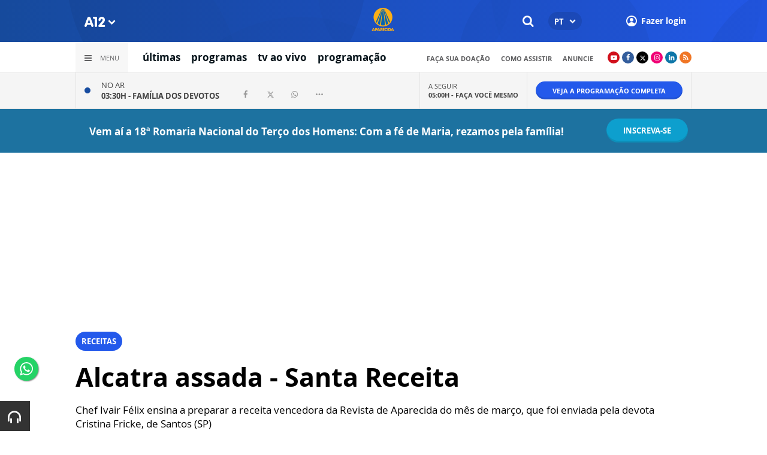

--- FILE ---
content_type: text/html; charset=UTF-8
request_url: https://www.a12.com/tv/programas/santa-receita/receitas/alcatra-assada-santa-receita
body_size: 18789
content:
 
<!DOCTYPE html>
<html lang="pt-BR">

<head>
			<meta http-equiv="Content-Security-Policy" content="upgrade-insecure-requests">
		<meta name="viewport" content="width=device-width, initial-scale=1.0">

	<meta charset="utf-8"/>
<title>Alcatra assada - Santa Receita</title>
<meta property="revisit-after" content="30 days"/>
<meta property="og:title" content="Alcatra assada - Santa Receita"/>
<meta name="keywords" content="alcatra assada, receita alcatra, receita carnes, receita tv aparecida, receita santa receita, santa receita tv aparecida, tv aparecida"/>
<meta name="description" content="Faça em casa o prato vencedor da Revista de Aparecida do mês de março!"/>
<meta property="og:description" content="Faça em casa o prato vencedor da Revista de Aparecida do mês de março!"/>
<meta property="article:modified_time" content="2022-04-04T11:35:00-03:00"/>
<meta property="og:site_name" content=""/>
<meta property="og:type" content="website"/>
<meta property="og:url" content="https://www.a12.com/tv/programas/santa-receita/receitas/alcatra-assada-santa-receita"/>
<meta property="og:image" content="https://images.a12.com/source/files/c/274702/alcatra_assada-150036_600-315-0-156.jpg"/>
<link href="/source/icon/4/favicon.ico" type="image/x-icon" rel="icon"/><link href="/source/icon/4/favicon.ico" type="image/x-icon" rel="shortcut icon"/>	<meta property="og:image:width" content="600"/>
	<meta property="og:image:height" content="315"/>
	<script type="text/javascript">
</script>

<!-- Gerenciador de cookies Adopt -->
<meta name="adopt-website-id" content="8d733dc4-5898-4d4c-a9db-222caf53be93" />
<script src="//tag.goadopt.io/injector.js?website_code=8d733dc4-5898-4d4c-a9db-222caf53be93" 
class="adopt-injector"></script>

<!-- Google Tag Manager -->
 <script>(function(w,d,s,l,i){w[l]=w[l]||[];w[l].push({'gtm.start':
new Date().getTime(),event:'gtm.js'});var f=d.getElementsByTagName(s)[0],
j=d.createElement(s),dl=l!='dataLayer'?'&l='+l:'';j.async=true;j.src=
'https://www.googletagmanager.com/gtm.js?id='+i+dl;f.parentNode.insertBefore(j,f);
})(window,document,'script','dataLayer','GTM-WN6PRFC');</script>
<!-- End Google Tag Manager -->

<!--  Script para remover os parâmetros automáticos do google  -->
<script src="https://santuarionacional.org.br/revive/revive-cleaner-3.js"></script>


<!-- Google Ads -->
<!-- Global site tag (gtag.js) - Google Ads: 793257213 -->
<script async src="https://www.googletagmanager.com/gtag/js?id=AW-793257213"></script>
<script>
  window.dataLayer = window.dataLayer || [];
  function gtag(){dataLayer.push(arguments);}
  gtag('js', new Date());

  gtag('config', 'AW-793257213');
</script>

<!-- Google Ads -Complemento da AdOpt para o bloqueio da Tag no gerenciador de cookies -->

<script>
      window.top.firedTags = function (tags) {
        const acceptedTags = tags.filter((tag) => tag.accept);
        console.log("acceptedTags: ", acceptedTags);
        acceptedTags.forEach((tag) => {
          if (tag.id === "dXohE2I_c0") {
            addGoogleAnalytics();
          }
        });
      };
      function addGoogleAnalytics() 

{
       
        const scriptGA1 = document.createElement("script");

        scriptGA1.src =  "https://www.googletagmanager.com/gtag/js?id=AW-793257213";

        scriptGA1.async = true;
 
        const scriptGA2 = document.createElement("script");

        scriptGA2.type = "text/javascript";

        const code = `

        console.log('rodou')

        window.dataLayer = window.dataLayer || [];

        function gtag(){dataLayer.push(arguments);}

        gtag('js', new Date());

        gtag('config', 'AW-793257213');`;

        scriptGA2.appendChild(document.createTextNode(code));
 
        document.head.appendChild(scriptGA1);

        document.head.appendChild(scriptGA2);


}
</script>

<style>
    /*  Menu mobile sobrepõe outros itens */
.mobile-menu.mobile-menu--active{
    z-index: 999999999 !important;
}
</style>

<script>
    document.addEventListener("DOMContentLoaded", function() {
       
        $(".header__secondary .left a").addClass("gtmTvMenuHeader");
  });
</script>

<script type="text/javascript" src="https://player.jmvstream.com/pseudoPip.min.js"></script>

	<link rel="stylesheet" href="/source/fonts/Open_Sans/font.css?no-cache=1">
	<link rel="stylesheet" href="/source/fonts/Lato/font.css?no-cache=1">

	<link rel="stylesheet" href="/source/dist/wg-plugins.min.css?20250124" disabled="disabled"/>

	<link rel="stylesheet" href="/source/dist/_skins.css?20250124"/>
	<link rel="stylesheet" href="/source/dist/wg-critical.min.css?20250124"/>
	<link rel="stylesheet" href="/source/dist/widgets.min.css?20250124"/>

	<link rel="stylesheet" href="/source/dist/wg-styles.min.css?20250124" disabled="disabled"/>

	<link rel="stylesheet" href="/source/dist/website.min.css?20250124"/>
	<link rel="stylesheet" href="/source/dist/wg-skin.min.css?20250124"/>
	<link rel="preload"
		href="https://www.a12.com/source/files/originals/alcatra_assada-150036.jpeg" as="image">
		<style>
		.rodape-a12 {
  max-width: 1880px;
  margin: 0 auto;
  display: grid;
  grid-gap: 1rem;
  grid-template-columns: repeat(auto-fit, minmax(165px, 1fr));
    
    
    background-size: 5.66px 5.66px;
}

.widget.w016 .widget__content .title {
    display: none
}

.grid__line.grid__line--footer {
    border-top: 1px solid #ccc;
    padding-top: 80px;
    margin-top: 50px;
    background-image: linear-gradient(45deg, #ededed 37.50%, #e3e3e3 37.50%, #e3e3e3 50%, #ededed 50%, #ededed 87.50%, #e3e3e3 87.50%, #e3e3e3 100%);
    background-size: 5.66px 5.66px;
}

#mapa {
    padding: 80px 0 0 0;
}

a.redacao-mapa {
    color: #0d9fce !important;
}

a.santuario-mapa {
    color: #063f5b !important;
}

a.tv-mapa {
    color: #e7793f !important;
}

a.radio-mapa {
    color: #2553c6 !important;
}

a.pop-mapa {
    color: #e80b8c !important;
}

a.editora-mapa {
    color: #c1bf69 !important;
}

a.redentorista-mapa {
    color: #62dcb5 !important;
}

a.links-mapa {
    color: #8a8a8a !important;
    font-weight: 300 !important;
}

a.doacao-mapa {
    color: #28b363 !important;
    font-size: 16px;
    font-weight: 900 !important;
}

a.revista-mapa {
    color: #f8b003 !important;
    font-size: 16px;
    font-weight: 900 !important;
}


a.especiais-mapa {
    color: #8B4513 !important;
    font-size: 16px;
    font-weight: 900 !important;
}

a.comercial-mapa {
    color: #503a70 !important;
    font-size: 16px;
    font-weight: 900 !important;
}

a.editora-ideias-mapa {
     color: #ffa02c !important;
  }


a:hover.links-mapa {
    font-weight: 600 !important;
}

.mapa-do-site h2 {
    margin: 0 !important;
}

.mapa-do-site h2 a {
    font-size: 20px;
    font-weight: 800;
}

.mapa-do-site ul {
    padding: 0 0 0 10px;
}

.mapa-do-site li {
    margin: 0 0 10px 0;
}

.separador {
    border-left: 1px solid #e2e2e2;
}/* Destaques */#destaque-principal {
    padding: 30px 0 0 0;
}

#destaque-principal .info__hat {
    display: none;
}

.grid__line.grid__line--footer {
    border-top: 1px solid #f1f1f1;
    background-image: linear-gradient(45deg, #f7f7f7 37.50%, #fafafa 37.50%, #fafafa 50%, #f7f7f7 50%, #f7f7f7 87.50%, #fafafa 87.50%, #fafafa 100%);
}

.hr3 {
    border: 0;
    height: 1.5px;
    background-image: linear-gradient(to right, transparent, #CCC, transparent);
}


@media screen and (max-width: 1023px){
	.wg-view .widget.banner .widget__content{
  	height:100% !important;
	}
}

 .wg-view .dropdown .dropdown__list ul .radio-pop {
    --primary-color: #ff0590 !important
}

.wg-view .dropdown .dropdown__list ul li:nth-child(8) {
     --primary-color: #0055a8 !important;
     --secondary-color: #0055a8 !important;
}

	</style>

	<link rel="stylesheet" href="/source/fonts/fontello/css/fontello.css" disabled>
	<link rel="stylesheet" href="/source/fonts/material-design-icons/css/material-icons.css"
		disabled>

	
	<script type="text/javascript">
		var globalLanguage = 'pt';
		var reCaptchaKey = '';
									reCaptchaKey = "6LdcryIUAAAAABT1YC0na7udTiH8R8iAooZR5rh2";
						</script>
	<base href="/">

	
    

    			<style type="text/css" data-custom-style-template>
				.wg-form .field-group [name=agreement_check]~.field label, .wg-form .field-group .field.field--highlighted label {
    padding: 14px 28px;
    padding-left: calc(var(--btn--primary-border-radius) + 50px);
    border-radius: var(--btn--primary-border-radius);
    background-color: #ffe5f2;
    border: 2px solid #7f003c;
    box-shadow: 0 8px 8px rgba(0, 0, 0, 0);
    color: #fff;
    transition: box-shadow 200ms ease-out;
}

.wg-form .field-group [name=agreement_check]~.field--active label, .wg-form .field-group .field.field--highlighted--active label {
    background-color: #ffb2d6;
}<div class="container">#header {
    width: 100%;
    height: 100%;
    object-fit: cover;
    min-height: 1500px;
}</div><div class="container">#header {
    width: 100%;
    height: 100%;
    object-fit: cover;
    min-height: 500px;
}</div>			</style>
    

    

    

</head>


<body class="
				wg-view 
				novo-tv-aparecida 
				light 
						" data-layout-style="background-color: #ffffff;">

		
		<form method="post" accept-charset="utf-8" data-wglist-params="WidgetBlockIds" action="/tv/programas/santa-receita/receitas/alcatra-assada-santa-receita"><div style="display:none;"><input type="hidden" name="_method" value="POST"/></div>		<input type="hidden" name="Pages" id="pages" value="[85585,85585]"/>		<input type="hidden" name="Contents" id="contents" value="null"/>		<input type="hidden" name="PageCustom" id="pagecustom" value="null"/>		</form>		
			
	
		<script>
		var dataLayer = window.dataLayer || []
		var gtagData = {"event":"virtualPageView","logged_in_user":false,"pageCategory":"POST"};
		dataLayer.push(gtagData)
	</script>

	
	
	<div id="headertv" class="grid__line grid__line--header " data-shade="light" >
	<div class="grid__line-background default " style="">
					</div>
	<div class="grid__container grid__container--top-margin grid__container--bottom-margin" style="position: initial">
		<div class="grid__block" data-type="header" data-cols="12">
		<div class="widget header grid-stack-item " gs-x="0" gs-y="0" gs-w="12" gs-h="8" data-position="0">
	<div class="grid-stack-item-content widget__content">
		<header>

							<div class="header__mobo-upper">
					<div class="left">
												<div class="channels dropdown">
							<div class="channels__trigger dropdown__trigger">
								<img src="/source/img/a12-logo-mini.png" alt=""/>								<i class="icon-down-open"></i>
							</div>
							<div class="dropdown__list">
								<ul>
																			<li class="home-principal">
											<a href="https://www.a12.com"><strong>A12</strong></a>
										</li>
																			<li class="santuario-nacional">
											<a href="https://www.a12.com/santuario"><strong>Santuário Nacional</strong></a>
										</li>
																			<li class="redacao-a12">
											<a href="https://www.a12.com/redacaoa12"><strong>Redação A12</strong></a>
										</li>
																			<li class="novo-tv-aparecida">
											<a href="https://www.a12.com/tv"><strong>TV Aparecida</strong></a>
										</li>
																			<li class="radio-aparecida">
											<a href="https://www.a12.com/radio"><strong>Rádio Aparecida</strong></a>
										</li>
																			<li class="radio-pop">
											<a href="https://www.a12.com/radio-pop"><strong>Rádio Pop</strong></a>
										</li>
																			<li class="redentoristas">
											<a href="https://www.a12.com/redentoristas"><strong>Redentoristas</strong></a>
										</li>
																			<li class="">
											<a href="https://editorasantuario.com.br/"><strong>Editora Santuário</strong></a>
										</li>
																			<li class="">
											<a href="https://www.editoraideiaseletras.com.br/"><strong>Editora Ideias & Letras</strong></a>
										</li>
																			<li class="campanha-dos-devotos">
											<a href="https://www.a12.com/familiadosdevotos"><strong>Família dos Devotos</strong></a>
										</li>
																	</ul>
							</div>
						</div>
											</div>
					<div class="right">
													<div class="language">
								<div class="language__selected">
									<span>PT</span>
									<i class="icon-down-open"></i>
								</div>
								<div class="language__dropdown">
									<ul>
																					<li><a href="https://www.a12.com/en/tv">EN</a></li>
																						<li><a href="https://www.a12.com/es/tv">ES</a></li>
																						<li><a href="https://www.a12.com/it/tv">IT</a></li>
																				</ul>
								</div>
							</div>
						
												<div class="search">
							<form method="GET" action="https://www.a12.com/tv/busca">
								<input type="text" name="q">	
							</form>
							<i class="search__trigger icon-search"></i>
						</div>
											

													<div class="user">
								<a href="https://www.a12.com/entrar" class="user__trigger">
									<img src="/source/img/user-icon.svg" alt=""/> 
									<span>Fazer login</span>
								</a>
							</div>
											</div>
				</div>
			
			<div class="header__primary is-home--false">
				<div class="bg
										bg--gradient"
					>
				</div>

				<div class="container">
					<div class="left">
												<div class="channels dropdown">
							<div class="channels__trigger dropdown__trigger">
								<img src="/source/img/a12-reduced-logo.svg" alt=""/>								<i class="icon-down-open"></i>
							</div>
							<div class="dropdown__list">
								<ul>
																			<li class="home-principal">
											<a href="https://www.a12.com"><strong>A12</strong></a>
										</li>
																			<li class="santuario-nacional">
											<a href="https://www.a12.com/santuario"><strong>Santuário Nacional</strong></a>
										</li>
																			<li class="redacao-a12">
											<a href="https://www.a12.com/redacaoa12"><strong>Redação A12</strong></a>
										</li>
																			<li class="novo-tv-aparecida">
											<a href="https://www.a12.com/tv"><strong>TV Aparecida</strong></a>
										</li>
																			<li class="radio-aparecida">
											<a href="https://www.a12.com/radio"><strong>Rádio Aparecida</strong></a>
										</li>
																			<li class="radio-pop">
											<a href="https://www.a12.com/radio-pop"><strong>Rádio Pop</strong></a>
										</li>
																			<li class="redentoristas">
											<a href="https://www.a12.com/redentoristas"><strong>Redentoristas</strong></a>
										</li>
																			<li class="">
											<a href="https://editorasantuario.com.br/"><strong>Editora Santuário</strong></a>
										</li>
																			<li class="">
											<a href="https://www.editoraideiaseletras.com.br/"><strong>Editora Ideias & Letras</strong></a>
										</li>
																			<li class="campanha-dos-devotos">
											<a href="https://www.a12.com/familiadosdevotos"><strong>Família dos Devotos</strong></a>
										</li>
																	</ul>
							</div>
						</div>
												<div class="m-menu-trigger">
							<i class="icon-menu"></i>
							<span class="menu">MENU</span>
						</div>
					</div>
					<div class="center">
												<a href="https://www.a12.com/tv" class="logo" target="_self">
							<img src="https://images.a12.com/source/files/c/368633/MARCA_TV_-_TRANSPARENTE-674517_52-40-0-0.jpg" title="MARCA TV - TRANSPARENTE" alt="MARCA TV - TRANSPARENTE"/>						</a>
												<!-- 
							a classe m-title faz com que a tile apareça quando o menu mobo abrir.
							neste caso mostramos o mesmo logo (nada muda para o usuario final)
						-->
												<a href="https://www.a12.com/tv" class="logo m-title">
							<img src="https://images.a12.com/source/files/c/368633/MARCA_TV_-_TRANSPARENTE-674517_52-40-0-0.jpg" title="MARCA TV - TRANSPARENTE" alt="MARCA TV - TRANSPARENTE"/>						</a>
											</div>
					<div class="right">
												<div class="search">
							<form method="GET" action="https://www.a12.com/tv/busca">
								<input type="text" name="q">	
							</form>
							<i class="search__trigger icon-search"></i>
						</div>
						
						

							<div class="language">
								<div class="language__selected">
									<span>PT</span>
									<i class="icon-down-open"></i>
								</div>
								<div class="language__dropdown">
									<ul>
																					<li><a href="https://www.a12.com/en/tv">EN</a></li>
																						<li><a href="https://www.a12.com/es/tv">ES</a></li>
																						<li><a href="https://www.a12.com/it/tv">IT</a></li>
																				</ul>
								</div>
							</div>
						
													<div class="user">
																	<a href="https://www.a12.com/entrar" class="user__trigger">
										<img src="/source/img/user-icon.svg" alt=""/> 
										<span>Fazer login</span>
									</a>
															</div>
											</div>
				</div>
			</div>
							<div class="header__secondary">
					<div class="container">
						<div class="left">
							<div class="menu dropdown">
								<div class="menu__trigger dropdown__trigger">
									<i class="icon-menu"></i>
									<span>Menu</span>
								</div>
								<div class="dropdown__list">
									<ul >



			<li class="channel__item">         
			<a href="https://www.a12.com/tv" target="_self">
				<strong>home</strong>			</a>
		</li>
				<li class="channel__item">         
			<a href="https://www.a12.com/tv/historia-tv-aparecida" target="_self">
				<strong>a tv aparecida</strong>			</a>
		</li>
				<li class="channel__item">         
			<a href="https://www.a12.com/tv/noticias" target="_self">
				<strong>notícias</strong>			</a>
		</li>
				<li class="channel__item">         
			<a href="https://www.a12.com/tv/videos" target="_self">
				<strong>vídeos</strong>			</a>
		</li>
				<li class="channel__item">         
			<a href="https://www.a12.com/tv/cartassantas" target="_self">
				<strong>cartas santas</strong>			</a>
		</li>
				<li class="channel__item">         
			<a href="https://www.a12.com/desafiosdaigreja" target="_self">
				<strong>desafios da igreja</strong>			</a>
		</li>
				<li class="channel__item">         
			<a href="https://www.a12.com/tv/sobomantodamae" target="_self">
				<strong>sob o manto da mãe</strong>			</a>
		</li>
				<li class="channel__item">         
			<a href="https://www.a12.com/tv/fortes-na-fe-musical" target="_self">
				<strong>fortes na fé</strong>			</a>
		</li>
		            
		<li class="channel__item">
			<span><strong>programas</strong></span>
						<div class="dropdown__list-aux">
				<p>programas</p>
		        <ul >



			<li class="channel__item">         
			<a href="https://www.a12.com/tv/programas/aparecida-sertaneja" target="_self">
				aparecida sertaneja			</a>
		</li>
				<li class="channel__item">         
			<a href="https://www.a12.com/tv/programas/bencao-da-noite" target="_self">
				benção da noite			</a>
		</li>
				<li class="channel__item">         
			<a href="https://www.a12.com/tv/programas/missa-aparecida-santuario-nacional" target="_self">
				missa de aparecida			</a>
		</li>
				<li class="channel__item">         
			<a href="https://www.a12.com/tv/programas/terco-de-aparecida" target="_self">
				terço de aparecida			</a>
		</li>
				<li class="channel__item">         
			<a href="https://www.a12.com/tv/programas/terra-da-padroeira" target="_self">
				terra da padroeira			</a>
		</li>
				<li class="channel__item"></li>
				<li class="channel__item">         
			<a href="https://santuarioingressos.com.br/" target="_blank">
				<strong>ingressos para plateia</strong>			</a>
		</li>
				<li class="channel__item">         
			<a href="https://www.a12.com/tv/programas" target="_self">
				ver todos			</a>
		</li>
	</ul>			</div>
					</li>
				<li class="channel__item">         
			<a href="https://www.a12.com/tv/programacao" target="_self">
				<strong>programação</strong>			</a>
		</li>
				<li class="channel__item">         
			<a href="https://www.a12.com/tv/tv-ao-vivo" target="_self">
				<strong>tv ao vivo</strong>			</a>
		</li>
				<li class="channel__item"></li>
				<li class="channel__item">         
			<a href="https://www.a12.com/tv/acessibilidade" target="_self">
				acessibilidade			</a>
		</li>
				<li class="channel__item">         
			<a href="https://www.a12.com/comercial" target="_self">
				anuncie			</a>
		</li>
				<li class="channel__item">         
			<a href="https://www.a12.com/redacaoa12/aplicativo-rede-aparecida" target="_self">
				aplicativo			</a>
		</li>
				<li class="channel__item">         
			<a href="https://www.a12.com/tv/como-sintonizar" target="_self">
				como assistir			</a>
		</li>
				<li class="channel__item">         
			<a href="https://www.a12.com/trabalhenosantuario" target="_blank">
				trabalhe conosco			</a>
		</li>
				<li class="channel__item">         
			<a href="https://www.a12.com/area-do-devoto/central-de-ajuda/contato" target="_self">
				contato			</a>
		</li>
	</ul>								</div>
							</div>
							<div class="quick-access">
																		<a href="https://www.a12.com/tv/noticias" class="luto">últimas</a>
																				<a href="https://www.a12.com/tv/programas" class="luto">programas</a>
																				<a href="https://www.a12.com/tv/tv-ao-vivo" class="luto">tv ao vivo</a>
																				<a href="https://www.a12.com/tv/programacao" class="luto">programação</a>
																	</div>
						</div>
						<div class="right">
							<div class="quick-access">
																		<a href="https://www.a12.com/area-do-devoto/doacao?campanha=4246">faça sua doação</a>
																				<a href="https://www.a12.com/tv/como-sintonizar">como assistir</a>
																				<a href="https://www.a12.com/comercial">anuncie</a>
																	</div>
							<div class="social">
																	<a href="https://www.youtube.com/tvaparecida" target="_blank" class="youtube"><i class="icon-youtube-play"></i></a>
																									<a href="https://www.facebook.com/aparecidatv" target="_blank" class="facebook"><i class="icon-facebook"></i></a>
																									<a href="https://www.twitter.com/tvaparecida" target="_blank" class="twitter"><i class="icon-twitter"></i></a>
																									<a href="https://www.instagram.com/tvaparecida/" target="_blank" class="instagram"><i class="icon-instagram"></i></a>
																																	<a href="https://www.linkedin.com/company/tv-aparecida/" target="_blank" class="linkedin"><i class="icon-linkedin"></i></a>
																									<a target="_blank" href="/source/feed/tv-aparecida-rss.xml" class="rss"><i class="icon-rss-1"></i></a>
															</div>
						</div>
					</div>
				</div>
					</header>
	</div>
</div>

<div class="HeaderOne__m-menu ">
  <div class="backdrop m-menu-close"></div>
  <aside style="--title-bg-color: #F0F0F0">
    <nav>
      <p class="title m-menu-close">
        <span class="trigger">
          <i class="icon-cancel"></i>
          <span>Fechar</span>
        </span>
              </p>
      
    <ul>
              <li class="">
                      <a href="https://www.a12.com/tv" target="_self">
              home            </a>
          
          
        </li>
              <li class="">
                      <a href="https://www.a12.com/tv/historia-tv-aparecida" target="_self">
              a tv aparecida            </a>
          
          
        </li>
              <li class="">
                      <a href="https://www.a12.com/tv/noticias" target="_self">
              notícias            </a>
          
          
        </li>
              <li class="">
                      <a href="https://www.a12.com/tv/videos" target="_self">
              vídeos            </a>
          
          
        </li>
              <li class="">
                      <a href="https://www.a12.com/tv/cartassantas" target="_self">
              cartas santas            </a>
          
          
        </li>
              <li class="">
                      <a href="https://www.a12.com/desafiosdaigreja" target="_self">
              desafios da igreja            </a>
          
          
        </li>
              <li class="">
                      <a href="https://www.a12.com/tv/sobomantodamae" target="_self">
              sob o manto da mãe            </a>
          
          
        </li>
              <li class="">
                      <a href="https://www.a12.com/tv/fortes-na-fe-musical" target="_self">
              fortes na fé            </a>
          
          
        </li>
              <li class="tv-aparecida skin submenu ">
                      <span>
                            programas            </span>
          
                                    <div>
                <p class="title">
                  <span class="trigger">
                    <i class="icon-left"></i>
                    <span>programas</span>
                  </span>
                </p>
              
              
    <ul>
              <li class="">
                      <a href="https://www.a12.com/tv/programas/aparecida-sertaneja" target="_self">
              aparecida sertaneja            </a>
          
          
        </li>
              <li class="">
                      <a href="https://www.a12.com/tv/programas/bencao-da-noite" target="_self">
              benção da noite            </a>
          
          
        </li>
              <li class="">
                      <a href="https://www.a12.com/tv/programas/missa-aparecida-santuario-nacional" target="_self">
              missa de aparecida            </a>
          
          
        </li>
              <li class="">
                      <a href="https://www.a12.com/tv/programas/terco-de-aparecida" target="_self">
              terço de aparecida            </a>
          
          
        </li>
              <li class="">
                      <a href="https://www.a12.com/tv/programas/terra-da-padroeira" target="_self">
              terra da padroeira            </a>
          
          
        </li>
              <li class="spacer ">
          
          
        </li>
              <li class="">
                      <a href="https://santuarioingressos.com.br/" target="_blank">
              ingressos para plateia            </a>
          
          
        </li>
              <li class="">
                      <a href="https://www.a12.com/tv/programas" target="_self">
              ver todos            </a>
          
          
        </li>
          </ul>

                            </div>
                      
        </li>
              <li class="">
                      <a href="https://www.a12.com/tv/programacao" target="_self">
              programação            </a>
          
          
        </li>
              <li class="">
                      <a href="https://www.a12.com/tv/tv-ao-vivo" target="_self">
              tv ao vivo            </a>
          
          
        </li>
              <li class="spacer ">
          
          
        </li>
              <li class="">
                      <a href="https://www.a12.com/tv/acessibilidade" target="_self">
              acessibilidade            </a>
          
          
        </li>
              <li class="">
                      <a href="https://www.a12.com/comercial" target="_self">
              anuncie            </a>
          
          
        </li>
              <li class="">
                      <a href="https://www.a12.com/redacaoa12/aplicativo-rede-aparecida" target="_self">
              aplicativo            </a>
          
          
        </li>
              <li class="">
                      <a href="https://www.a12.com/tv/como-sintonizar" target="_self">
              como assistir            </a>
          
          
        </li>
              <li class="">
                      <a href="https://www.a12.com/trabalhenosantuario" target="_blank">
              trabalhe conosco            </a>
          
          
        </li>
              <li class="">
                      <a href="https://www.a12.com/area-do-devoto/central-de-ajuda/contato" target="_self">
              contato            </a>
          
          
        </li>
          </ul>
    </nav>
      </aside>
</div><div class="widget w026 grid-stack-item   novo-tv-aparecida" gs-x="0" gs-y="8" gs-w="12" gs-h="4" data-position="0"  data-shade="">
	<div class="widget__content grid-stack-item-content">
		<div class="container">
			<div class="widget__dynamic-view" data-path="/widget/widgets/call/w026/wgDynamicView/440"></div>
		</div>
	</div>
</div>		</div>
			</div>
</div><div id="" class="grid__line gtmgrid_line_header_terco_dos_homens_2026 giro-a12 grid__line--repository" data-shade="light" >
	<div class="grid__line-background default " style="background-color: #1D72A0;">
					</div>
	<div class="grid__container grid__container--center">
		<div class="grid__block" data-type="content" data-cols="12">
			<div id="" class="grid-stack-item widget LayoutTitleSeparator
		no-scroll 
	branco	light	no-scroll	0	0" data-skin="branco" data-shade="light" gs-x="0" gs-y="1" gs-w="10" gs-h="4" data-position="0">
	<div class="grid-stack-item-content widget__content is-admin branco light no-scroll  no-padding-left no-padding-right no-padding-bottom none		no-border">
		<div class="container justify-center align-center">
			<div class="info justify-center">

				<h4 class="info__title default-color					">
										<p><span style="font-weight: bold; color: rgb(255, 255, 255);">Vem aí a 18ª Romaria Nacional do Terço dos Homens: Com a fé de Maria, rezamos pela família!</span></p>				</h4>

							</div>

					</div>
		<span class="word-slider"></span>
		<span class="border-bottom border-gray"></span>
	</div>
</div>

<div 
	id=""
	class="grid-stack-item widget spacer   " gs-x="0" gs-y="0" gs-w="10" gs-h="0" data-position="0"  
	style=""
	data-mobile-view=""
>
	<div class="grid-stack-item-content widget__content ">
			</div>
</div><div id="" class="grid-stack-item widget LayoutButton 
  gtmgrid_line_header_terco_dos_homens_2026 
  0 
  skin-inherit  inherit  0  0  0" data-skin="skin-inherit" data-shade="inherit" gs-x="10" gs-y="0" gs-w="2" gs-h="5" data-position="0">
  <div class="grid-stack-item-content widget__content inherit skin-inherit  btn-center--hoz btn-center--ver">
    
        <!-- tag + attributos: class, href, target, js (se houver) -->
    <a class="wg-btn wg-btn--primary  text-center reverse" href="https://www.a12.com/santuario/eventos/terco-dos-homens/terco-dos-homens-2026" target="_self" style="background-color:var(--primary-color); color: " onclick="javascript:void(0)">
      <!-- conteudo do botao -->
            <span>inscreva-se</span>
      <!-- fecha a tag -->
    </a>
  </div>
</div>		</div>
			</div>
</div><div id="" class="grid__line " data-shade="light" >
	<div class="grid__line-background default " style="">
					</div>
	<div class="grid__container grid__container--full">
		<div class="grid__block" data-type="content" data-cols="12">
			<div id="" class="widget banner grid-stack-item 
	 
			"
	data-skin=""
	gs-x="0" gs-y="0" gs-w="12" gs-h="19" data-position="0" >
	<div class="widget__content grid-stack-item-content transparent-bg">
		<div class="d-view">
					<!--/*
  *
  * Zona 970x250 - INTERNO
  *
  */-->

<ins data-revive-zoneid="539" data-revive-id="f6712d781dabb1b9810c3a874129b9ef"></ins>
<script async src="//revive.a12.com/www/delivery/asyncjs.php"></script>				</div>
		<div class="m-view">
					<!--/*
  *
  * Zona 320x100 - INTERNO
  *
  */-->

<ins data-revive-zoneid="540" data-revive-id="f6712d781dabb1b9810c3a874129b9ef"></ins>
<script async src="//revive.a12.com/www/delivery/asyncjs.php"></script>				</div>
	</div>
</div>		</div>
			</div>
</div><div class="wg-post wg-post--a wg-post--header">
	<div class="info container">

		
							<a href="https://www.a12.com/tv/programas/santa-receita/receitas" class="wg-badge">Receitas</a>
			
				<h1>Alcatra assada - Santa Receita</h1>
					<h2>Chef Ivair Félix ensina a preparar a receita vencedora da Revista de Aparecida do mês de março, que foi enviada pela devota Cristina Fricke, de Santos (SP) </h2>
		
		<div class="wg-share-hrz">
	<a href="https://www.facebook.com/share.php?u=https://www.a12.com/tv/programas/santa-receita/receitas/alcatra-assada-santa-receita		&title=">
		<i class="icon-facebook"></i>
	</a>
	<a href="https://twitter.com/share?
		url=https://www.a12.com/tv/programas/santa-receita/receitas/alcatra-assada-santa-receita		&text=">
		<i class="icon-twitter"></i>
	</a> 
	<a href="https://api.whatsapp.com/send?text=https://www.a12.com/tv/programas/santa-receita/receitas/alcatra-assada-santa-receita" data-action="share/whatsapp/share">
		<i class="icon-whatsapp"></i>
	</a>
	<div class="wg-share-hrz__dots">
		<i class="icon-dot-3"></i>
		<div class="wg-share-hrz__dropdown">
			<div> 
				<a href="https://www.linkedin.com/shareArticle?url=https://www.a12.com/tv/programas/santa-receita/receitas/alcatra-assada-santa-receita&title="><i class="icon-linkedin"></i> <span>Linkedin</span></a>
				<a href="mailto:?subject=&body=Olá, acho que você se interessaria em conhecer este conteúdo: https://www.a12.com/tv/programas/santa-receita/receitas/alcatra-assada-santa-receita"><i class="icon-mail-alt"></i> <span>Enviar por email</span></a>
			</div>
		</div>
	</div>
</div>
		<div class="author">
						<div class="author__info">
				<p>Escrito por <b>TV Aparecida</b>
				</p>
				<p>
					28 MAR 2022 - 16H47											(Atualizada em 	04 ABR 2022 - 11H35)
									</p>
			</div>
		</div>
	</div>
			<!-- Start Audima Widget Injection -->
<div id="audimaWidget"></div>
<div id="audimaWidgetBanner"></div>

<script src="//audio4.audima.co/audima-widget.js"></script><!-- <script src="https://audio4.audima.co/audima-widget.js"></script> -->
<!-- End Audima Widget Injection -->

			<picture class="wg-post__featured-img container">
							<span class="credit">Produção Santa Receita</span>
						<img src="https://images.a12.com/source/files/c/274702/alcatra_assada-150036_1280-960-0-0.jpg" alt=""/>		</picture>
	</div>
<div id="" class="grid__line grid__line--reserved tv-aparecida" data-shade="initial" >
	<div class="grid__line-background default " style="">
					</div>
	<div class="grid__container grid__container--center grid__container--top-margin grid__container--bottom-margin">
		<div class="grid__block" data-type="content" data-cols="8" reserved>
				
<div class="wg-post wg-post--body">
			<div class="wg-text container">
			<p style="text-align: justify; "><iframe frameborder="0" src="//www.youtube.com/embed/xoqor2KUNL0" width="640" height="360" class="note-video-clip"></iframe></p><p style="text-align: justify; "><b><u>Ingredientes:<br></u></b></p><p style="text-align: justify;">1 peça de alcatra de 1,5 kg</p><p style="text-align: justify;">Sal e pimenta do reino a gosto</p><p style="text-align: justify;">100 ml de vinho branco seco</p><p style="text-align: justify;">Cravos a gosto</p><p style="text-align: justify;">1 pote de geleia de pimenta</p><p style="text-align: justify;">Ervas para decorar (tomilho, alecrim ou orégano fresco)</p><p style="text-align: justify; "><b><u>Modo de preparo: </u></b></p><p style="text-align: justify; ">Coloque a carne em uma assadeira e espete os cravos. Tempere com sal e pimenta. Regue o vinho, cubra com papel alumínio e leve para assar em forno pré-aquecido a 200ºC durante 30 minutos. Regue de vez em quando com o molho que se forma na assadeira e verifique se a carne está no ponto desejado. Retire do forno e com um pincel espalhe a geleia e pimenta em toda a carne, com cuidado para não retirar os cravos. Volte ao forno sem papel alumínio por 10 minutos. Retire do forno, decore com ervas e sirva em seguida.</p><div style="text-align: justify;"><b style="color: rgb(68, 68, 68); font-size: var(--font-size-paragraph); font-family: var(--font-family);">Contato</b></div><div style="text-align: justify;"><span style="font-size: var(--font-size-paragraph); font-family: var(--font-family);">Ivair Félix - Chef de cozinha</span></div><span style="font-size: var(--font-size-paragraph); font-family: var(--font-family);"><div style="text-align: justify;"><span style="font-family: var(--font-family); font-size: var(--font-size-paragraph);">Hotel Rainha do Brasil /reservas: 3104-1010</span></div></span><span style="font-size: var(--font-size-paragraph); font-family: var(--font-family);"><div style="text-align: justify;"><span style="font-family: var(--font-family); font-size: var(--font-size-paragraph);">Site: a12.com/hotel</span></div></span><span style="font-size: var(--font-size-paragraph); font-family: var(--font-family);"><div style="text-align: justify;"><span style="font-family: var(--font-family); font-size: var(--font-size-paragraph);">Pizzeria Tutti Santi /site: pizzeriatuttiisanti.com</span></div></span><span style="font-size: var(--font-size-paragraph); font-family: var(--font-family);"><div style="text-align: justify;"><span style="font-family: var(--font-family); font-size: var(--font-size-paragraph);">Tel: 3104-3200</span></div></span><p style="text-align: justify; "><span style="font-size: 19px; font-family: var(--font-family);">Santa Receita, de segunda a sexta-feira, às 15h40.</span></p>					</div>
		</div>

<div class="wg-read-more-card"> 
			<a href="https://www.a12.com/tv/programas/arquivo-a/arquivo-a-aborda-a-rotina-de-profissionais-que-trabalham-a-noite-em-sao-paulo" class="swiper-slide card">
			<img src="https://images.a12.com/source/files/c/369190/ARQ_2201_-_Reproducao_TV_Aparecida_1-872354_324-182-0-68.jpg" width="324" height="182" title="ARQ 2201 - Reprodução TV Aparecida (1)" alt="ARQ 2201 - Reprodução TV Aparecida (1)"/>			<div class="card__info">
				<div class="wg-badge">Arquivo A</div>
				<p class="card__title">Arquivo A aborda a rotina de profissionais que trabalham à noite em São Paulo</p>
				<p class="card__resume">No "Arquivo A" acompanhe a equipe na cidade de São Paulo, apresentando os inúmeros cenários dos serviços 24 horas.</p>
				<time>20 JAN 2026 - 16H24</time>
			</div>
		</a>
			<a href="https://www.a12.com/tv/programas/tj-aparecida/ministerio-do-trabalho-atualiza-regras-do-seguro-desemprego-veja-reportagem" class="swiper-slide card">
			<img src="https://images.a12.com/source/files/c/369171/tj-aparecida-seguro-desemprego-novas-regras-2026-391049_324-182-0-0.jpg" width="324" height="182" title="tj-aparecida-seguro-desemprego-novas-regras-2026" alt="tj-aparecida-seguro-desemprego-novas-regras-2026"/>			<div class="card__info">
				<div class="wg-badge">TJ Aparecida</div>
				<p class="card__title">Ministério do Trabalho atualiza regras do Seguro-Desemprego; veja reportagem </p>
				<p class="card__resume">No "TJ Aparecida" acompanhe notícias, informações e reportagens para o seu dia a dia. </p>
				<time>20 JAN 2026 - 16H04</time>
			</div>
		</a>
			<a href="https://www.a12.com/tv/programas/faca-voce-mesmo/pasta-de-documentos-semi-cartonada-personalizada-faca-voce-mesmo" class="swiper-slide card">
						<div class="card__info">
				<div class="wg-badge">Faça você mesmo</div>
				<p class="card__title"> Pasta de Documentos Semi-Cartonada Personalizada - Faça Você Mesmo</p>
				<p class="card__resume">Rogério Chiaravalli recebe artesãos que ensinam peças criativas e práticas. </p>
				<time>20 JAN 2026 - 14H40</time>
			</div>
		</a>
	</div>
<div class="wg-comments"
	data-load-path="https://www.a12.com/tv/ajax-busca-comentarios"
	data-page="1"
	data-id="142296"
	data-table=""
	>
	<div class="wg-comments__head">
					<span>Seja o primeiro a comentar</span>
			</div>
			<p>
			Os comentários e avaliações são de responsabilidade exclusiva de seus autores e não representam a opinião do site.		</p>
		<form action="https://www.a12.com/tv/ajax-salva-comentario" class="wg-form ajax-form">
			<input type="hidden" name="use_salesforce" id="use-salesforce" value="0" /><input type="hidden" name="salesforce_list" id="salesforce-list" value="" /><input type="hidden" name="salesforce_trigger" id="salesforce-trigger" value="" /><input type="hidden" name="use_sad" id="use-sad" value="" /><input type="hidden" name="origin" id="origin" value="" /><input type="hidden" name="how_meet_id" id="how-meet-id" value="" /><input type="hidden" name="segment_id" id="segment-id" value="" /><input type="hidden" name="sad_user" id="sad-user" value="" /><input type="hidden" name="classification" id="classification" value="" /><input type="hidden" name="collaborator_enable" id="collaborator-enable" value="" /><input type="hidden" name="active_flag_suspect" id="active-flag-suspect" value="" /><input type="hidden" name="collaborator_magazine_type" id="collaborator-magazine-type" value="" /><input type="hidden" name="key_sad" id="key-sad" value="" /><input type="hidden" name="field_observation" id="field-observation" value="" />			<div class="row">
				<input type="hidden" name="table_name" value="ContentArchives">
				<input type="hidden" name="page_current_url" value="https://www.a12.com/tv/programas/santa-receita/receitas/alcatra-assada-santa-receita">
				<input type="hidden" name="table_id" value="142296">
				<input type="hidden" name="navigation_tree_id" value="107">
				<div class="field col-sm-6">
					<label for="">Seu nome</label>
					<input type="text" name="name" placeholder="ex.: Maria Aparecida" required="">
				</div>
				<div class="field col-sm-6">
					<label for="">Seu e-mail</label>
					<input type="email" name="EMAILkajrhfriuherg" placeholder="ex.: email@email.com" required="">
				</div>
			</div>
			<div class="row">
				<div class="field field--count col-sm-12">
					<label for="">Seu comentário</label>
										<textarea name="content" maxlength="500" placeholder="Limite de 500 caracteres" required></textarea>
					<span class="field__counter">0</span>
				</div>
			</div>
			<!-- h o n e y p o t s -->
			 <div class="input text"><input type="text" name="email" autocomplete="new-password" style="opacity: 0; height: 0; width: 0; position: absolute; z-index: -1" id="email"/></div>			 <div class="input text"><input type="text" name="phone" autocomplete="new-password" style="opacity: 0; height: 0; width: 0; position: absolute; z-index: -1" id="phone"/></div>			<div class="submit">
				<button class="wg-btn g-recaptcha" id="recaptchaCommentsForm">Enviar</button>
			</div>
		</form>
		<div class="wg-comments__comments"></div>
	<div class="wg-comments__load">
		<button class="wg-btn">Carregar mais</button>
	</div>
</div>


<div class="wg-share-vtc">
	<div class="wg-share-vtc__links">
		<a class="wg-share-vtc__facebook" href="https://www.facebook.com/share.php?u=https://www.a12.com/tv/programas/santa-receita/receitas/alcatra-assada-santa-receita			&title=Alcatra assada - Santa Receita">
			<i class="icon-facebook"></i>
		</a>
		<a class="wg-share-vtc__twitter" href="https://twitter.com/share?
			url=https://www.a12.com/tv/programas/santa-receita/receitas/alcatra-assada-santa-receita			text=Alcatra assada - Santa Receita">
			<i class="icon-twitter"></i>
		</a>
		<a class="wg-share-vtc__whatsapp" href="https://api.whatsapp.com/send?text=https://www.a12.com/tv/programas/santa-receita/receitas/alcatra-assada-santa-receita" width="680" height="800" data-action="share/whatsapp/share">
			<i class="icon-whatsapp"></i>
		</a>
		<div class="wg-share-vtc__dots">
			<i class="icon-dot-3"></i>
			<div class="wg-share-vtc__dropdown">
				<div>
					<a href="https://www.linkedin.com/shareArticle?url=https://www.a12.com/tv/programas/santa-receita/receitas/alcatra-assada-santa-receita&title=Alcatra assada - Santa Receita"><i class="icon-linkedin"></i> <span>Linkedin</span></a>
					<a href="mailto:?subject=Alcatra assada - Santa Receita&body=Olá, acho que você se interessaria em conhecer este conteúdo: https://www.a12.com/tv/programas/santa-receita/receitas/alcatra-assada-santa-receita"><i class="icon-mail-alt"></i> <span>Enviar por email</span></a>
				</div>
			</div>
		</div>
	</div>
</div>
		</div>
		<aside class="grid__block " data-type="sidebar" data-cols="4">
			<div id="" class="widget banner grid-stack-item 
	 
	m-hidden		"
	data-skin=""
	gs-x="0" gs-y="0" gs-w="4" gs-h="6" data-position="0" 	>
	<div class="widget__content grid-stack-item-content transparent-bg">
		<div id="audimaBanner"></div>
	</div>
</div>
<script type="text/javascript">
	window.onload = function(){
		http = function() {
			try {return new XMLHttpRequest();}
			catch (error) {console.log(error)}
			try {return new ActiveXObject("Msxml2.XMLHTTP");}
			catch (error) {console.log(error)}
			try {return new ActiveXObject("Microsoft.XMLHTTP");}
			catch (error) {console.log(error)}
			throw new Error("Could not create HTTP request object.");
		};
		placement = document.getElementById('audimaBanner');
		placement.innerHTML = '';
		frame = document.createElement('iframe');
		frame.border=0;
		frame.frameBorder=0;
		frame.width = 320;
		frame.height = 50;
		placement.appendChild(frame);
		request = http();
		request.open("GET", "https://audima.co/dfp_frame_new.txt", true);
		request.send(null);
		request.onreadystatechange = function() {
			if (request.readyState == 4) {
				frame.contentWindow.document.open("text/html");
				frame.contentWindow.document.write(request.responseText);
				frame.contentWindow.document.close();
			}
		};
	};
</script><div id="" class="grid-stack-item widget LayoutTitleSeparator
		0 
	novo-tv-aparecida	inherit	0	0	0" data-skin="novo-tv-aparecida" data-shade="inherit" gs-x="0" gs-y="6" gs-w="4" gs-h="5" data-position="0">
	<div class="grid-stack-item-content widget__content is-admin novo-tv-aparecida inherit  none		has-border">
		<div class="container justify-start align-start">
			<div class="info justify-start">

				<h3 class="info__title default-color					">
										TV AO VIVO				</h3>

							</div>

					</div>
		<span class="word-slider"></span>
		<span class="border-bottom border-gradient"></span>
	</div>
</div>

<div id=""
  class="grid-stack-item widget iFrame      "
  data-mobo-height="250" gs-x="0" gs-y="11" gs-w="4" gs-h="14" data-position="0" >
  <div class="grid-stack-item-content widget__content ">
    <iframe src="https://www.youtube.com/embed/4CAmwaFJo6k?si=8F6eOoH0G0kwKU2T" width="100%" height="100%"
      frameborder="0" marginheight="0" marginwidth="0" seamless="false"
      >
    </iframe>
  </div>
</div><div id="" class="widget banner grid-stack-item 
	 
			"
	data-skin=""
	gs-x="0" gs-y="25" gs-w="4" gs-h="42" data-position="0" >
	<div class="widget__content grid-stack-item-content transparent-bg">
		<div class="d-view">
					<!--/*
  *
  * Zona 600x300 - DOAÇÃO
  *
  */-->

<ins data-revive-zoneid="543" data-revive-id="f6712d781dabb1b9810c3a874129b9ef"></ins>
<script async src="//revive.a12.com/www/delivery/asyncjs.php"></script>				</div>
		<div class="m-view">
					<!--/*
  *
  * Zona 320x100 - DOAÇÃO
  *
  */-->

<ins data-revive-zoneid="544" data-revive-id="f6712d781dabb1b9810c3a874129b9ef"></ins>
<script async src="//revive.a12.com/www/delivery/asyncjs.php"></script>				</div>
	</div>
</div><div class="widget w006 grid-stack-item   novo-tv-aparecida" gs-x="0" gs-y="67" gs-w="4" gs-h="8" data-position="0"  data-shade="inherit">
	<div class="widget__content grid-stack-item-content">
				<a href="https://www.a12.com/tv/artesanatos">
			<span class="img-holder img-holder--round ">
								<span style="background-image: url(https://images.a12.com/source/files/c/157735/Vida_com_Arte_-_flor_carmelo_90-90-172-0.jpg);" alt="Todos os artesanatos da TV Aparecida" title="Todos os artesanatos da TV Aparecida"></span>			</span>
			<span class="info">
				<span class="info__hat">+ Artesanatos</span>
				<span class="info__title">
					Todos os artesanatos da TV Aparecida		
				</span>
								
			</span>
		</a>
			</div>
</div><div class="widget w006 grid-stack-item   novo-tv-aparecida" gs-x="0" gs-y="75" gs-w="4" gs-h="8" data-position="0"  data-shade="inherit">
	<div class="widget__content grid-stack-item-content">
				<a href="https://www.a12.com/tv/receitas">
			<span class="img-holder img-holder--round ">
								<span style="background-image: url(https://images.a12.com/source/files/c/130479/fullsizerender_1_3_90-90-80-0.jpg);" alt="Todas as receitas da TV Aparecida" title="Todas as receitas da TV Aparecida"></span>			</span>
			<span class="info">
				<span class="info__hat">+ Receitas</span>
				<span class="info__title">
					Todas as receitas da TV Aparecida		
				</span>
								
			</span>
		</a>
			</div>
</div><div id="" class="widget w014 grid-stack-item
		 
	 
	novo-tv-aparecida" 
	gs-x="0" gs-y="83" gs-w="4" gs-h="50" data-position="0"  
	data-shade="inherit">
	<div class="widget__content grid-stack-item-content ">
		<div class="head">Quer receber novidades?</div>
		<form action="/widget/widgets/call/w014/wg-ajax-save" class="wg-form ajax-form" data-callback="w014Callback" novalidate>
			<p>Cadastre seu e-mail e receba notícias sobre a TV Aparecida e seus programas mensalmente</p>
			<input type="hidden" name="tags" value="news template TV Aparecida">
			<input type="hidden" name="page_current_url" value="https://www.a12.com/tv/programas/santa-receita/receitas/alcatra-assada-santa-receita">
			<input type="hidden" name="use_salesforce" value="1">
			<input type="hidden" name="salesforce_list" value="2229">
			<!-- Campos de Integração com o SAD -->
			<input type="hidden" name="use_sad" id="use-sad" value="1" />			<input type="hidden" name="origin" id="origin" value="131" />			<input type="hidden" name="how_meet_id" id="how-meet-id" value="358" />			<input type="hidden" name="segment_id" id="segment-id" value="103" />			<input type="hidden" name="sad_user" id="sad-user" value="A12_LISTAS_INTEGRACAO_AGENTE" />			<input type="hidden" name="classification" id="classification" value="TV APARECIDA" />			<input type="hidden" name="wg_site_language_id" id="wg-site-language-id" value="4" />			<!-- Campos de Integração com o SAD -->
							<div class="field">
					<label for="">Seu nome:</label>
					<input type="text" name="name" required="required" placeholder="Limite 20 caracteres. Ex.: João Silva" maxlength="20">
				</div>
						<div class="field">
				<label for="">Seu email:</label>
				<input type="text" name="EMAILkajrhfriuherg" placeholder="ex.: email@email.com" class="email" required>
			</div>
			  <div class="col-sm-12">
    <div class="wg-disclaimer" >
      <a onclick="openCustomLightbox(`#disclaimerLightbox`);">Saiba mais sobre como usamos seus dados</a>
    </div>
  </div>
<div  class="field-group field-group--checkbox field--wrap col-sm-12"  required ><input type="hidden" name="custom_agreement_check" value="" /><div class="field field--checkbox " ><input type="checkbox" name="custom_agreement_check" value="1" id="custom-agreement-check-1" required="required"><label for="custom-agreement-check-1"><span><p><span style="font-size: 12px;">Li e concordo com o</span><b><a href="https://www.a12.com/santuario/aviso-de-privacidade" target="_blank"><span style="font-size: 12px;"> </span><u><span style="font-size: 12px;">Termo de Uso</span></u><span style="font-size: 12px;"> e o </span><u><span style="font-size: 12px;">Aviso de Privacidade</span></u></a></b></p>
</span></label></div></div><div  class="field-group field-group--checkbox field--wrap col-sm-12"  ><input type="hidden" name="agreement_check" value="" /><div class="field field--checkbox " ><input type="checkbox" name="agreement_check" value="1" id="agreement-check-1"><label for="agreement-check-1"><span><p>Concordo em receber mensagens da Casa da Mãe Aparecida, através do grupo Santuário Nacional e Rede Aparecida de Comunicação</p><p></p><p></p></span></label></div></div>
<div 
  id="disclaimerLightbox"
  class="wg-custom-lightbox "
  data-lightbox="#disclaimerLightbox"
  data-on-open=""
  data-on-close="">
  
  <div class="wg-custom-lightbox__content" style="max-width:600px !important" >
    <div class="lb-head" style="border:none;margin:0">
      <i class="icon icon-cancel wg-custom-lightbox-close" style="right:0" data-lightbox="#disclaimerLightbox"></i>
    </div>
    <div class="lb-body wg-text">
      <p><span style="font-size: 13px;">Em respeito à sua privacidade, buscamos tratar os seus dados pessoais com segurança e transparência. Ao preencher o formulário acima, você concorda com o tratamento de seus dados pelo grupo Santuário Nacional e Rede Aparecida de Comunicação. Os dados pessoais serão utilizados apenas identificação e relacionamento.<b> <u>Ao não</u> selecionar essa opção, você receberá apenas informações relacionadas a esta página. </b>Para mais informações e exercer os seus direitos enquanto titular de dados, consulte a nosso <a href="https://www.a12.com/santuario/aviso-de-privacidade" target="_blank">Aviso de Privacidade</a> ou entre em contato com nosso canal privacidade@santuarionacional.com.</span><br></p>    </div>
  </div>
</div>

  <script>
    var lightbox = document.querySelector('#disclaimerLightbox')
    document.body.insertAdjacentElement('beforeend', lightbox)
  </script>
			<div class="submit">
				<button class="wg-btn wg-btn--block g-recaptcha" id="CL00295af">Enviar</button>
			</div>
			<!-- h o n e y p o t s -->
			<div class="input text"><input type="text" name="email" autocomplete="off" style="opacity: 0; height: 0; width: 0; position: absolute; z-index: -1" id="email"/></div>			<div class="input text"><input type="text" name="phone" autocomplete="off" style="opacity: 0; height: 0; width: 0; position: absolute; z-index: -1" id="phone"/></div>		</form>
		<div class="response-message">
			<div class="response-message__success">
				<i class="icon-ok"></i>
				<p>
					Parabéns, seu cadastro foi efetuado com sucesso!<br />
 Você deve receber nossas novidades em breve.				</p>
			</div>
			<div class="response-message__error">
				<i class="icon-cancel"></i>
				<p>
					Ops, tivemos um possível erro no cadastro de seu e-mail.<br />
 Tente novamente por favor.				</p>
				<a href="" class="back">Tentar novamente</a>
			</div>
		</div>
	</div>
</div>		</aside>
			</div>
</div><div id="" class="grid__line grid__line--hide-on-desktop" data-shade="light" >
	<div class="grid__line-background default " style="">
					</div>
	<div class="grid__container grid__container--center grid__container--top-margin grid__container--bottom-margin">
		<div class="grid__block" data-type="content" data-cols="12">
			<div id="" class="widget banner grid-stack-item 
	 
			"
	data-skin=""
	gs-x="0" gs-y="0" gs-w="12" gs-h="7" data-position="0" 	>
	<div class="widget__content grid-stack-item-content transparent-bg">
		<div id="audimaBanner"></div>
	</div>
</div>
<script type="text/javascript">
	window.onload = function(){
		http = function() {
			try {return new XMLHttpRequest();}
			catch (error) {console.log(error)}
			try {return new ActiveXObject("Msxml2.XMLHTTP");}
			catch (error) {console.log(error)}
			try {return new ActiveXObject("Microsoft.XMLHTTP");}
			catch (error) {console.log(error)}
			throw new Error("Could not create HTTP request object.");
		};
		placement = document.getElementById('audimaBanner');
		placement.innerHTML = '';
		frame = document.createElement('iframe');
		frame.border=0;
		frame.frameBorder=0;
		frame.width = 320;
		frame.height = 50;
		placement.appendChild(frame);
		request = http();
		request.open("GET", "https://audima.co/dfp_frame_new.txt", true);
		request.send(null);
		request.onreadystatechange = function() {
			if (request.readyState == 4) {
				frame.contentWindow.document.open("text/html");
				frame.contentWindow.document.write(request.responseText);
				frame.contentWindow.document.close();
			}
		};
	};
</script>		</div>
			</div>
</div><div id="" class="grid__line " data-shade="light" >
	<div class="grid__line-background default " style="">
					</div>
	<div class="grid__container grid__container--center grid__container--top-margin grid__container--bottom-margin">
		<div class="grid__block" data-type="content" data-cols="12">
					</div>
			</div>
</div><div id="" class="grid__line grid__line--footer " data-shade="light" >
	<div class="grid__line-background default " style="">
					</div>
	<div class="grid__container grid__container--full grid__container--top-margin grid__container--bottom-margin" style="position: initial">
		<div class="grid__block" data-type="footer" data-cols="12">
			<div 
  id="" 
  class="grid-stack-item widget Code 
   
   
   
    " 
  gs-x="0" gs-y="0" gs-w="12" gs-h="61" data-position="0" >
	<div class="grid-stack-item-content widget__content ">
    <!-- CODE DESCRIPTION -->
    <span class="code-description">Código Personalizado</span>
    <!-- CSS -->
          <style class="wg-custom-css">.rodape-a12 {
  max-width: 1880px;
  margin: 0 auto;
  display: grid;
  grid-gap: 1rem;
  grid-template-columns: repeat(auto-fit, minmax(165px, 1fr));
    
    
    background-size: 5.66px 5.66px;
}

.widget.w016 .widget__content .title {
    display: none
}

.grid__line.grid__line--footer {
    border-top: 1px solid #ccc;
    padding-top: 80px;
    margin-top: 0px;
    background-image: linear-gradient(45deg, #ededed 37.50%, #e3e3e3 37.50%, #e3e3e3 50%, #ededed 50%, #ededed 87.50%, #e3e3e3 87.50%, #e3e3e3 100%);
    background-size: 5.66px 5.66px;
}

#mapa {
    padding: 80px 0 0 0;
}

a.redacao-mapa {
    color: #0d9fce !important;
}

a.santuario-mapa {
    color: #063f5b !important;
}

a.tv-mapa {
    color: #2359eb !important;
}

a.radio-mapa {
    color: #2553c6 !important;
}

a.pop-mapa {
    color: #e80b8c !important;
}

a.editora-mapa {
    color: #c1bf69 !important;
}

a.redentorista-mapa {
    color: #62dcb5 !important;
}

a.links-mapa {
    color: #8a8a8a !important;
    font-weight: 300 !important;
}

a.doacao-mapa {
    color: #28b363 !important;
    font-size: 16px;
    font-weight: 900 !important;
}

a.revista-mapa {
    color: #f8b003 !important;
    font-size: 16px;
    font-weight: 900 !important;
}


a.especiais-mapa {
    color: #8B4513 !important;
    font-size: 16px;
    font-weight: 900 !important;
}

a.comercial-mapa {
    color: #503a70 !important;
    font-size: 16px;
    font-weight: 900 !important;
}


a:hover.links-mapa {
    font-weight: 600 !important;
}

.mapa-do-site h2 {
    margin: 0 !important;
}

.mapa-do-site h2 a {
    font-size: 20px;
    font-weight: 800;
}

.mapa-do-site ul {
    padding: 0 0 0 20px;
}

.mapa-do-site li {
    margin: 0 0 10px 0;
}

.separador {
    border-left: 1px solid #e2e2e2;
}/* Destaques */#destaque-principal {
    padding: 30px 0 0 0;
}

#destaque-principal .info__hat {
    display: none;
}

.grid__line.grid__line--footer {
    border-top: 1px solid #f1f1f1;
    background-image: linear-gradient(45deg, #f7f7f7 37.50%, #fafafa 37.50%, #fafafa 50%, #f7f7f7 50%, #f7f7f7 87.50%, #fafafa 87.50%, #fafafa 100%);
}

.hr3 {
    border: 0;
    height: 1.5px;
    background-image: linear-gradient(to right, transparent, #CCC, transparent);
}

.img-doacao-mapa {
		width: 100%;
    height: auto;
}
</style>        <!-- HTML -->
    <div class="wg-custom-html">
              <hr class="hr3">
<div style="text-align: center;"><i style="color: rgb(99, 99, 99); font-size: 13px;"><br></i></div><div style="text-align: center;"><i style="color: rgb(99, 99, 99); font-size: 13px;">Os textos, fotos, artes e vídeos do A12 estão protegidos pela legislação brasileira sobre direito autoral.&nbsp;</i></div><span style="font-size: 13px;"><div style="text-align: center;"><i style="color: rgb(99, 99, 99);">Não reproduza o conteúdo em outro meio de comunicação, eletrônico ou impresso, sem autorização expressa do A12 (faleconosco@santuarionacional.com).</i></div></span>
<p><br></p>

<!–- SANTUÁRIO -->

<div class="rodape-a12">
<div class="mapa-do-site">
<ul class="separador">
<li><h2><a href="https://www.a12.com/santuario" class="santuario-mapa">Santuário</a></h2></li>
<li><a href="https://www.a12.com/academia" class="links-mapa">academia marial</a></li>
<li><a href="https://www.a12.com/agua-de-aparecida" class="links-mapa">água mineral aparecida</a></li>
<li><a href="https://www.a12.com/cidadedoromeiro" class="links-mapa">cidade do romeiro</a></li>
<li><a href="https://www.a12.com/car" class="links-mapa">centro de apoio ao romeiro</a></li>
<li><a href="https://www.a12.com/eventos" class="links-mapa">centro de eventos pe. vitor</a></li>
<li><a href="https://www.a12.com/area-do-devoto/central-de-ajuda/contato" class="links-mapa">contato</a></li>
<li><a href="https://www.a12.com/area-do-devoto/doacao?campanha=4246" class="doacao-mapa">doação</a></li>
<li><a href="https://www.a12.com/familia" class="links-mapa">família dos devotos</a></li>
<li><a href="https://www.a12.com/santuario/historia-de-nossa-senhora-aparecida" class="links-mapa">história de nossa senhora</a></li>
<li><a href="https://www.a12.com/imprensa" class="links-mapa">imprensa</a></li>
<li><a href="https://www.a12.com/santuario/locais-turisticos" class="links-mapa">locais turísticos</a></li>
<li><a href="https://www.a12.com/loja"  target="_blank" class="links-mapa">loja oficial</a></li>
<li><a href="https://www.a12.com/santuario/noticias" class="links-mapa">notícias</a></li>
<li><a href="https://www.a12.com/santuario/festa-da-padroeira" class="especiais-mapa" class="links-mapa">novena e festa</a></li>
<li><a href="https://www.a12.com/santuario/santuario-em-numeros" class="links-mapa">o santuário</a></li>
<li><a href="https://www.a12.com/santuario/pastoral" class="links-mapa">pastoral</a></li>
<li><a href="https://www.a12.com/hotel" class="links-mapa">rainha hotéis</a></li>
<li><a href="https://www.a12.com/familiadosdevotos/revistadeaparecida" class="revista-mapa">revista de aparecida</a></li>
<li><a href="https://www.youtube.com/santuarioNacionaldeAparecida"  target="_blank" class="links-mapa">vídeos</a></li>
</ul>
  
  &nbsp;&nbsp;&nbsp;&nbsp;


<!–- BOTÃO DOAÇÃO -->

<a href="https://www.a12.com/area-do-devoto/doacao?campanha=4245"><img class="img-doacao-mapa" alt="" src="https://revive.a12.com/www/images/92a4ae9f0a3aae48d2dcddd881f95f9d.png"></a>
</div>
  

<!–- REDAÇÃO A12 -->

<div class="mapa-do-site">
<ul class="separador">
<li><h2><a href="https://www.a12.com/redacaoa12" class="redacao-mapa">Redação</a></h2></li>
<li><a href="https://www.a12.com/redacaoa12/aplicativo-rede-aparecida " class="links-mapa">aplicativo aparecida</a></li>
<li><a href="https://www.a12.com/campanhadafraternidade" class="links-mapa">campanha da fraternidade</a></li>
<li><a href="https://www.a12.com/redacaoa12/duvidas-religiosas" class="links-mapa">dúvidas religiosas</a></li>
<li><a href="https://www.a12.com/redacaoa12/espiritualidade" class="links-mapa">espiritualidade</a></li>
<li><a href="https://www.a12.com/redacaoa12/igreja" class="links-mapa">igreja</a></li>
<li><a href="https://www.a12.com/redacaoa12/infograficos" class="links-mapa">infográficos</a></li>
<li><a href="https://www.a12.com/redacaoa12/libras" class="links-mapa">libras</a></li>
<li><a href="https://www.a12.com/redacaoa12" class="links-mapa">notícias</a></li>
<li><a href="https://www.a12.com/redacaoa12/oracoes" class="links-mapa">orações</a></li>
<li><a href="https://www.a12.com/redacaoa12/santo-padre" class="links-mapa">papa</a></li>
<li><a href="https://www.youtube.com/portala12" target="_blank" class="links-mapa">vídeos</a></li>
<li><a href="https://www.a12.com/comercial" target="_blank" class="comercial-mapa">anuncie no A12</a></li>
</ul>
</div>

<!–- TV APARECIDA -->

<div class="mapa-do-site">
<ul class="separador">
<li><h2><a href="https://www.a12.com/tv" class="tv-mapa">TV Aparecida</a></h2></li>
<li><a href="https://www.a12.com/tv/noticias" class="links-mapa">notícias</a></li>
<li><a href="https://www.a12.com/tv/programacao" class="links-mapa">programação</a></li>
<li><a href="https://www.a12.com/tv/tv-ao-vivo" class="links-mapa">tv ao vivo</a> </i></li>
<li><a href="https://www.youtube.com/c/tvaparecidaoficial" target="_blank" class="links-mapa">vídeos</a></li>
</ul>
</div>

<!–- RÁDIO APARECIDA-->

<div class="mapa-do-site">
<ul class="separador">
<li><h2><a href="https://www.a12.com/radio" class="radio-mapa">Rádio Aparecida</a></h2></li>
<li><a href="https://www.a12.com/radio/noticias" class="links-mapa">notícias</a></li>
<li><a href="https://www.a12.com/radio-am" target="_blank" class="links-mapa">ouça ao vivo </i></a></li>
<li><a href="https://www.a12.com/radio/podcast-ra" class="links-mapa">podcast</a></li>
<li><a href="https://www.a12.com/radio/programacao" class="links-mapa">programação</a></li>
<li><a href="https://www.a12.com/radio/programas" class="links-mapa">programas</a></li>
<li><a href="https://www.youtube.com/user/radioaparecida" target="_blank" class="links-mapa">vídeos</a></li>
</ul>
</div>


<!–- RÁDIO POP-->

<div class="mapa-do-site">
<ul class="separador">
<li><h2><a href="https://www.a12.com/radio-pop" class="pop-mapa">Rádio POP</a></h2></li>
<li><a href="https://www.a12.com/radio-pop/bolsa-de-empregos" class="links-mapa">empregos</a></li>
<li><a href="https://www.a12.com/radio-pop/noticias" class="links-mapa">notícias</a></li>
<li><a href="https://www.a12.com/radio-pop-ouvir" target="_blank" class="links-mapa">ouça ao vivo</a> </i></li>
<li><a href="https://www.a12.com/radio-pop/programacao" class="links-mapa">programação</a></li>
<li><a href="https://www.youtube.com/user/909oficial" target="_blank" class="links-mapa">vídeos</a></li>
</ul>
</div>


<!–- REDENTORISTA -->

<div class="mapa-do-site">
<ul class="separador">
<li><h2><a href="https://www.a12.com/redentoristas" class="redentorista-mapa">Redentoristas</a></h2></li>
<li><a href="https://www.a12.com/redentoristas/historia-do-padre-vitor-coelho" class="links-mapa">história pe. vitor</a></li>
<li><a href="https://www.a12.com/redentoristas/hospedagem" class="links-mapa">hospedagem santo afonso</a></li>
<li><a href="https://www.a12.com/redentoristas/missionarios" class="links-mapa">missionários redentoristas</a></li>
<li><a href="https://www.a12.com/redentoristas/missoes" class="links-mapa">missões redentoristas</a></li>
<li><a href="https://www.a12.com/redentoristas/noticias" class="links-mapa">notícias</a></li>
<li><a href="https://www.a12.com/redentoristas/obras-sociais" class="links-mapa">obras sociais redentoristas</a></li>
<li><a href="https://www.a12.com/redentoristas/vocacional" class="links-mapa">secretariado vocacional</a></li>
</ul>
</div>


<!–- EDITORA SANTUÁRIO -->

<div class="mapa-do-site">
<ul class="separador">
<li><h2><a href="https://www.editorasantuario.com.br" class="editora-mapa">Editora Santuário</a></h2></li>
<li><a href="https://www.editorasantuario.com.br/biblias" target="_blank" class="links-mapa">bíblias</a></li>
<li><a href="https://www.editorasantuario.com.br/deus-conosco" target="_blank" class="links-mapa">deus conosco</a></li>
<li><a href="https://www.editorasantuario.com.br/livros" target="_blank" class="links-mapa">livros</a></li>
<li><a href="https://www.editorasantuario.com.br/outros-produtos" target="_blank" class="links-mapa">outros produtos</a></li>
</ul>
</div>


<!–- Editora Ideias & Letras -->

<div class="mapa-do-site">
<ul class="separador">
<li><h2><a href="https://www.editoraideiaseletras.com.br/" class="editora-ideias-mapa">Editora Ideias & Letras</a></h2></li>
<li><a href="https://www.editoraideiaseletras.com.br/livros" target="_blank" class="links-mapa">livros</a></li>
<li><a href="https://www.editoraideiaseletras.com.br/colecoes" target="_blank" class="links-mapa">coleções</a></li>
<li><a href="https://www.editoraideiaseletras.com.br/lancamentos" target="_blank" class="links-mapa">lançamentos</a></li>
<li><a href="https://www.editoraideiaseletras.com.br/ebook" target="_blank" class="links-mapa">ebook</a></li>
<li><a href="https://www.editoraideiaseletras.com.br/media/wysiwyg/Ideias_e_Letras/catalogo_completo.pdf" target="_blank" class="links-mapa">catálogo</a></li>
</ul>

</div></div>          </div>
    <!-- JS -->
              	</div>
</div><div class="widget footer grid-stack-item " gs-x="0" gs-y="61" gs-w="12" gs-h="8" data-position="0"  data-shade="inherit">
	<div class="widget__content grid-stack-item-content  gradient">
		<footer class="">
			<div class="container">
				<div class="links">
											<a href="/">
							<img src="https://images.a12.com/source/files/c/209664/Logo_A12-713824_60-23-0-0.jpg" title="Logo A12" alt="Logo A12"/>						</a>
										<div class="links__primary">
											</div>
					<div class="links__secondary">
														<a href="https://www.a12.com/trabalhenosantuario">Trabalhe conosco</a>
																<a href="https://www.a12.com/area-do-devoto/central-de-ajuda/politica-de-privacidade">Aviso de Privacidade</a>
																<a href="https://www.a12.com/santuario/relatorio-de-transparencia-e-igualdade-salarial-de-mulheres-e-homens">Rel. de Transparência</a>
																<a href="https://www.a12.com/santuario/programa-de-integridade">Programa de Integridade</a>
																<a href="https://www.a12.com/area-do-devoto/central-de-ajuda/politica-de-protecao-aos-direitos-autorais">Direitos Autorais</a>
														<a class="wg-open-report-error">Comunicar erro</a>
					</div>
				</div>
				<hr>
				<span class="copyright">© 2007 - 2026. A12 - Conectados pela fé.</span>
				<a href="http://www.widgrid.com.br/" target="_blank" class="phocus"><img src="/source/img/widgrid.svg" alt=""/></a>
			</div>
		</footer>
	</div>
</div>		</div>
			</div>
</div>
	<div class="form-message"></div>

	<div class="wg-video-lightbox" data-render-path="/wg/wg_video_lightbox">
    <a href="" class="close"><i class="icon-cancel"></i></a>
    <div class="mask"></div>
</div><div class="wg-lightbox wg-lightbox-boleto">
	<div class="wg-lightbox__mask"></div>
	<div class="panel">
		<span class="panel__close close"><i class="icon-cancel"></i></span>
		<p class="panel__title">Boleto</p>
		<iframe src=""></iframe>
	</div>
</div>




	<style>
  .audima-wrapper{
    height: 50px;
    display: grid;
    transform: translateZ(0);
    position: fixed;
    bottom: 0;
    left: 0;
    z-index: 1999;
    margin: 0;
    grid-template-columns: 50px auto;
    max-width: 500px;
    width: 83%;
    transition: 400ms;
    transform: translateX(0); 
  }
  .audima-wrapper.hidden{
   transition: 400ms;
   transform: translateX(-120%); 
  }
  .audima-widget-toggle{
    display: flex;
    align-items: center;
    justify-content: center;
    width: 50px;
    padding-right: 3px;
    font-size: 22px;
    color: white;
    background-color: #333;
    transition: 200ms;
    cursor: pointer;
  }
  .audima-wrapper .audima-wrapper__content{
    display: none;
    width: auto;
    background: #eee;
    padding: 14px 7px;
  }
  .audima-wrapper .audima-wrapper__content.active{
    display: initial;
    color: #555;
  }
  #audimaBannerImgLarge{
    display: none !important;
  }
  .audima-position-default{
    width: 100% !important;
  }
  #audimaWidget, .audima-position-default#audimaWidget,
  #audimaPlayer, .audima-position-default #audimaPlayer{
    width: 100% !important;
  }
  /* #audimaWidget{
    transform: translateX(50px) !important;
  } */
</style>
<div class="audima-wrapper" id="audima-wrapper">
  <div class="audima-widget-toggle" onclick="$('.audima-wrapper__content').toggleClass('active'); $(this).find('i').toggleClass('icon-headphones-1 icon-cancel')"><i class="icon icon-headphones-1"></i></div>
  <div class="audima-wrapper__content">
    <p>Carregando ... </p>
    <div id="audimaWidget"></div>
    <script src="//audio.audima.co/audima-widget.js"></script>  </div>
</div>
<!-- hide show audima-wrapper on scroll -->
<script>
var prevScrollpos = window.pageYOffset;
var elem = 'audima-wrapper';
window.onscroll = function() {
  var currentScrollPos = window.pageYOffset;
  if (prevScrollpos > currentScrollPos) {
    document.getElementById(elem).classList.remove('hidden');
  } else {
    document.getElementById(elem).classList.add('hidden');
  }
  prevScrollpos = currentScrollPos;
}
</script><div class="wg-report-error">
	<div class="wg-report-error__box">
		<section class="wg-report-head">
			<p class="wg-report-head__title">
				Reportar erro!				<i class="icon-cancel"></i>
			</p>
			<p class="wg-report-head__text">
				Comunique-nos sobre qualquer erro de digitação, língua portuguesa, ou de uma informação equivocada que você possa ter encontrado nesta página:			</p>
		</section>
		<section class="wg-report-body">
							<p class="wg-report-body__author">
					Por					TV Aparecida,
					em					Receitas				</p>
			
			<h3 class="wg-report-body__title"></h3>

			<form method="post" accept-charset="utf-8" data-callback="wgReportErrorClose" class="wg-form ajax-form" novalidate="novalidate" action="https://www.a12.com/tv/ajax-reportar-erro"><div style="display:none;"><input type="hidden" name="_method" value="POST" /></div>			<input type="hidden" name="content_url" id="content-url" />
			<input type="hidden" name="content_title" id="content-title" />
			<div class="row">
				<div  class="field col-sm-6"  required ><label for="name">Nome:</label><input type="text" name="name" placeholder="Digite seu nome completo" required="required" id="name" /></div>				<div  class="field col-sm-6 field--email"  ><label for="emailkajrhfriuherg">E-mail:</label><input type="text" name="EMAILkajrhfriuherg" placeholder="Ex.: mail@mail.com" required="required" id="emailkajrhfriuherg" /></div>			</div>
			<div class="row">
				<div  class="field col-sm-12"  ><label for="text">Descrição do erro:</label><textarea name="text" placeholder="Digite aqui" rows="2" required="required" id="text"></textarea></div>			</div>
			<!-- h o n e y p o t s -->
			<div class="input text"><input type="text" name="email" autocomplete="new-password" style="opacity: 0; height: 0; width: 0; position: absolute; z-index: -1" id="email"/></div>			<div class="input text"><input type="text" name="phone" autocomplete="new-password" style="opacity: 0; height: 0; width: 0; position: absolute; z-index: -1" id="phone"/></div>			<div class="submit">
				<button class="wg-btn g-recaptcha" id="recaptchaErrorReport">
					Enviar				</button>
				<span class="wg-report-body__ps">
					Obs.: Link e título da página são enviados automaticamente.				</span>
			</div>

			</form>		</section>
	</div>
</div><style>
  .audima-wrapper{
    height: 50px;
    display: grid;
    transform: translateZ(0);
    position: fixed;
    bottom: 0;
    left: 0;
    z-index: 1999;
    margin: 0;
    grid-template-columns: 50px auto;
    max-width: 500px;
    width: 83%;
    transition: 400ms;
    transform: translateX(0); 
  }
  .audima-wrapper.hidden{
   transition: 400ms;
   transform: translateX(-120%); 
  }
  .audima-widget-toggle{
    display: flex;
    align-items: center;
    justify-content: center;
    width: 50px;
    padding-right: 3px;
    font-size: 22px;
    color: white;
    background-color: #333;
    transition: 200ms;
    cursor: pointer;
  }
  .audima-wrapper .audima-wrapper__content{
    display: none;
    width: auto;
    background: #eee;
    padding: 14px 7px;
  }
  .audima-wrapper .audima-wrapper__content.active{
    display: initial;
    color: #555;
  }
  #audimaBannerImgLarge{
    display: none !important;
  }
  .audima-position-default{
    width: 100% !important;
  }
  #audimaWidget, .audima-position-default#audimaWidget,
  #audimaPlayer, .audima-position-default #audimaPlayer{
    width: 100% !important;
  }
  /* #audimaWidget{
    transform: translateX(50px) !important;
  } */
</style>
<div class="audima-wrapper" id="audima-wrapper">
  <div class="audima-widget-toggle" onclick="$('.audima-wrapper__content').toggleClass('active'); $(this).find('i').toggleClass('icon-headphones-1 icon-cancel')"><i class="icon icon-headphones-1"></i></div>
  <div class="audima-wrapper__content">
    <p>Carregando ... </p>
    <div id="audimaWidget"></div>
      </div>
</div>
<!-- hide show audima-wrapper on scroll -->
<script>
var prevScrollpos = window.pageYOffset;
var elem = 'audima-wrapper';
window.onscroll = function() {
  var currentScrollPos = window.pageYOffset;
  if (prevScrollpos > currentScrollPos) {
    document.getElementById(elem).classList.remove('hidden');
  } else {
    document.getElementById(elem).classList.add('hidden');
  }
  prevScrollpos = currentScrollPos;
}
</script>
	<script src="/source/dist/wg-critical.min.js"></script>
<!-- Google Tag Manager (noscript) -->
<noscript><iframe src="https://www.googletagmanager.com/ns.html?id=GTM-WN6PRFC"
height="0" width="0" style="display:none;visibility:hidden"></iframe></noscript>
<!-- End Google Tag Manager (noscript) -->



	<script src="/source/dist/wg-grid.min.js?20250124"></script>

	<script src="/source/dist/wg-plugins.min.js?20250124" defer="defer"></script>
	<script src="/source/dist/wg-form.min.js?20250124" defer="defer"></script>
	<script src="/source/dist/wg-view.min.js?20250124" defer="defer"></script>
	<script src="/source/dist/wg-user.min.js?20250124" defer="defer"></script>
	<script src="/source/dist/widgets.min.js?20250124" defer="defer"></script>
	<script src="/source/dist/website.min.js?20250124" defer="defer"></script>
<!-- FACEBOOK -->
<div id="fb-root"></div>
<script>
  window.addEventListener('DOMContentLoaded', function() {

    if (!document.querySelector('[class*="wg-share-"]')) return

    (function(d, s, id) {
      var js, fjs = d.getElementsByTagName(s)[0];
      if (d.getElementById(id)) return;
      js = d.createElement(s);
      js.id = id;
      js.src = "//connect.facebook.net/pt_BR/sdk.js#xfbml=1&version=v2.8&appId=241332212655436";
      fjs.parentNode.insertBefore(js, fjs);
    }(document, 'script', 'facebook-jssdk'));

    window.twttr = (function(d, s, id) {
      var js, fjs = d.getElementsByTagName(s)[0],
        t = window.twttr || {};
      if (d.getElementById(id)) return t;
      js = d.createElement(s);
      js.id = id;
      js.src = "https://platform.twitter.com/widgets.js";
      fjs.parentNode.insertBefore(js, fjs);

      t._e = [];
      t.ready = function(f) {
        t._e.push(f);
      };

      return t;
    }(document, "script", "twitter-wjs"));
  })
</script>	<script type="text/javascript">
		window.onload = function(){
			http = function() {
				try {return new XMLHttpRequest();}
				catch (error) {console.log(error)}
				try {return new ActiveXObject("Msxml2.XMLHTTP");}
				catch (error) {console.log(error)}
				try {return new ActiveXObject("Microsoft.XMLHTTP");}
				catch (error) {console.log(error)}
				throw new Error("Could not create HTTP request object.");
			};
			placement = document.getElementById('audimaWidgetBanner');
			placement.innerHTML = '';
			frame = document.createElement('iframe');
			frame.border=0;
			frame.frameBorder=0;
			frame.width = 320;
			frame.height = 50;
			placement.appendChild(frame);
			request = http();
			request.open("GET", "https://audima.co/dfp_frame_new.txt", true);
			request.send(null);
			request.onreadystatechange = function() {
				if (request.readyState == 4) {
					frame.contentWindow.document.open("text/html");
					frame.contentWindow.document.write(request.responseText);
					frame.contentWindow.document.close();
				}
			};
		};
	</script>
	<div 
  id="widgetLightbox"
  class="wg-custom-lightbox "
  data-lightbox="#widgetLightbox"
  data-on-open=""
  data-on-close="">
  
  <div class="wg-custom-lightbox__content"  >
    <div class="lb-head" style="border:none;margin:0">
      <i class="icon icon-cancel wg-custom-lightbox-close" style="right:0" data-lightbox="#widgetLightbox"></i>
    </div>
    <div class="lb-body wg-text">
          </div>
  </div>
</div>
<div 
  id="customLb"
  class="wg-custom-lightbox "
  data-lightbox="#customLb"
  data-on-open=""
  data-on-close="">
  
  <div class="wg-custom-lightbox__content"  >
    <div class="lb-head" style="border:none;margin:0">
      <i class="icon icon-cancel wg-custom-lightbox-close" style="right:0" data-lightbox="#customLb"></i>
    </div>
    <div class="lb-body wg-text">
          </div>
  </div>
</div>
<link rel="stylesheet" href="https://maxcdn.bootstrapcdn.com/font-awesome/4.5.0/css/font-awesome.min.css">
<a href="https://api.whatsapp.com/send?phone=551231041212" id="gb-widget-6981" style="position:fixed;width:40px;height:40px;left:24px;bottom:84px;background-color:#25d366;color:#FFF;border-radius:50px;text-align:center;font-size:32px;box-shadow: 1px 1px 2px #888;
  z-index:1000;" target="_blank">
<svg viewBox="0 0 32 32" xmlns="http://www.w3.org/2000/svg" xmlns:xlink="http://www.w3.org/1999/xlink" style="width: 80%; height: 100%; fill: rgb(255, 255, 255); stroke: none;"><path d="M19.11 17.205c-.372 0-1.088 1.39-1.518 1.39a.63.63 0 0 1-.315-.1c-.802-.402-1.504-.817-2.163-1.447-.545-.516-1.146-1.29-1.46-1.963a.426.426 0 0 1-.073-.215c0-.33.99-.945.99-1.49 0-.143-.73-2.09-.832-2.335-.143-.372-.214-.487-.6-.487-.187 0-.36-.043-.53-.043-.302 0-.53.115-.746.315-.688.645-1.032 1.318-1.06 2.264v.114c-.015.99.472 1.977 1.017 2.78 1.23 1.82 2.506 3.41 4.554 4.34.616.287 2.035.888 2.722.888.817 0 2.15-.515 2.478-1.318.13-.33.244-.73.244-1.088 0-.058 0-.144-.03-.215-.1-.172-2.434-1.39-2.678-1.39zm-2.908 7.593c-1.747 0-3.48-.53-4.942-1.49L7.793 24.41l1.132-3.337a8.955 8.955 0 0 1-1.72-5.272c0-4.955 4.04-8.995 8.997-8.995S25.2 10.845 25.2 15.8c0 4.958-4.04 8.998-8.998 8.998zm0-19.798c-5.96 0-10.8 4.842-10.8 10.8 0 1.964.53 3.898 1.546 5.574L5 27.176l5.974-1.92a10.807 10.807 0 0 0 16.03-9.455c0-5.958-4.842-10.8-10.802-10.8z"></path></svg>
</a>

</body>

</html>

--- FILE ---
content_type: text/html; charset=UTF-8
request_url: https://www.a12.com/widget/widgets/call/w026/wgDynamicView/440
body_size: 512
content:
<div>
	<div class="now">
					<p class="now__info">
				<span class="now__status">No ar</span><br>
				<a href="https://www.a12.com/tv/tv-ao-vivo/">03:30H - <strong>Família dos Devotos</strong></a>
			</p>
			<div class="wg-share-hrz wg-share-hrz--small">
	<a href="https://www.facebook.com/share.php?u=https://www.a12.com/tv/programas/programafamiliadosdevotos		&title=Família dos Devotos">
		<i class="icon-facebook"></i>
	</a>
	<a href="https://twitter.com/share?
		url=https://www.a12.com/tv/programas/programafamiliadosdevotos		&text=Família dos Devotos">
		<i class="icon-twitter"></i>
	</a> 
	<a href="https://api.whatsapp.com/send?text=https://www.a12.com/tv/programas/programafamiliadosdevotos" data-action="share/whatsapp/share">
		<i class="icon-whatsapp"></i>
	</a>
	<div class="wg-share-hrz__dots">
		<i class="icon-dot-3"></i>
		<div class="wg-share-hrz__dropdown">
			<div> 
				<a href="https://www.linkedin.com/shareArticle?url=https://www.a12.com/tv/programas/programafamiliadosdevotos&title=Família dos Devotos"><i class="icon-linkedin"></i> <span>Linkedin</span></a>
				<a href="mailto:?subject=Família dos Devotos&body=Olá, acho que você se interessaria em conhecer este conteúdo: https://www.a12.com/tv/programas/programafamiliadosdevotos"><i class="icon-mail-alt"></i> <span>Enviar por email</span></a>
			</div>
		</div>
	</div>
</div>			</div>
	<div class="next">
					<p class="next__info">
				<span class="next__status">A seguir</span><br>
				<a href="https://www.a12.com/tv/programas/faca-voce-mesmo">05:00H - <strong>Faça você mesmo</strong></a>
			</p>
			</div>
	<div class="link">
		<a href="https://www.a12.com/tv/programacao" class="wg-btn wg-btn--small">
			Veja a programação completa
		</a>
	</div>
</div>

--- FILE ---
content_type: text/html; charset=utf-8
request_url: https://www.google.com/recaptcha/api2/anchor?ar=1&k=6LdcryIUAAAAABT1YC0na7udTiH8R8iAooZR5rh2&co=aHR0cHM6Ly93d3cuYTEyLmNvbTo0NDM.&hl=en&v=PoyoqOPhxBO7pBk68S4YbpHZ&size=invisible&anchor-ms=20000&execute-ms=30000&cb=u93ur76r2pb1
body_size: 49382
content:
<!DOCTYPE HTML><html dir="ltr" lang="en"><head><meta http-equiv="Content-Type" content="text/html; charset=UTF-8">
<meta http-equiv="X-UA-Compatible" content="IE=edge">
<title>reCAPTCHA</title>
<style type="text/css">
/* cyrillic-ext */
@font-face {
  font-family: 'Roboto';
  font-style: normal;
  font-weight: 400;
  font-stretch: 100%;
  src: url(//fonts.gstatic.com/s/roboto/v48/KFO7CnqEu92Fr1ME7kSn66aGLdTylUAMa3GUBHMdazTgWw.woff2) format('woff2');
  unicode-range: U+0460-052F, U+1C80-1C8A, U+20B4, U+2DE0-2DFF, U+A640-A69F, U+FE2E-FE2F;
}
/* cyrillic */
@font-face {
  font-family: 'Roboto';
  font-style: normal;
  font-weight: 400;
  font-stretch: 100%;
  src: url(//fonts.gstatic.com/s/roboto/v48/KFO7CnqEu92Fr1ME7kSn66aGLdTylUAMa3iUBHMdazTgWw.woff2) format('woff2');
  unicode-range: U+0301, U+0400-045F, U+0490-0491, U+04B0-04B1, U+2116;
}
/* greek-ext */
@font-face {
  font-family: 'Roboto';
  font-style: normal;
  font-weight: 400;
  font-stretch: 100%;
  src: url(//fonts.gstatic.com/s/roboto/v48/KFO7CnqEu92Fr1ME7kSn66aGLdTylUAMa3CUBHMdazTgWw.woff2) format('woff2');
  unicode-range: U+1F00-1FFF;
}
/* greek */
@font-face {
  font-family: 'Roboto';
  font-style: normal;
  font-weight: 400;
  font-stretch: 100%;
  src: url(//fonts.gstatic.com/s/roboto/v48/KFO7CnqEu92Fr1ME7kSn66aGLdTylUAMa3-UBHMdazTgWw.woff2) format('woff2');
  unicode-range: U+0370-0377, U+037A-037F, U+0384-038A, U+038C, U+038E-03A1, U+03A3-03FF;
}
/* math */
@font-face {
  font-family: 'Roboto';
  font-style: normal;
  font-weight: 400;
  font-stretch: 100%;
  src: url(//fonts.gstatic.com/s/roboto/v48/KFO7CnqEu92Fr1ME7kSn66aGLdTylUAMawCUBHMdazTgWw.woff2) format('woff2');
  unicode-range: U+0302-0303, U+0305, U+0307-0308, U+0310, U+0312, U+0315, U+031A, U+0326-0327, U+032C, U+032F-0330, U+0332-0333, U+0338, U+033A, U+0346, U+034D, U+0391-03A1, U+03A3-03A9, U+03B1-03C9, U+03D1, U+03D5-03D6, U+03F0-03F1, U+03F4-03F5, U+2016-2017, U+2034-2038, U+203C, U+2040, U+2043, U+2047, U+2050, U+2057, U+205F, U+2070-2071, U+2074-208E, U+2090-209C, U+20D0-20DC, U+20E1, U+20E5-20EF, U+2100-2112, U+2114-2115, U+2117-2121, U+2123-214F, U+2190, U+2192, U+2194-21AE, U+21B0-21E5, U+21F1-21F2, U+21F4-2211, U+2213-2214, U+2216-22FF, U+2308-230B, U+2310, U+2319, U+231C-2321, U+2336-237A, U+237C, U+2395, U+239B-23B7, U+23D0, U+23DC-23E1, U+2474-2475, U+25AF, U+25B3, U+25B7, U+25BD, U+25C1, U+25CA, U+25CC, U+25FB, U+266D-266F, U+27C0-27FF, U+2900-2AFF, U+2B0E-2B11, U+2B30-2B4C, U+2BFE, U+3030, U+FF5B, U+FF5D, U+1D400-1D7FF, U+1EE00-1EEFF;
}
/* symbols */
@font-face {
  font-family: 'Roboto';
  font-style: normal;
  font-weight: 400;
  font-stretch: 100%;
  src: url(//fonts.gstatic.com/s/roboto/v48/KFO7CnqEu92Fr1ME7kSn66aGLdTylUAMaxKUBHMdazTgWw.woff2) format('woff2');
  unicode-range: U+0001-000C, U+000E-001F, U+007F-009F, U+20DD-20E0, U+20E2-20E4, U+2150-218F, U+2190, U+2192, U+2194-2199, U+21AF, U+21E6-21F0, U+21F3, U+2218-2219, U+2299, U+22C4-22C6, U+2300-243F, U+2440-244A, U+2460-24FF, U+25A0-27BF, U+2800-28FF, U+2921-2922, U+2981, U+29BF, U+29EB, U+2B00-2BFF, U+4DC0-4DFF, U+FFF9-FFFB, U+10140-1018E, U+10190-1019C, U+101A0, U+101D0-101FD, U+102E0-102FB, U+10E60-10E7E, U+1D2C0-1D2D3, U+1D2E0-1D37F, U+1F000-1F0FF, U+1F100-1F1AD, U+1F1E6-1F1FF, U+1F30D-1F30F, U+1F315, U+1F31C, U+1F31E, U+1F320-1F32C, U+1F336, U+1F378, U+1F37D, U+1F382, U+1F393-1F39F, U+1F3A7-1F3A8, U+1F3AC-1F3AF, U+1F3C2, U+1F3C4-1F3C6, U+1F3CA-1F3CE, U+1F3D4-1F3E0, U+1F3ED, U+1F3F1-1F3F3, U+1F3F5-1F3F7, U+1F408, U+1F415, U+1F41F, U+1F426, U+1F43F, U+1F441-1F442, U+1F444, U+1F446-1F449, U+1F44C-1F44E, U+1F453, U+1F46A, U+1F47D, U+1F4A3, U+1F4B0, U+1F4B3, U+1F4B9, U+1F4BB, U+1F4BF, U+1F4C8-1F4CB, U+1F4D6, U+1F4DA, U+1F4DF, U+1F4E3-1F4E6, U+1F4EA-1F4ED, U+1F4F7, U+1F4F9-1F4FB, U+1F4FD-1F4FE, U+1F503, U+1F507-1F50B, U+1F50D, U+1F512-1F513, U+1F53E-1F54A, U+1F54F-1F5FA, U+1F610, U+1F650-1F67F, U+1F687, U+1F68D, U+1F691, U+1F694, U+1F698, U+1F6AD, U+1F6B2, U+1F6B9-1F6BA, U+1F6BC, U+1F6C6-1F6CF, U+1F6D3-1F6D7, U+1F6E0-1F6EA, U+1F6F0-1F6F3, U+1F6F7-1F6FC, U+1F700-1F7FF, U+1F800-1F80B, U+1F810-1F847, U+1F850-1F859, U+1F860-1F887, U+1F890-1F8AD, U+1F8B0-1F8BB, U+1F8C0-1F8C1, U+1F900-1F90B, U+1F93B, U+1F946, U+1F984, U+1F996, U+1F9E9, U+1FA00-1FA6F, U+1FA70-1FA7C, U+1FA80-1FA89, U+1FA8F-1FAC6, U+1FACE-1FADC, U+1FADF-1FAE9, U+1FAF0-1FAF8, U+1FB00-1FBFF;
}
/* vietnamese */
@font-face {
  font-family: 'Roboto';
  font-style: normal;
  font-weight: 400;
  font-stretch: 100%;
  src: url(//fonts.gstatic.com/s/roboto/v48/KFO7CnqEu92Fr1ME7kSn66aGLdTylUAMa3OUBHMdazTgWw.woff2) format('woff2');
  unicode-range: U+0102-0103, U+0110-0111, U+0128-0129, U+0168-0169, U+01A0-01A1, U+01AF-01B0, U+0300-0301, U+0303-0304, U+0308-0309, U+0323, U+0329, U+1EA0-1EF9, U+20AB;
}
/* latin-ext */
@font-face {
  font-family: 'Roboto';
  font-style: normal;
  font-weight: 400;
  font-stretch: 100%;
  src: url(//fonts.gstatic.com/s/roboto/v48/KFO7CnqEu92Fr1ME7kSn66aGLdTylUAMa3KUBHMdazTgWw.woff2) format('woff2');
  unicode-range: U+0100-02BA, U+02BD-02C5, U+02C7-02CC, U+02CE-02D7, U+02DD-02FF, U+0304, U+0308, U+0329, U+1D00-1DBF, U+1E00-1E9F, U+1EF2-1EFF, U+2020, U+20A0-20AB, U+20AD-20C0, U+2113, U+2C60-2C7F, U+A720-A7FF;
}
/* latin */
@font-face {
  font-family: 'Roboto';
  font-style: normal;
  font-weight: 400;
  font-stretch: 100%;
  src: url(//fonts.gstatic.com/s/roboto/v48/KFO7CnqEu92Fr1ME7kSn66aGLdTylUAMa3yUBHMdazQ.woff2) format('woff2');
  unicode-range: U+0000-00FF, U+0131, U+0152-0153, U+02BB-02BC, U+02C6, U+02DA, U+02DC, U+0304, U+0308, U+0329, U+2000-206F, U+20AC, U+2122, U+2191, U+2193, U+2212, U+2215, U+FEFF, U+FFFD;
}
/* cyrillic-ext */
@font-face {
  font-family: 'Roboto';
  font-style: normal;
  font-weight: 500;
  font-stretch: 100%;
  src: url(//fonts.gstatic.com/s/roboto/v48/KFO7CnqEu92Fr1ME7kSn66aGLdTylUAMa3GUBHMdazTgWw.woff2) format('woff2');
  unicode-range: U+0460-052F, U+1C80-1C8A, U+20B4, U+2DE0-2DFF, U+A640-A69F, U+FE2E-FE2F;
}
/* cyrillic */
@font-face {
  font-family: 'Roboto';
  font-style: normal;
  font-weight: 500;
  font-stretch: 100%;
  src: url(//fonts.gstatic.com/s/roboto/v48/KFO7CnqEu92Fr1ME7kSn66aGLdTylUAMa3iUBHMdazTgWw.woff2) format('woff2');
  unicode-range: U+0301, U+0400-045F, U+0490-0491, U+04B0-04B1, U+2116;
}
/* greek-ext */
@font-face {
  font-family: 'Roboto';
  font-style: normal;
  font-weight: 500;
  font-stretch: 100%;
  src: url(//fonts.gstatic.com/s/roboto/v48/KFO7CnqEu92Fr1ME7kSn66aGLdTylUAMa3CUBHMdazTgWw.woff2) format('woff2');
  unicode-range: U+1F00-1FFF;
}
/* greek */
@font-face {
  font-family: 'Roboto';
  font-style: normal;
  font-weight: 500;
  font-stretch: 100%;
  src: url(//fonts.gstatic.com/s/roboto/v48/KFO7CnqEu92Fr1ME7kSn66aGLdTylUAMa3-UBHMdazTgWw.woff2) format('woff2');
  unicode-range: U+0370-0377, U+037A-037F, U+0384-038A, U+038C, U+038E-03A1, U+03A3-03FF;
}
/* math */
@font-face {
  font-family: 'Roboto';
  font-style: normal;
  font-weight: 500;
  font-stretch: 100%;
  src: url(//fonts.gstatic.com/s/roboto/v48/KFO7CnqEu92Fr1ME7kSn66aGLdTylUAMawCUBHMdazTgWw.woff2) format('woff2');
  unicode-range: U+0302-0303, U+0305, U+0307-0308, U+0310, U+0312, U+0315, U+031A, U+0326-0327, U+032C, U+032F-0330, U+0332-0333, U+0338, U+033A, U+0346, U+034D, U+0391-03A1, U+03A3-03A9, U+03B1-03C9, U+03D1, U+03D5-03D6, U+03F0-03F1, U+03F4-03F5, U+2016-2017, U+2034-2038, U+203C, U+2040, U+2043, U+2047, U+2050, U+2057, U+205F, U+2070-2071, U+2074-208E, U+2090-209C, U+20D0-20DC, U+20E1, U+20E5-20EF, U+2100-2112, U+2114-2115, U+2117-2121, U+2123-214F, U+2190, U+2192, U+2194-21AE, U+21B0-21E5, U+21F1-21F2, U+21F4-2211, U+2213-2214, U+2216-22FF, U+2308-230B, U+2310, U+2319, U+231C-2321, U+2336-237A, U+237C, U+2395, U+239B-23B7, U+23D0, U+23DC-23E1, U+2474-2475, U+25AF, U+25B3, U+25B7, U+25BD, U+25C1, U+25CA, U+25CC, U+25FB, U+266D-266F, U+27C0-27FF, U+2900-2AFF, U+2B0E-2B11, U+2B30-2B4C, U+2BFE, U+3030, U+FF5B, U+FF5D, U+1D400-1D7FF, U+1EE00-1EEFF;
}
/* symbols */
@font-face {
  font-family: 'Roboto';
  font-style: normal;
  font-weight: 500;
  font-stretch: 100%;
  src: url(//fonts.gstatic.com/s/roboto/v48/KFO7CnqEu92Fr1ME7kSn66aGLdTylUAMaxKUBHMdazTgWw.woff2) format('woff2');
  unicode-range: U+0001-000C, U+000E-001F, U+007F-009F, U+20DD-20E0, U+20E2-20E4, U+2150-218F, U+2190, U+2192, U+2194-2199, U+21AF, U+21E6-21F0, U+21F3, U+2218-2219, U+2299, U+22C4-22C6, U+2300-243F, U+2440-244A, U+2460-24FF, U+25A0-27BF, U+2800-28FF, U+2921-2922, U+2981, U+29BF, U+29EB, U+2B00-2BFF, U+4DC0-4DFF, U+FFF9-FFFB, U+10140-1018E, U+10190-1019C, U+101A0, U+101D0-101FD, U+102E0-102FB, U+10E60-10E7E, U+1D2C0-1D2D3, U+1D2E0-1D37F, U+1F000-1F0FF, U+1F100-1F1AD, U+1F1E6-1F1FF, U+1F30D-1F30F, U+1F315, U+1F31C, U+1F31E, U+1F320-1F32C, U+1F336, U+1F378, U+1F37D, U+1F382, U+1F393-1F39F, U+1F3A7-1F3A8, U+1F3AC-1F3AF, U+1F3C2, U+1F3C4-1F3C6, U+1F3CA-1F3CE, U+1F3D4-1F3E0, U+1F3ED, U+1F3F1-1F3F3, U+1F3F5-1F3F7, U+1F408, U+1F415, U+1F41F, U+1F426, U+1F43F, U+1F441-1F442, U+1F444, U+1F446-1F449, U+1F44C-1F44E, U+1F453, U+1F46A, U+1F47D, U+1F4A3, U+1F4B0, U+1F4B3, U+1F4B9, U+1F4BB, U+1F4BF, U+1F4C8-1F4CB, U+1F4D6, U+1F4DA, U+1F4DF, U+1F4E3-1F4E6, U+1F4EA-1F4ED, U+1F4F7, U+1F4F9-1F4FB, U+1F4FD-1F4FE, U+1F503, U+1F507-1F50B, U+1F50D, U+1F512-1F513, U+1F53E-1F54A, U+1F54F-1F5FA, U+1F610, U+1F650-1F67F, U+1F687, U+1F68D, U+1F691, U+1F694, U+1F698, U+1F6AD, U+1F6B2, U+1F6B9-1F6BA, U+1F6BC, U+1F6C6-1F6CF, U+1F6D3-1F6D7, U+1F6E0-1F6EA, U+1F6F0-1F6F3, U+1F6F7-1F6FC, U+1F700-1F7FF, U+1F800-1F80B, U+1F810-1F847, U+1F850-1F859, U+1F860-1F887, U+1F890-1F8AD, U+1F8B0-1F8BB, U+1F8C0-1F8C1, U+1F900-1F90B, U+1F93B, U+1F946, U+1F984, U+1F996, U+1F9E9, U+1FA00-1FA6F, U+1FA70-1FA7C, U+1FA80-1FA89, U+1FA8F-1FAC6, U+1FACE-1FADC, U+1FADF-1FAE9, U+1FAF0-1FAF8, U+1FB00-1FBFF;
}
/* vietnamese */
@font-face {
  font-family: 'Roboto';
  font-style: normal;
  font-weight: 500;
  font-stretch: 100%;
  src: url(//fonts.gstatic.com/s/roboto/v48/KFO7CnqEu92Fr1ME7kSn66aGLdTylUAMa3OUBHMdazTgWw.woff2) format('woff2');
  unicode-range: U+0102-0103, U+0110-0111, U+0128-0129, U+0168-0169, U+01A0-01A1, U+01AF-01B0, U+0300-0301, U+0303-0304, U+0308-0309, U+0323, U+0329, U+1EA0-1EF9, U+20AB;
}
/* latin-ext */
@font-face {
  font-family: 'Roboto';
  font-style: normal;
  font-weight: 500;
  font-stretch: 100%;
  src: url(//fonts.gstatic.com/s/roboto/v48/KFO7CnqEu92Fr1ME7kSn66aGLdTylUAMa3KUBHMdazTgWw.woff2) format('woff2');
  unicode-range: U+0100-02BA, U+02BD-02C5, U+02C7-02CC, U+02CE-02D7, U+02DD-02FF, U+0304, U+0308, U+0329, U+1D00-1DBF, U+1E00-1E9F, U+1EF2-1EFF, U+2020, U+20A0-20AB, U+20AD-20C0, U+2113, U+2C60-2C7F, U+A720-A7FF;
}
/* latin */
@font-face {
  font-family: 'Roboto';
  font-style: normal;
  font-weight: 500;
  font-stretch: 100%;
  src: url(//fonts.gstatic.com/s/roboto/v48/KFO7CnqEu92Fr1ME7kSn66aGLdTylUAMa3yUBHMdazQ.woff2) format('woff2');
  unicode-range: U+0000-00FF, U+0131, U+0152-0153, U+02BB-02BC, U+02C6, U+02DA, U+02DC, U+0304, U+0308, U+0329, U+2000-206F, U+20AC, U+2122, U+2191, U+2193, U+2212, U+2215, U+FEFF, U+FFFD;
}
/* cyrillic-ext */
@font-face {
  font-family: 'Roboto';
  font-style: normal;
  font-weight: 900;
  font-stretch: 100%;
  src: url(//fonts.gstatic.com/s/roboto/v48/KFO7CnqEu92Fr1ME7kSn66aGLdTylUAMa3GUBHMdazTgWw.woff2) format('woff2');
  unicode-range: U+0460-052F, U+1C80-1C8A, U+20B4, U+2DE0-2DFF, U+A640-A69F, U+FE2E-FE2F;
}
/* cyrillic */
@font-face {
  font-family: 'Roboto';
  font-style: normal;
  font-weight: 900;
  font-stretch: 100%;
  src: url(//fonts.gstatic.com/s/roboto/v48/KFO7CnqEu92Fr1ME7kSn66aGLdTylUAMa3iUBHMdazTgWw.woff2) format('woff2');
  unicode-range: U+0301, U+0400-045F, U+0490-0491, U+04B0-04B1, U+2116;
}
/* greek-ext */
@font-face {
  font-family: 'Roboto';
  font-style: normal;
  font-weight: 900;
  font-stretch: 100%;
  src: url(//fonts.gstatic.com/s/roboto/v48/KFO7CnqEu92Fr1ME7kSn66aGLdTylUAMa3CUBHMdazTgWw.woff2) format('woff2');
  unicode-range: U+1F00-1FFF;
}
/* greek */
@font-face {
  font-family: 'Roboto';
  font-style: normal;
  font-weight: 900;
  font-stretch: 100%;
  src: url(//fonts.gstatic.com/s/roboto/v48/KFO7CnqEu92Fr1ME7kSn66aGLdTylUAMa3-UBHMdazTgWw.woff2) format('woff2');
  unicode-range: U+0370-0377, U+037A-037F, U+0384-038A, U+038C, U+038E-03A1, U+03A3-03FF;
}
/* math */
@font-face {
  font-family: 'Roboto';
  font-style: normal;
  font-weight: 900;
  font-stretch: 100%;
  src: url(//fonts.gstatic.com/s/roboto/v48/KFO7CnqEu92Fr1ME7kSn66aGLdTylUAMawCUBHMdazTgWw.woff2) format('woff2');
  unicode-range: U+0302-0303, U+0305, U+0307-0308, U+0310, U+0312, U+0315, U+031A, U+0326-0327, U+032C, U+032F-0330, U+0332-0333, U+0338, U+033A, U+0346, U+034D, U+0391-03A1, U+03A3-03A9, U+03B1-03C9, U+03D1, U+03D5-03D6, U+03F0-03F1, U+03F4-03F5, U+2016-2017, U+2034-2038, U+203C, U+2040, U+2043, U+2047, U+2050, U+2057, U+205F, U+2070-2071, U+2074-208E, U+2090-209C, U+20D0-20DC, U+20E1, U+20E5-20EF, U+2100-2112, U+2114-2115, U+2117-2121, U+2123-214F, U+2190, U+2192, U+2194-21AE, U+21B0-21E5, U+21F1-21F2, U+21F4-2211, U+2213-2214, U+2216-22FF, U+2308-230B, U+2310, U+2319, U+231C-2321, U+2336-237A, U+237C, U+2395, U+239B-23B7, U+23D0, U+23DC-23E1, U+2474-2475, U+25AF, U+25B3, U+25B7, U+25BD, U+25C1, U+25CA, U+25CC, U+25FB, U+266D-266F, U+27C0-27FF, U+2900-2AFF, U+2B0E-2B11, U+2B30-2B4C, U+2BFE, U+3030, U+FF5B, U+FF5D, U+1D400-1D7FF, U+1EE00-1EEFF;
}
/* symbols */
@font-face {
  font-family: 'Roboto';
  font-style: normal;
  font-weight: 900;
  font-stretch: 100%;
  src: url(//fonts.gstatic.com/s/roboto/v48/KFO7CnqEu92Fr1ME7kSn66aGLdTylUAMaxKUBHMdazTgWw.woff2) format('woff2');
  unicode-range: U+0001-000C, U+000E-001F, U+007F-009F, U+20DD-20E0, U+20E2-20E4, U+2150-218F, U+2190, U+2192, U+2194-2199, U+21AF, U+21E6-21F0, U+21F3, U+2218-2219, U+2299, U+22C4-22C6, U+2300-243F, U+2440-244A, U+2460-24FF, U+25A0-27BF, U+2800-28FF, U+2921-2922, U+2981, U+29BF, U+29EB, U+2B00-2BFF, U+4DC0-4DFF, U+FFF9-FFFB, U+10140-1018E, U+10190-1019C, U+101A0, U+101D0-101FD, U+102E0-102FB, U+10E60-10E7E, U+1D2C0-1D2D3, U+1D2E0-1D37F, U+1F000-1F0FF, U+1F100-1F1AD, U+1F1E6-1F1FF, U+1F30D-1F30F, U+1F315, U+1F31C, U+1F31E, U+1F320-1F32C, U+1F336, U+1F378, U+1F37D, U+1F382, U+1F393-1F39F, U+1F3A7-1F3A8, U+1F3AC-1F3AF, U+1F3C2, U+1F3C4-1F3C6, U+1F3CA-1F3CE, U+1F3D4-1F3E0, U+1F3ED, U+1F3F1-1F3F3, U+1F3F5-1F3F7, U+1F408, U+1F415, U+1F41F, U+1F426, U+1F43F, U+1F441-1F442, U+1F444, U+1F446-1F449, U+1F44C-1F44E, U+1F453, U+1F46A, U+1F47D, U+1F4A3, U+1F4B0, U+1F4B3, U+1F4B9, U+1F4BB, U+1F4BF, U+1F4C8-1F4CB, U+1F4D6, U+1F4DA, U+1F4DF, U+1F4E3-1F4E6, U+1F4EA-1F4ED, U+1F4F7, U+1F4F9-1F4FB, U+1F4FD-1F4FE, U+1F503, U+1F507-1F50B, U+1F50D, U+1F512-1F513, U+1F53E-1F54A, U+1F54F-1F5FA, U+1F610, U+1F650-1F67F, U+1F687, U+1F68D, U+1F691, U+1F694, U+1F698, U+1F6AD, U+1F6B2, U+1F6B9-1F6BA, U+1F6BC, U+1F6C6-1F6CF, U+1F6D3-1F6D7, U+1F6E0-1F6EA, U+1F6F0-1F6F3, U+1F6F7-1F6FC, U+1F700-1F7FF, U+1F800-1F80B, U+1F810-1F847, U+1F850-1F859, U+1F860-1F887, U+1F890-1F8AD, U+1F8B0-1F8BB, U+1F8C0-1F8C1, U+1F900-1F90B, U+1F93B, U+1F946, U+1F984, U+1F996, U+1F9E9, U+1FA00-1FA6F, U+1FA70-1FA7C, U+1FA80-1FA89, U+1FA8F-1FAC6, U+1FACE-1FADC, U+1FADF-1FAE9, U+1FAF0-1FAF8, U+1FB00-1FBFF;
}
/* vietnamese */
@font-face {
  font-family: 'Roboto';
  font-style: normal;
  font-weight: 900;
  font-stretch: 100%;
  src: url(//fonts.gstatic.com/s/roboto/v48/KFO7CnqEu92Fr1ME7kSn66aGLdTylUAMa3OUBHMdazTgWw.woff2) format('woff2');
  unicode-range: U+0102-0103, U+0110-0111, U+0128-0129, U+0168-0169, U+01A0-01A1, U+01AF-01B0, U+0300-0301, U+0303-0304, U+0308-0309, U+0323, U+0329, U+1EA0-1EF9, U+20AB;
}
/* latin-ext */
@font-face {
  font-family: 'Roboto';
  font-style: normal;
  font-weight: 900;
  font-stretch: 100%;
  src: url(//fonts.gstatic.com/s/roboto/v48/KFO7CnqEu92Fr1ME7kSn66aGLdTylUAMa3KUBHMdazTgWw.woff2) format('woff2');
  unicode-range: U+0100-02BA, U+02BD-02C5, U+02C7-02CC, U+02CE-02D7, U+02DD-02FF, U+0304, U+0308, U+0329, U+1D00-1DBF, U+1E00-1E9F, U+1EF2-1EFF, U+2020, U+20A0-20AB, U+20AD-20C0, U+2113, U+2C60-2C7F, U+A720-A7FF;
}
/* latin */
@font-face {
  font-family: 'Roboto';
  font-style: normal;
  font-weight: 900;
  font-stretch: 100%;
  src: url(//fonts.gstatic.com/s/roboto/v48/KFO7CnqEu92Fr1ME7kSn66aGLdTylUAMa3yUBHMdazQ.woff2) format('woff2');
  unicode-range: U+0000-00FF, U+0131, U+0152-0153, U+02BB-02BC, U+02C6, U+02DA, U+02DC, U+0304, U+0308, U+0329, U+2000-206F, U+20AC, U+2122, U+2191, U+2193, U+2212, U+2215, U+FEFF, U+FFFD;
}

</style>
<link rel="stylesheet" type="text/css" href="https://www.gstatic.com/recaptcha/releases/PoyoqOPhxBO7pBk68S4YbpHZ/styles__ltr.css">
<script nonce="N0bMokVrUIte68G2stwAcQ" type="text/javascript">window['__recaptcha_api'] = 'https://www.google.com/recaptcha/api2/';</script>
<script type="text/javascript" src="https://www.gstatic.com/recaptcha/releases/PoyoqOPhxBO7pBk68S4YbpHZ/recaptcha__en.js" nonce="N0bMokVrUIte68G2stwAcQ">
      
    </script></head>
<body><div id="rc-anchor-alert" class="rc-anchor-alert"></div>
<input type="hidden" id="recaptcha-token" value="[base64]">
<script type="text/javascript" nonce="N0bMokVrUIte68G2stwAcQ">
      recaptcha.anchor.Main.init("[\x22ainput\x22,[\x22bgdata\x22,\x22\x22,\[base64]/[base64]/MjU1Ong/[base64]/[base64]/[base64]/[base64]/[base64]/[base64]/[base64]/[base64]/[base64]/[base64]/[base64]/[base64]/[base64]/[base64]/[base64]\\u003d\x22,\[base64]\\u003d\x22,\x22wqdZw5rDusOxw4vDicKGwrw8w6tzw5LDpcKSUQTCtsODOcOYwp9TRcK8fhs4w5hKw5jCh8KWARJowqUBw4XClG1gw6BYLz1DLMK2BhfClsOawrDDtGzCjw8kVFkGIcKWf8O4wqXDqwRydFPClcO1DcOhbXp1BSJJw6/CnWkND3o2w4DDt8OMw5V/wrjDsXc0Wwkow6PDpSUmwpXDqMOAw7AWw7EgHkTCtsOGeMOYw7ssAMKsw5lYZT/DusOZWsOjWcOjQxfCg2PCpxTDsWvCicK0GsKyE8OfEFHDiBTDuATDv8OQwovCoMK+w5QAWcOZw7BZOD3DvknCllbCjEjDpQY0bVXDgsOcw5HDrcKewqXCh21QcmzCgH99T8Kww4HCv8KzwozCnD3DjxgmfFQGEVl7Ul/DkFDCmcKnwrbClsKoAMOEwqjDrcOTe33Dnk/[base64]/DuhnCggYcw7tlwpfDncKwwp0jesKHw71Hw5tAJxAKw5dnAUYHw7jDoiXDhcOKKsOjA8OxI1ctUSxRwpHCnsOOwrp8U8OawpYhw5cxw4XCvMOXNClxIG/CgcObw5HCrVLDtMOeasKZFsOKewzCsMK7a8OZBMKLTQTDlRoDTUDCoMOgJcK9w6PDo8KoMMOGw7c0w7ISwoTDjRxxWTvDuWHCjzxVHMO3Z8KTX8OfG8KuIMKswqU0w4jDnxLCjsOeZMOLwqLCvUjCtcO+w5w0bFYAw6Ehwp7ClzrClA/[base64]/[base64]/[base64]/CicOWw6wzwqnCjMOYwoseVwEXYGEiw5pjDMOcw7wAcMKeYAtAw5vChcO6w7PCvX9/[base64]/CiBjDh8OPZMKaw6B7w4gWwq4BEMO1wq/DpEwCYsO+VV/DjFbDrsKlbgPDihJFV2JFWMKVBBAYwoAuwrTCtWxRw5/Dl8Kmw6rCvHQVKMKuwrrDhMOzwpx9wp4pJUwSQQ3ChAnDnS/[base64]/[base64]/[base64]/Dv23DhV3DugtxLT4mfsK9c8OPw7IiFEbCj8K1wrfDs8KDKkfCky/CkcOkT8OIOB7DmsKSw6lVwroJwrvChTcRwrvCik7CtsOowqsxPztXwqkMw6fDsMKSZRrDrW7Cr8OqTcKfYmMPwoHDhhPCuQMAXsO0w4BRGsO6ZWFfwoITIMOdcsKoYMO0BVEywr8pwqzDhcOjwrnDhsK8woNHwoDDnMK/[base64]/DosOIesOkwqEHUihtUcO4wr7Cjz4kZxDCp8OpGG95wqXCsE0bwrkfFMKRP8OUfsOEfj4xHMOZw6/[base64]/w7JYw7NHCsOQwohtwrrDsgRQKkkyRTUbwpZYIcK2wpYvwqrDpsOkw6FKw4HDknrDlcKYw5zDi2fDtAEBwqgaPF7CsnF8w7HCtX3Cjh/[base64]/JDpmdsO7w6PCisOAI8KhFBrCiMKfO8K+wr3DrMOFw5glw7rDpMO3wqprNhliwoPCg8O1HkHDj8OoHsOIwrs1B8OOak1VaSXDhMKxTcOQwrfCmMONY3/CiQfDlnnCth55T8OWEsOswpHDgsOQwopAwrthQ1p/EcKfwpgODsO+WwvCpsKLfkrDphoaX31/JUvDosO6wosmDQvCmcKRI1vDkR3Ch8KBw51nNcOwwrHCm8OQZcOSAELDmsKTwoQRwoTClsKVw5LDsVzChVgQw4QKwqMmw4rCg8OAwozDs8OGUsKfCMKvw7NewrHCqsKIwr17w4rCmQ9dF8KyE8OiS1nCpMK2CGXCk8Oqw5Asw4l5w4trCsODd8KWw4c/w73CtFvDhcKEwr7CjsONNTgJw4IXRcKsdMKKfsOeacOmURrCqh8owp/DucOvwonCjFtIScKVU2dxesO9w6U5wrJwN3zDsApew79qw43ClMOOw5I4DcOUwqnCpMKsGj7ChMKxw5gjw4JMwp4nPsKzw4N2w5xpEyfDjjjCjsK9wqENw4Emw4PCr8K9D8OfVkDDnsOnG8KxAX3CjcO2HiXCpQh0SUDDsz/DjQozY8OlSsKLwonDp8OnfsKkwokdw5MsdHIMwrM3w7HCuMOLQMOYw5oawpluJ8KBwprDnsOLwo0pTsORw6R5w47CjUrCicKqw5vDn8Kiwp4RLsKpccKowoDCrjXCh8KMwq8Sdik1cwzCmcKYVGR2JsObfnXCn8O/wo3DvhcWw5vDnlnClgPDizJjFcKmwp/CnnRTwovCrSZCwqbDoXrDi8Kbf35/w53DusKTw7XDrQXCk8K+RsKNf19NTRtGVcK7wrzDhkgBRQHDqsOpwoTDhsO/[base64]/FMOqd8Kdw5XDplvDtCY+wqHCiMKkG8OOYsO7T8OpYcKbMsKSZsOHPzN2WsOlAhVwSVsxwpk5LcO9w7bDpMK/[base64]/CsRotw5zDpsK7IsONcxfDm2VSwrbDu8KKwqXDlsKiw4NPDcOgw6EnFcKWLHUkwo/DrykuYQgkHWbDjmDDv0NPZjbCoMKmw6prfsKzeB5Kw6p5UsO/[base64]/w7LClcO2wpV3wp5Dw49rZMK1wrXDksKWDyfCl8ODwptuwpjDsjEbw7/DtMK7OkMEXg/CjjpMeMO4C2LDocKtwqHCkDDCnsOVw4/CjMKFwocTYMKpbsKZAMKbwonDtEQ1wr9YwrjCsXw9D8KPUMKJeWjCn1cXfMK5w7TDnMOLAy4IA0TCiF/CrFLCmX4mH8O6QMOfZ2nDtV/DjTHCkE/DhsOtTMOAwo7CrcO4wrdUOiDCgMOECMKowr/Ck8KxZcKSZQsKbVbDv8KuF8OTJgsJw5B6wqzDoxYtwpbDjsKaw6Jjw4wiZCMHDAwXwp0rwovDsmIlU8KXw6nChQRUfzrDunRzL8KOcMORVAHDicOEwrBCNsOPDiRHw7Mfw4zDn8OIJRjDg2/DocOXHXs0w7/DlMOew7TCkcOuwr3Cqkw8w7XCqx3CrMOVPEJCXwk6wpPDk8OIw6LCn8KAw6EedxxbaV8EwrPCpFfDtXrCusKjw57CnMKPEm/DmEjDhcOTw4TDscOTwoYgI2LCgCpJRw3CvcOPRW7DggzDnMOUwpnCkhRgbxU1w4XDq2vDhRBJK31Aw7bDiExvSTZJBsKjV8KQDkHDkcOZTsKhw6Q3YHljwrrDusOQIMK7JAkHAMKTwrXCuD7Chn82wpbDmsOmwofCg8ODw6jClsK+w6cCw7LCkcKHAcO/wojCmytNwq5hdVPCuMOQw53DksKAJcOuTHjDg8OWaSvDuULCvsK9w6MED8KFwpjDh1TCgMKlYAlFJMKlY8Ovwp3DhMKrwqBIwr/Dlmw8w6zDi8KLwrZmOMOKdcKZclTCmcO/[base64]/Dv3jCjHbDm8OtwqnDmsKyNcOoAXtmwqvDqgIUNMKSw6nCoEwHN2fDoBR+wolvEsOxKizDm8O6J8Kncxx2dSUgEMOSOjzClcOZw4kvKH86woXCvmVswoPDh8OQYxASVDxew7tswq3Di8OIw4nCjFHDmMOCD8OuwprClDnDsHfDohhmaMOeeBfDrMKpQcOLwo5VwpDCoR/CuMO4woZ2w5c/wpDCnVtSc8KQJCwcwoxYw700wofCqlN2T8KhwrtvwrTDtMOlw5fCuTQrKV/Dg8KUw4UMw7fCiWtFd8OiJMKhw5FHw6wobRPDq8OJwrbDvCJjw7LCgQYZwrXDl2sEwqPDgQN1wplhEhjDq1zCgcKxwqzCgMKEwph8w7XCocKZcXXDtcOQdMKTw5BZwrMpw4/CsygOw68iwpbCrnNmw6HDlsOPwoh9TgvDsHQvw4nCl0bDl2LDrMOfAsOAXcKpwo3DoMKpwojCk8KPPcKVwpnCqcKMw6lxw4l0VQRgbnY1HMOsejrDu8KNV8KKw6hKBzRcwq0PV8OZEcKwOsOaw4dsw5p3MsOnw6x+LMKtwoAGw5FzGsKhYsOPX8OmPW4pwr/[base64]/DmsKDwpfDm8O1NjcPcXfCqHgiwqPChw3Cl8OlbcKTKMK8SBoILMKcwofDssOTw5diMMOidMKna8OEHcOOwqliwrJSw7vCsUIWwqLCkH93wpPDtjF3wrTDg259VFZyZcKUw7QdAcKTfcOHa8KcIcOlVmMLwotmAA/[base64]/CisKhwr3Dg8OCEBQCeh3DkFLCtcOWwrnCqCoYw5nDkcOlD2jCmMKoW8O0MMOlwqTDjh/CtRptTXbCuDQqwqvCgDw8ZMKvF8O6dXbDkFrCimYXQsOiHsOhwpjCv2YywoXCnMK5w6ZCAwLDn3hYHCHDnTU6wovCoSbCgGLCkghVwp0zwqHCvmJLYEkSVMKvPHVyUMO2wpAWwpwxw5EqwocGaw/DoxNsLcOFccKKw4bCq8OCw4PCl2sjV8K0w5AJVcOcJlpia0k4wptCwq1HwqjDssKNYMOAw4XDv8OEWhE5K0zDqMOdwrkEw5RkwpbDtDfCjMKPwqB3wpXCo3rCusOCDjQkCEXDgcOlbiM0w7fDghbDg8Onw65XbkR7wqJjdMKUR8OwwrNWwoY/RcKCw5HCu8KUEsKxwqVuKCTDsClIGMKfXCnCuWd6wpXCiWQ6w6BcJ8KfUkfCu3vDl8OLeW/Cg1Ehw4xOfMKQMsKZeHwdSnbCmWHChcKbTD7CpnDDv3p5KcKrw4gmw7XCucKoYhRhH0AZNsOgw7DDisKUwqrDtl87w5pZb27Ct8OCS23Cm8OwwqQODMO1wrrCii4NXMKzE0/[base64]/G8KKw57DncKFwpLCqWwYwoPDrMOsXsO/wrE7Pw/ClsOEcwk/w53DiRXDmR5xwpk0PXIeaDjDoT7Cg8OmARvDtcKQwp8ResOjwqDDnsONw4PCgcK5w6jCgG/CmlfDlMOmdwDCtMOEUzjDp8OUwqPDtULDh8KUQhrCtcKMUsK/worCk1fCkgZew6wYLWfDg8OaE8KnbMO+X8O6YMO/wo8zX2HCqgbDs8K+GMKRw4XDow3Ck2B8w5LDjsOKwrLCjMO8NxTCpsK3w7hWMUPDn8K/AE0ubFPDm8K3YkkQLMK9eMKbS8Ktw5LCssOtQ8OyYsO0w4USCkvCt8Ogw4zCjcOcw7ZXwoTCswoXP8KGBWnCjcOzT3N3wo1vw6ZPB8KrwqIWw5cPw5TDn3vDl8Kmf8K/woxRwpxVw6TCoHoXw6XDrgDCucOBw58vVCZ1woLDsmJGwoFTYsO7w7XCk1Bhw6nDvsKDAsKNJjzCojPCmHlywo1Ewoo4EMKFX30qwq3ClsOWwqzDnMOYwp7CncOrd8KuasKuwoDCrcObwq/Ds8KGbMO1wocSwqdKdcOMw6jCh8Orw5vDrcKvw7zCsk1HwpPCuV9nUDDDrgHCrxhPworCr8OrZsOzw6HClcKXwo8zAhXCqwbDosK0wofDsm4kw7pZA8Onw73DuMO3w5jCgMK3M8OFN8K0w4PDhMO1w4zChg/CtEEiwo/CtCnClhZvw5fCpRx0wpLDgFtIwqTCqUbDhDrDlcKeKsKvCMO5ScKXw7krwrjDr1LDtsOdw6YNw44qCA4Xwpl4Entdwrs9w4EXw7puw5fClcOUMsKFw5PCisObNMO6GQFEIcKDdh/Dt2XCtTLDnMKUX8OYE8OIw4oiwq7CixPDvcOwwrrCgMODO2AzwrkzwpHCrcKLw4E0Qlg3fsKnSCLCq8OhaW7DtsKESsKeVQzDlSkIH8OIw4rCkXPDtcOuSToswq8rw5QuwrBQXlM/woAtwpnDmk4FNcOlbcOIwrZFVho/CVDDnT8dw4DCpVPDpsOWQX/DgMOsN8Oaw77Dg8OOKcOyKcKQH3PCo8K2bDdFw486W8KLP8OBwqHDmCAeMnjDiBwPw6lawqsrXBENJcKWWcK+wqQJwr8Mw5dsLsOVwpg/woRkHsKUE8KGwqkow5fCo8OpFQhuNWzCgMKVwoLDqcOzwozDtsKOwrptC07DocO4XMOlw6nCjANgUMKGw6lhDWTCmsO8wpTCggrCu8K1LwHDiQ7CpUBuWcKOJDPDsMKew58IwqrDtm4RIUsAMMOfwpNNV8KBw5c0YF/[base64]/Cq8OaLsKBbcKaw6PCh2rCrMKOwqUXwqzCp2lzw5DCp8KePwhdwrnCtC7CqArCv8O+w7jCqT4VwqRJwqfCgsOVPMKpaMONWFtFPhFHfMKcwrA7w7oZO2YfZsOxB0kmGBnDhBlzSMOrJCMNBsKmCmbClXXDgFRmw4Z/w7jCpsOPw5NvwpzDgzwSKDNBwrPCtMOpwqjCgGvDj2XDvMKwwqcBw4rCvhsPwoTCihzCt8KCw77Dk04kwrk2w5tbw47DmEHDmEPDvX/DjsKiBRTDjcKhwq/DvXUxwolqB8KSwo8VD8KwRcOfw4nCmcOrNwHCtcKfw4ZAw5VIw6LCoBRVRVXDv8Oxw7XCuDM2QcOiwrzDjsKrSDDCo8OLw5NrD8O6wp0XHMKPw7sMKMKtexXCg8KIB8OqNl7Dj207wocVciTCucKAwpTCk8OtwoTDhsK2Zkhuw5/DisKzwoZoQmbDv8K1eQnDh8KFTXDChMKBw5ECQ8KeMsOOwpx7GEjDhsKqw43DtyPCiMK+w5/[base64]/Cu8Kaw4Zvwp3DjsOYw4/CsQI1aMKewrLCrMKEw50sRMOBw5zCh8KAwqMtFcOlDyLCtQwzwqPCocOUOG7DjRh1w61ZQSJ6V2jDlMObQQ8Kw4ltwrgfYCZwf0svwpnDl8K8wr9JwqQMAE0hUMKMIyZyHMKLwr/Co8K+WsOYJcO0wpDCnMKDJsOJMsKlw4sIw69vw53Cn8K5w4Ziwps/w5/Ds8KlAcK5G8K3dT7DrcKDw453V1DCpMOtQ1HDm2bCtmTCp3JSaT3CmlfCnkt2eRVdasOSSMOgw4x0P0rCpAVxJMK9fj5RwqUbw5vDr8KnIsOgwo/CrcKPw6Vjw6hcHsKqJ3rDlsOZTsOhw7nCnxbCjsOewpgyGMKuPB/CpMOUDXlWKMOqw53CpwzCmcOrAAQMwrfDpSzCk8OtwqHCtcOxVVXDq8KPw6DCik3ClmRTw4zDncKhwooGw7Mlw6/CgsO4w6bCrl/DhsKyw5rDmXZkw6thw7t0wpzDrMKGTsKHw4h0IsOcD8KFXA7CssK+woElw4LCpmbCrg86XjLCkBALwp3CkyU6a3fCpg3Co8OBaMKcwo1QQD/[base64]/CgXYlZjVyJ8O+w6gqw5/DpmTCt8OSAcO+fsOoY0l+wpxiTiNrR15bwoAtw4XDkcKiBsKlwonDjhzCvsOdLcKPw7hYw4ELw7Mpbh9JZQfDnDhBYMK2wpNBcnbDpMKxf11ow554C8OqNsOpLQ8Jw7UjDsOPw5LChsKwXD3CtMKcJVw8w5Uqcy9wVMK7wrDCkktmY8KJw7jDqsK7wpzDuwvCjcOiw5/Dj8O2S8OtwoTDqcOiNcKdwqzDlsO9w5sFa8OEwposw6nDih99wrY+w6UTwqs/RgPDrT1bw7kbb8OANcKbfcKXw7N/EMKDbcK0w4XCg8KZX8Kow4PCjD0BWBzCrnfDpRjCo8Kbwp8JwrYowp86FMK/wqJAw75iFwjCpcKvwrvCg8OGwrbDk8OJwo3Dp3XCp8KJwpBWw6Aew6/Di1DCjwTCkSogeMOiw7JFw4XDuC/CskPCsT8HK3vClGbDqnpNw7EJWxnCk8O7w6rDqsOOwrV0BMOBKsO1KcO8XcKiwo0/w54xPMOOw4UBwqPDt3wJfcOuXcOlOcK0DAHDsMKPNx3Cs8KUwoDCqEPCq3IrbsODwpTCmAEDTQxXwojCu8OJw4QEw60Dwq/[base64]/CgMOEVcKQEkB0YhB1QSwfwqjDkjFjPcKywq/CrHTCmwJfwoUlwrATAGsvw77Cnn7ClVTDtsKPw7hsw6oUUsO3w7cPwr/Cn8KhFHDDmsO9YsO8NcOvw4DDrsK0w6jCux/CshEDB0TChANhWH/[base64]/CrMOWaU5KVQPCiDjChcKbFXvDrXrClVXCq8Opw68BwqRyw6/Dj8Kyw4fCpMO+dGLDusOTw7FJXV8SwoV5Z8OeGcK6e8KNwoxBw6zDkcOtw411EcKKwovDrD8Dw43DkMOOfMKYwrc5WMOFaMKeI8O8c8KVw67CqlPDtMKMD8KBfzHCqgHDlHgwwol0w67DqWnDolrCrcKMdcOZaxHDqcObPsKNFsO8ER7CuMOTwr/Du393CMOxDMKEw6/DmCHDt8OjwpXCksK3bMK5wo7CmsOiw6vDrjQVGsOvV8OAHCA+WsOgBgLDqCHCj8KqYcKIAMKZwobCk8OlBAXCicO7wpLDhDlIw5XClEAtaMOgQ2RvwrbDry3DlcK3w7vCuMOOw6wlNMOrwofCpsK0N8Okwqc0wq/Dn8KVwo3Cu8KqTQJgwqQzQXzDmE/Dr0/CgD/[base64]/CpgnDlUhpCyLDjMKhwrMDwofConTCicKuwrZwwrhSLgrCiTpywqfCoMKGVMKOw6Vhw4R/acO6X14sw4zCgS7Dt8OawoAJCEQ3Uh/CunTCmgIQw7fDqwDCjMKbfwXDmsKjc3XDksKGLUUUw6XDhsKIw7DDusOmHQ5YDsK9wptJa08nwpk4JcKObsKHw6F6ScK+LR8HY8O5PMKfw4DCvcOdwpw1aMKJLi7Cj8O1PSXCrcK7wqPCiWTCo8KjNFhCS8O1w7vDqG4Lw4HCs8OLd8Omw59+GcKeSz/[base64]/[base64]/DjH8/w7rChcOPR1wwSsOlwpLCt3caw5YXXsO8w7rCmMK1wqjDrF/[base64]/w5zCtGU5w6J5K8OUwrQ7w7kpw6XCjxBkw6Bowo/DhGlNQcK4fMOiRkPDlGxGCcOiwrh3wr7CpTZRw4BTwrksfcKOw45EwpLDssKEwrsbXkTCpArCqsOwalPDrMO9G1vCnsKBwrteRmA+Djtvw7QcScKhMkJeOloYFsOTBsOtw64iaWPDomwcw6kFwqhRwq3CqlfCscO4cXgkGsKWPnd2OWbDkls8K8K/[base64]/CiDRawpDCsi0/BMKECsKwRMKlw4NjwrMjw550Sl3CgMOZDXXClsKFL11ew7/DjDcnYyrCgcOUw5kDwqsZFi9qUsOGwoDCi2fDqsKTQMK1dMKgFMORUnjCjMO+w5XDhHEqw4LCvsOewpLCuTxGwrvClMKcwrwKw65Ow6bDsWU0PVrCtcKSRcOyw45Fw5/ChCPDt0oAw5Rbw6zCjAHDpARIL8OmMVbDpcOLAE/DmR8lccK/wr7CksKJY8K7Z1g7wr5NOsKMw6vCs8KVw5XCrMKEXBgjwpTCgndwFsKIw4XCmQIpOy7DmcKywq0Vw5TCmwBpCMKEwpHCqSTCtlJAwpvDrsOyw57CvMOwwrtYfMOfXngXX8OrQFJFEiZ5wo/DhQ97w6prwohJworDrwZNwr/CvG0ewqJdwrluVn/[base64]/w58tKGvDksKWw4nCn8OzwqPCiVHCt8Ocw5jCpFXDusK4w6nDpsKyw4FyMStrMsKBwpo9wpNmBMOqGWRyYsO0HELDucOvHMK1w4vDhxbCqRt/GkR9wqDCjg4AVU/CoMKNGB7DvcOmw791PUDChDjDnMO4w4lFw4fDqMOXPRjDhcOZwqZSfcKTwobDicK4NzIEVnfDu3Q/wpIQA8K+IsOGwowFwqgnw7zCjMOlEsOuw5NKwpXCicO0w4UFw6PCjjDDh8OpDAJrw7DCk1wlJ8K8fcKSwo3CgMOvw7HDqnHDocKsZUNhw6bCuk3DuWvDiirCqMK5w4IXw5fCg8OlwrlJOBdMBMOYc0cVwofCjg5yYBh/W8K3UsOwwp/DnjMywofDlw1kw6bDq8OWwr1Bw67CnHDCh3zClMKBS8OOCcOIw6w5wpZ0wrPCrsOfSlhzVT/ChcOGw7QDw5HDqCwTw6V2a8Kkw6PDgcKEM8Omw7XDncKxw51Nw4V0Pg5mwr8DBSHCrlDDgcOfUknCgmrCtgIEB8OOwqjDpEYxw5LCosKUfAxCw4PDrcKdSsOQK3TDjQzCkg1RwopTexbCksOqw44jRVDDrCzDocOgKh3DiMK/DShNDsK7bChlwrfChcOBT34Tw71xTj0Lw6c+IB/DnMKJwo8LOsOdw7vCssOaFRDDkMOpw67CqD/Cr8O/[base64]/DhsOTUMKTw5gywqfDtsKILAXCoz7CsEPClQHCtMO8dMK8UcK3WELCvcKew4rCgMKJU8Kpw77DnsOKUMKQBcKcJsOIw6VHY8OoJ8OJw5LCvMKawrwIwotLw783w55bw5TDtcKAwpLCqcKTQGcMPh8ITE5zwr0qw4jDmMOKw4XCrm/[base64]/wqvDk8OrSmHDocKjw7PCvEZmOcKuwpBuwo7ChMKNW8KWRBXCtS3CqADDvm0PQMKIZyjCusKzwoNEw4QacsKzwoHCuivDkMOjJAHCl0k+LsKbT8KBJk7CqjPClS/DqHdvZsKXwpDDoRJXFDJxDkdDU2tww68nAgLDvk3DtMKnw4DCt2IZdmXDowM6FnvCj8OAw4QMYsK0enU8wr1PclZ/[base64]/[base64]/[base64]/[base64]/[base64]/[base64]/AVvCp8O2GsK3ccORKxrCmcOtwpvCrcOrXEpuwozDvGUHWhnDgXXDhzAdw4rDpzHCkSIYdTvCskp/wrbDtMO3w7HDiAgFw7rDu8OWw57Cni83AcKxwrhlwoAxAcOnLiLCp8OZFMKRKFbCv8Klwpk0wo8oZ8Kpw6nCiQAOwpPDtcKPBDnCpzwXw5ZRw7fDkMOWw4NnwqbCgwZVw5sRw68oRlTCoMOyDcOXGsO+A8KEYMKtP2B8NB9dTn7Co8Oiw4rCtXJVwrtCwq/Dk8O3ScKVwrDChToZwqFeUSPDhCLDjhk0w7cGFDDDsB8xwrNRw7FVBMKCfEdWw7NzecO3OU8gw7hxwrfCl0wTw6d/[base64]/[base64]/DrsOxX8Oxw7rCnnM5w7zCg8KpXQnDqENWw748HcKoVcOCfBBqHsKXw4HDvMOWDjtreCMswonCtAjCqnvDpMOORTc/C8KIIsKrwohNE8K3wrDCgjLCiwfDlyPCr3pywqNzYnl6w7zCgsKfagPDmcOPw5XCoHJVwro5w6/Dqg/Cp8KSKcK/wrHDkcKnw6PClVzDtcODw6J3RkzCjMKawr/Dsm9Zw4pZei3DgBYxN8OWw7PCk1Vmw4gpL2/[base64]/w5rDnDDCj3PCoGQ0c8Kxw61aWwIXwrlwMS/CvCspcMKpwoLClQd1w6/CqD7Co8Olw6/DnzvDk8K0OcKtw5PCmTXDqsOywrPCiF7ClXBZw5QZwr0TenfCvMO9w7/DlMOjS8KYND/[base64]/CtsKGwpjDqAVpUsORw6zClMKxHm/Dl8Ohwow9Xk1zw70ww4HCnMOXd8Oqw4/[base64]/DvMOQIR7Cv3fDvcKYwpxXTRFydSbCjsO3I8KfW8KpEcOsw7Qcw7/DjsOKIsKUwrAdEMKTNH/DkX1pwr/CtcO5w6ksw4XCrcKEwpgZP8KmWMKXV8KQKsOpQwTDmBpbw5Aewr7Dhg4uwrnCv8KFwoHDtUQpbsKlwoQycRoiwoh+w7JOe8KGbMKDw5TDsR9pdsKdCmvCmxQOw6ZLQHPCmcK8w44swq/CpMK8LWIjwrJ0Zh1XwpFSPcOOwoFLb8OUwovCo2JCwp3DhsOXw5wTWxdGF8OGVTVKw49ELMOXw5/Ch8KjwpMkwpDDuzB2wolbw4ZOZR9bOMOcDBzDgQ7CrMKUw7lQwoFFw6tzRG9AScKzAynCiMKnNMOEBVIOHg/DiCZewrnDswZtJ8KLw5lWwpNNw4Y0wrRKf3VbAsO5QsOkw4l+wrhbw5nDscKbPsOKwolmDD4NYMKtwohRKlEZRAUdwrnDp8OIOcKZZsO0SwLDlCrDoMOIXsKoM0Miw4XDjMOxGMO2wpoJbsKtZ3/Dq8ObwoLCm3TCmzFbw6/DlMOxw7EmP0hrMMOOJDTCiBPCvHoEw5fDp8Otw5LDoSTCqCAbADxLYMKlwrQjAsOvwrxDwrt1H8OcwprDtsOhwoktw5fCqV9HDxTCqcOFw6NeVcKnw5/DmsKNw6rCuRQqw5JbRSl7dHQWw5trwpRsw7Z9HcKlDMOAw5LCvnV9BMKUw7bDmcODY29yw6DCuxTDhhXDtTnCm8KtZhRtFMOPVsOPw55Pw7DCpUnCjsKiw57CkcOJw48kS2hYU8O6XAfCscOWcgMNw6tGwqnDgcKDwqLCssOZwo7DpCwkw7/DocOhwrxxw6LDmwpIw6TDhcKGw6RWwpkyP8KVAMOUw7HClUtiWnNywozCg8OmwrzDrUvCp2fDn3PDq2LDngzCnFwkwqMcBAbCq8Kbwp7Cq8KgwpVBPxjCu8Khw7vDqGxAIsKBw6PCviFfwqFvCFM3wpkjHXPDmFMrw6kqDllzwp/[base64]/[base64]/Dr8KiemMhFsOjwo/DjmtrwofDlxzCosOMBsOMSVfDhQLDsHjCiMO7eULDtlMXwqhOXE92PsKHw714AcO5w6TCtl7DllHCt8OwwqPDiwtqwozDgwV4MsO9wovDpjXCmiBxw4jDjlwtwqDCvMKySMOkV8KBwpnCoE9/dArDpllfwrs3cA3ChxsLwq7Ci8O+OGQpwqV8wrR7wq4pw7UycMOpW8OPwo99wq0VZFXDkGUFFcOgwqTDrj9SwoNuwoXDucOWOMKPTcOcFUQFwro7wpHCgMOuZsK4J2lXKcOPGBvDvkPDrWfDlcKvbsO/wp0uIsO1w6jCr0Y7wozCqMO+cMKjwpHCow3DonVxwpsNwo0Swqxjwrk+w74uSMKzU8K6w7vDuMO8P8KrImLDqwctV8Oiwq7DscO5w7FsUcOYKcOCwrXDhcOAcXQEwq3CkkrCg8OiIsOowo3Clz/CmQpfNsOLAiROHcOEwqVHw6ZFwovCs8OoOAd+wrXCjjnDm8OgLBdGwqbCuxbCvsKAwqXCqlTDmiglCxLDtHEIUcKow7rClE7DjMO0GjfChzxMJxZFWMK/YmjCusO1w49zwockw65cL8KMwoDDg8KqwozDpUTCoWUxPcKQPMOrMXvCl8KRRx02LsOdYGdfMRvDpMO3wonDglnDkcKJw6wlwpo6wqYhwq4Vb1jCmMO9FsKeDcOYHsKgTMKNwr8mwohyVDlSX0prw7/CiWHDpFxxwp/[base64]/HAfCpDhKwo06XH0Gwq93wotgYxnDq8OVwrPCt0Z/csKFB8OmUMOJfR0WF8KjbcKIwpQpwp3CjWZbaxfDogdlDcKKPiBPLSkOJ0c9XjzCnUHDi3TDuAQEwpArw610TsKlDVoQE8Kww67Cu8Ocw5DCqkp1w7UEH8K+eMOfRXLChE9Zw6lQNU/DtQjChcO8w6PChkspTD3DmwZcf8OJwqtCMSZDTGNNUz1FNnrCvyrDk8OyJTLDlgfDnhTCqxnDuxDDjSHCrgTDgcKqKMOFA0TDmsOMXm8REEcBfh/DhnoTZlBOYcKaworCvMKUTMKTacOoIcOQJg8JeXpWw6rCl8KqEExiwoPDsWbDvcO4w6fDmB3Cpk5Awo9PwrQpdMKnwoTDkSt0wrTCjz7DgcKbKMO3w5QqF8KycQ1tFsO/w4ljwqjCmBbDmcOOw7/DkMKXwrcbw77Cp0/DlsKcFcKyw5bCo8KLwoXCsEfCoUFPX2TCmwwyw4k4w77CqzPDv8Kiw5DDk2YyccKYwonDkMKUW8KkwoIJw6vDpcKTw7PDisOcw7XDu8OAMT4cSSQiw5lEAMOfA8KdcRtaVB9Tw4fDvsOJw71XwrfDsC0rwqUaw6fCmA/CkRNMwqfDmyjCrsKxRmhxIRnCo8KRTsOkwrYRJsKgwqDCkxzCu8KOWMOiMDrDkgk6wonClBrCliIuM8ONwpzDlS7DpcOpL8K3KWkEYsKww5YEBTPCngHCjHFzFMOxFcO4wrXDhSPCs8OvBj/DtwbCj0MkV8KhwobDmiTChw3ClnrDtEzClk7CiAMoLxHCj8OjLcOkwoLDnMOCZzgBwobDnsOGw64Tbwo1HMKWwoB+C8OVwqhJw5bCjMO6B1ZUw6bCnRkbwrvDgVN+w5ArwodMfS/CsMOOw6PDtcKmazDDoHHCosKRJcOewqtJfDLDon/DonABHcOnw4csV8KtGyLCkBjDnglOw7hucRHCjsKNwo4wwrnDoVrDjHldHC9bacOIdSRZw6hIE8O2w45mwrt1SxFpw6gOw4DDocOgHMOfw7TClADDpGJzfXHDrMKsKhoDw7/[base64]/w4zCocOlwr8aasOgSsO7bcOYUMKPw7Uqc8KNW1gDw7DDp0oRwphlwqDDkwzDtcOaf8OPIyLDtsKvw7nDiS92wqwjOTAewpE6csKWFMO4w7BQfTgvwotqKSDCmBA/VcORCDANfsKlwpHCrwdLe8KaWsKBE8OrKCPDr1/[base64]/woN1w6/[base64]/DnMKKOnJBPzfDncKMwrsVKMKuw7/CpcOUw6TDowQfVEXCs8KhwprDuWYnwqvDhsOWwpkPwovDvsKiwp7Ci8KWVhYeworCgxvDkgw7w6HCqcKGwpEXDsKFw5Z0AcKlwqtGGsKewrvCk8KAXcOWPcKow7DCrUXDjcKdw5ltScO1LcO1UsOPw6/ChcO1K8O2SybDqzouw5Bjw7rDuMOXEMOKOMO5HcO6EFEGdyvCnS7CmMOfJQZOw7UBw4XDj0FXZArDtDV7fcO6LcOQw7/Dn8OiwonCghvClkjDtFRVw4bCsAnCrcOywoPDv1/DtcK9woEGw7l1wr4lw6o6FX/CnADDnV8Aw4LCowZ+GcKGwpUhwox7IsKfw6HDlsOqOsK1wpDDni/CkRzCsiXDgsKxCTsiwrppYCFdwq7Dsy1BBwbCn8KcDsKwPEPDksOnR8OvdMKTQ1fDnhjCoMOhSUszRsO2TMKDw6fDuXDCoFhGwpfCl8OAbcOwwo7CiVXDv8KQw6PDjMOOCMOIwofDh0Rjw6BkCMKXw6nDnCRcTXPCm1hdw5DDncK+UsK0wo/CgMKIT8Onw6Eqb8KydsKYbsOoHGw1w4pvwpN5w5dawpXDqHpvwpdMSkLCpVwkw5zDhcOECDI+XGVre2HDi8OWwp/DlxxQwrQbPxUqHFA4wpEBSVAGEl4tJA3CinRpw6rDqGrChcOvw4/Cvl40Om0awr7Dhl3CisOew7RPw54Zw6PDj8KmwrYNcF/CuMKXwowJwppIw6DCncK+w4bDiUlKKDgrw5YGJWwzB3DCvsKaw6hTV2MVTWs6w7jCoV3DqmzDkB3CpyfDq8KSQDVWw6/Djythw5LCi8OuHTPDiMOpd8Kuwo9qYcKXw6lJFRnDoGzDm0rDi1tCwrx/w7h4acKuw6VOwpdfM0dXw6rCrgfDnVsrw7l9UR/CoMK8cgEWwrUSdcOVdMK+w57Dr8OIeRhkwrofwqEGJMOJw5FuPcK+w4dIU8KhwoxhScOswoI7KcKHJcOgJMKCO8OTR8OsHAnCmMKMw6NXwpXDoyHCl13CsMO/wr8LQgpydkrDgMO5wq7DkFnCqsK6Y8KFByQCQcOYwpZfBcKnwr4rXsO5wrV9T8ODHsOkw5MjD8K8K8OTwp3Cvl5zw74GfHvDlxTCjcOHwp/CkWpBIG3Dp8O8wqIZw4nCs8O9w67DjUHCni1iBGMqLsOAwoRJO8OJw4HCo8KXR8KME8KhwrcVwoHDkkHCrMKobFA0CBXCrMOzCMOCw7TDncKnQjfCmkLDlVV3w5bCo8OIw7kwwpbCn1TDtmPDkiVFVT4+HcKWFMO9a8Osw50wwpUCNCTCrG46w492CB/DgsOkwoJKRsKowpJIQVYQwrxsw7wsacOGPw3CgkkSasKNLgwLLsKKw6kOw4fDoMOkVTLDtV/DhR7CncO8OVTCjMKswrjDpXPCm8KwwpjDj0gLw6fCnsO3YgBAwqRvw64/IEzDt0BXYsKHwpJlw4zDtkoxw5dQasOMTMO1wqfCgcKDwrjCvlUgwqB/w7jClcOowr7DsG7DucOEBcO2wqnCoXVdB1YSDVnClcKSwrQ7woRFw7IedsOff8KKwqLDplbCpQYrwq9MTnvCusK5wpVBLxpSIsKLwqY7ecOXbVBjw74FwqZ/GADCh8OPw5zCvMOvNxpcw6HDgcKdwpTDmALDjk/DunHCv8OGw4gEwr8YwrDDrkvCizo+w6wvVi3Ci8KXHy7Co8KgLh/DrMOTbsKVDDfDr8Kvw7rDngkBL8Ocw6bCrB1zw79xwr7DgxMiwpk5dgAsdcOewpJAw4cMw7ksL29fw6dvwpVDTjs1LcO2w6LDv2FawpllVhdPSXTDoMKOw5BafsOuEMO7M8O/AMK9wqrDlzsUw5LCucK3ZMKdw6NnD8OmdzhfDglqwp1zw7h8F8O4eUDDvVgTC8OkwrDCicK0w6w6GT3DmcOrVlNML8O5wpvCscKqw4/Dm8OIwpPDucO+w4HChhRDX8KswrM1QH9Xw4zCkl3DusOdw5TCocO9dsOVw7/CqsKxwrDDjhtgwoN0LMOzwrAlwqpDw4vCr8O0MkjDkl/CgQcLw4cVOsKSwozDssKWIMOuw7XCqsODwqxtPXbCk8KkwpHDq8OgeVDDtgBswojDojQPw53CjGzChnFJIUlTUMKUHAN8HmLDqGLCrcOaw77ClMOEJRHCjGnCmCgyFQTCksOPw6txwohHwr1vwqApdhjCmiDDoMOzV8OVLMKOZSUswobCoG4Sw5zChm/[base64]/Du8KfTXzCtcOlw5x0w7LDvcKgJMOyYDjDncOPKldyOVYAX8OKNFwIw49eBsOYw6XCuVlTN2HCkSfDvTYiXcO3woUNaxcyYz3DlsK/w6Iyd8KcfcOCOAJOw48LwrjCkW7DuMOHw4LDmcKew5PDjjgZwpfCkk4xwrPDtMKoW8OUw7XCvMKFIk/[base64]/CgjlQOsKxH1jDpMOgexsVHcOhI3UQw47DvGpSw4AyEC7DjcK0w7bCoMOFw4zCqMK+V8OPw6zDq8OObsO8wqLDq8Kuwr/Csl4oZMKbwqzCoMKVwpoANwJaXcOzw73CiUdbw5ciw6fDskhRwpvDsVrCrsK7w7PDmcOrwozCt8KgIMOoCcKBA8Kew4Zcw4plw450\x22],null,[\x22conf\x22,null,\x226LdcryIUAAAAABT1YC0na7udTiH8R8iAooZR5rh2\x22,0,null,null,null,0,[21,125,63,73,95,87,41,43,42,83,102,105,109,121],[1017145,594],0,null,null,null,null,0,null,0,null,700,1,null,0,\[base64]/76lBhnEnQkZnOKMAhmv8xEZ\x22,0,0,null,null,1,null,0,1,null,null,null,0],\x22https://www.a12.com:443\x22,null,[3,1,1],null,null,null,0,3600,[\x22https://www.google.com/intl/en/policies/privacy/\x22,\x22https://www.google.com/intl/en/policies/terms/\x22],\x22rC9wgIJKrugO+OYPHCQjHHHfyeXB5y3Ek5FtV8qeiic\\u003d\x22,0,0,null,1,1768982566523,0,0,[139,118,124,97],null,[153,9,189,156,109],\x22RC-AFvQ-z5I_L7O_w\x22,null,null,null,null,null,\x220dAFcWeA6ksniwmyTeLGi-s4YzYOzF_LDSLg_OhIiaR2bJVQC2vOUhY_K21cCden_U_nDxDN9poD6JMe58gaMDFfVO6AayPZVKmQ\x22,1769065366421]");
    </script></body></html>

--- FILE ---
content_type: text/html; charset=utf-8
request_url: https://www.google.com/recaptcha/api2/anchor?ar=1&k=6LdcryIUAAAAABT1YC0na7udTiH8R8iAooZR5rh2&co=aHR0cHM6Ly93d3cuYTEyLmNvbTo0NDM.&hl=en&v=PoyoqOPhxBO7pBk68S4YbpHZ&size=invisible&anchor-ms=20000&execute-ms=30000&cb=2biyqyk89l72
body_size: 48893
content:
<!DOCTYPE HTML><html dir="ltr" lang="en"><head><meta http-equiv="Content-Type" content="text/html; charset=UTF-8">
<meta http-equiv="X-UA-Compatible" content="IE=edge">
<title>reCAPTCHA</title>
<style type="text/css">
/* cyrillic-ext */
@font-face {
  font-family: 'Roboto';
  font-style: normal;
  font-weight: 400;
  font-stretch: 100%;
  src: url(//fonts.gstatic.com/s/roboto/v48/KFO7CnqEu92Fr1ME7kSn66aGLdTylUAMa3GUBHMdazTgWw.woff2) format('woff2');
  unicode-range: U+0460-052F, U+1C80-1C8A, U+20B4, U+2DE0-2DFF, U+A640-A69F, U+FE2E-FE2F;
}
/* cyrillic */
@font-face {
  font-family: 'Roboto';
  font-style: normal;
  font-weight: 400;
  font-stretch: 100%;
  src: url(//fonts.gstatic.com/s/roboto/v48/KFO7CnqEu92Fr1ME7kSn66aGLdTylUAMa3iUBHMdazTgWw.woff2) format('woff2');
  unicode-range: U+0301, U+0400-045F, U+0490-0491, U+04B0-04B1, U+2116;
}
/* greek-ext */
@font-face {
  font-family: 'Roboto';
  font-style: normal;
  font-weight: 400;
  font-stretch: 100%;
  src: url(//fonts.gstatic.com/s/roboto/v48/KFO7CnqEu92Fr1ME7kSn66aGLdTylUAMa3CUBHMdazTgWw.woff2) format('woff2');
  unicode-range: U+1F00-1FFF;
}
/* greek */
@font-face {
  font-family: 'Roboto';
  font-style: normal;
  font-weight: 400;
  font-stretch: 100%;
  src: url(//fonts.gstatic.com/s/roboto/v48/KFO7CnqEu92Fr1ME7kSn66aGLdTylUAMa3-UBHMdazTgWw.woff2) format('woff2');
  unicode-range: U+0370-0377, U+037A-037F, U+0384-038A, U+038C, U+038E-03A1, U+03A3-03FF;
}
/* math */
@font-face {
  font-family: 'Roboto';
  font-style: normal;
  font-weight: 400;
  font-stretch: 100%;
  src: url(//fonts.gstatic.com/s/roboto/v48/KFO7CnqEu92Fr1ME7kSn66aGLdTylUAMawCUBHMdazTgWw.woff2) format('woff2');
  unicode-range: U+0302-0303, U+0305, U+0307-0308, U+0310, U+0312, U+0315, U+031A, U+0326-0327, U+032C, U+032F-0330, U+0332-0333, U+0338, U+033A, U+0346, U+034D, U+0391-03A1, U+03A3-03A9, U+03B1-03C9, U+03D1, U+03D5-03D6, U+03F0-03F1, U+03F4-03F5, U+2016-2017, U+2034-2038, U+203C, U+2040, U+2043, U+2047, U+2050, U+2057, U+205F, U+2070-2071, U+2074-208E, U+2090-209C, U+20D0-20DC, U+20E1, U+20E5-20EF, U+2100-2112, U+2114-2115, U+2117-2121, U+2123-214F, U+2190, U+2192, U+2194-21AE, U+21B0-21E5, U+21F1-21F2, U+21F4-2211, U+2213-2214, U+2216-22FF, U+2308-230B, U+2310, U+2319, U+231C-2321, U+2336-237A, U+237C, U+2395, U+239B-23B7, U+23D0, U+23DC-23E1, U+2474-2475, U+25AF, U+25B3, U+25B7, U+25BD, U+25C1, U+25CA, U+25CC, U+25FB, U+266D-266F, U+27C0-27FF, U+2900-2AFF, U+2B0E-2B11, U+2B30-2B4C, U+2BFE, U+3030, U+FF5B, U+FF5D, U+1D400-1D7FF, U+1EE00-1EEFF;
}
/* symbols */
@font-face {
  font-family: 'Roboto';
  font-style: normal;
  font-weight: 400;
  font-stretch: 100%;
  src: url(//fonts.gstatic.com/s/roboto/v48/KFO7CnqEu92Fr1ME7kSn66aGLdTylUAMaxKUBHMdazTgWw.woff2) format('woff2');
  unicode-range: U+0001-000C, U+000E-001F, U+007F-009F, U+20DD-20E0, U+20E2-20E4, U+2150-218F, U+2190, U+2192, U+2194-2199, U+21AF, U+21E6-21F0, U+21F3, U+2218-2219, U+2299, U+22C4-22C6, U+2300-243F, U+2440-244A, U+2460-24FF, U+25A0-27BF, U+2800-28FF, U+2921-2922, U+2981, U+29BF, U+29EB, U+2B00-2BFF, U+4DC0-4DFF, U+FFF9-FFFB, U+10140-1018E, U+10190-1019C, U+101A0, U+101D0-101FD, U+102E0-102FB, U+10E60-10E7E, U+1D2C0-1D2D3, U+1D2E0-1D37F, U+1F000-1F0FF, U+1F100-1F1AD, U+1F1E6-1F1FF, U+1F30D-1F30F, U+1F315, U+1F31C, U+1F31E, U+1F320-1F32C, U+1F336, U+1F378, U+1F37D, U+1F382, U+1F393-1F39F, U+1F3A7-1F3A8, U+1F3AC-1F3AF, U+1F3C2, U+1F3C4-1F3C6, U+1F3CA-1F3CE, U+1F3D4-1F3E0, U+1F3ED, U+1F3F1-1F3F3, U+1F3F5-1F3F7, U+1F408, U+1F415, U+1F41F, U+1F426, U+1F43F, U+1F441-1F442, U+1F444, U+1F446-1F449, U+1F44C-1F44E, U+1F453, U+1F46A, U+1F47D, U+1F4A3, U+1F4B0, U+1F4B3, U+1F4B9, U+1F4BB, U+1F4BF, U+1F4C8-1F4CB, U+1F4D6, U+1F4DA, U+1F4DF, U+1F4E3-1F4E6, U+1F4EA-1F4ED, U+1F4F7, U+1F4F9-1F4FB, U+1F4FD-1F4FE, U+1F503, U+1F507-1F50B, U+1F50D, U+1F512-1F513, U+1F53E-1F54A, U+1F54F-1F5FA, U+1F610, U+1F650-1F67F, U+1F687, U+1F68D, U+1F691, U+1F694, U+1F698, U+1F6AD, U+1F6B2, U+1F6B9-1F6BA, U+1F6BC, U+1F6C6-1F6CF, U+1F6D3-1F6D7, U+1F6E0-1F6EA, U+1F6F0-1F6F3, U+1F6F7-1F6FC, U+1F700-1F7FF, U+1F800-1F80B, U+1F810-1F847, U+1F850-1F859, U+1F860-1F887, U+1F890-1F8AD, U+1F8B0-1F8BB, U+1F8C0-1F8C1, U+1F900-1F90B, U+1F93B, U+1F946, U+1F984, U+1F996, U+1F9E9, U+1FA00-1FA6F, U+1FA70-1FA7C, U+1FA80-1FA89, U+1FA8F-1FAC6, U+1FACE-1FADC, U+1FADF-1FAE9, U+1FAF0-1FAF8, U+1FB00-1FBFF;
}
/* vietnamese */
@font-face {
  font-family: 'Roboto';
  font-style: normal;
  font-weight: 400;
  font-stretch: 100%;
  src: url(//fonts.gstatic.com/s/roboto/v48/KFO7CnqEu92Fr1ME7kSn66aGLdTylUAMa3OUBHMdazTgWw.woff2) format('woff2');
  unicode-range: U+0102-0103, U+0110-0111, U+0128-0129, U+0168-0169, U+01A0-01A1, U+01AF-01B0, U+0300-0301, U+0303-0304, U+0308-0309, U+0323, U+0329, U+1EA0-1EF9, U+20AB;
}
/* latin-ext */
@font-face {
  font-family: 'Roboto';
  font-style: normal;
  font-weight: 400;
  font-stretch: 100%;
  src: url(//fonts.gstatic.com/s/roboto/v48/KFO7CnqEu92Fr1ME7kSn66aGLdTylUAMa3KUBHMdazTgWw.woff2) format('woff2');
  unicode-range: U+0100-02BA, U+02BD-02C5, U+02C7-02CC, U+02CE-02D7, U+02DD-02FF, U+0304, U+0308, U+0329, U+1D00-1DBF, U+1E00-1E9F, U+1EF2-1EFF, U+2020, U+20A0-20AB, U+20AD-20C0, U+2113, U+2C60-2C7F, U+A720-A7FF;
}
/* latin */
@font-face {
  font-family: 'Roboto';
  font-style: normal;
  font-weight: 400;
  font-stretch: 100%;
  src: url(//fonts.gstatic.com/s/roboto/v48/KFO7CnqEu92Fr1ME7kSn66aGLdTylUAMa3yUBHMdazQ.woff2) format('woff2');
  unicode-range: U+0000-00FF, U+0131, U+0152-0153, U+02BB-02BC, U+02C6, U+02DA, U+02DC, U+0304, U+0308, U+0329, U+2000-206F, U+20AC, U+2122, U+2191, U+2193, U+2212, U+2215, U+FEFF, U+FFFD;
}
/* cyrillic-ext */
@font-face {
  font-family: 'Roboto';
  font-style: normal;
  font-weight: 500;
  font-stretch: 100%;
  src: url(//fonts.gstatic.com/s/roboto/v48/KFO7CnqEu92Fr1ME7kSn66aGLdTylUAMa3GUBHMdazTgWw.woff2) format('woff2');
  unicode-range: U+0460-052F, U+1C80-1C8A, U+20B4, U+2DE0-2DFF, U+A640-A69F, U+FE2E-FE2F;
}
/* cyrillic */
@font-face {
  font-family: 'Roboto';
  font-style: normal;
  font-weight: 500;
  font-stretch: 100%;
  src: url(//fonts.gstatic.com/s/roboto/v48/KFO7CnqEu92Fr1ME7kSn66aGLdTylUAMa3iUBHMdazTgWw.woff2) format('woff2');
  unicode-range: U+0301, U+0400-045F, U+0490-0491, U+04B0-04B1, U+2116;
}
/* greek-ext */
@font-face {
  font-family: 'Roboto';
  font-style: normal;
  font-weight: 500;
  font-stretch: 100%;
  src: url(//fonts.gstatic.com/s/roboto/v48/KFO7CnqEu92Fr1ME7kSn66aGLdTylUAMa3CUBHMdazTgWw.woff2) format('woff2');
  unicode-range: U+1F00-1FFF;
}
/* greek */
@font-face {
  font-family: 'Roboto';
  font-style: normal;
  font-weight: 500;
  font-stretch: 100%;
  src: url(//fonts.gstatic.com/s/roboto/v48/KFO7CnqEu92Fr1ME7kSn66aGLdTylUAMa3-UBHMdazTgWw.woff2) format('woff2');
  unicode-range: U+0370-0377, U+037A-037F, U+0384-038A, U+038C, U+038E-03A1, U+03A3-03FF;
}
/* math */
@font-face {
  font-family: 'Roboto';
  font-style: normal;
  font-weight: 500;
  font-stretch: 100%;
  src: url(//fonts.gstatic.com/s/roboto/v48/KFO7CnqEu92Fr1ME7kSn66aGLdTylUAMawCUBHMdazTgWw.woff2) format('woff2');
  unicode-range: U+0302-0303, U+0305, U+0307-0308, U+0310, U+0312, U+0315, U+031A, U+0326-0327, U+032C, U+032F-0330, U+0332-0333, U+0338, U+033A, U+0346, U+034D, U+0391-03A1, U+03A3-03A9, U+03B1-03C9, U+03D1, U+03D5-03D6, U+03F0-03F1, U+03F4-03F5, U+2016-2017, U+2034-2038, U+203C, U+2040, U+2043, U+2047, U+2050, U+2057, U+205F, U+2070-2071, U+2074-208E, U+2090-209C, U+20D0-20DC, U+20E1, U+20E5-20EF, U+2100-2112, U+2114-2115, U+2117-2121, U+2123-214F, U+2190, U+2192, U+2194-21AE, U+21B0-21E5, U+21F1-21F2, U+21F4-2211, U+2213-2214, U+2216-22FF, U+2308-230B, U+2310, U+2319, U+231C-2321, U+2336-237A, U+237C, U+2395, U+239B-23B7, U+23D0, U+23DC-23E1, U+2474-2475, U+25AF, U+25B3, U+25B7, U+25BD, U+25C1, U+25CA, U+25CC, U+25FB, U+266D-266F, U+27C0-27FF, U+2900-2AFF, U+2B0E-2B11, U+2B30-2B4C, U+2BFE, U+3030, U+FF5B, U+FF5D, U+1D400-1D7FF, U+1EE00-1EEFF;
}
/* symbols */
@font-face {
  font-family: 'Roboto';
  font-style: normal;
  font-weight: 500;
  font-stretch: 100%;
  src: url(//fonts.gstatic.com/s/roboto/v48/KFO7CnqEu92Fr1ME7kSn66aGLdTylUAMaxKUBHMdazTgWw.woff2) format('woff2');
  unicode-range: U+0001-000C, U+000E-001F, U+007F-009F, U+20DD-20E0, U+20E2-20E4, U+2150-218F, U+2190, U+2192, U+2194-2199, U+21AF, U+21E6-21F0, U+21F3, U+2218-2219, U+2299, U+22C4-22C6, U+2300-243F, U+2440-244A, U+2460-24FF, U+25A0-27BF, U+2800-28FF, U+2921-2922, U+2981, U+29BF, U+29EB, U+2B00-2BFF, U+4DC0-4DFF, U+FFF9-FFFB, U+10140-1018E, U+10190-1019C, U+101A0, U+101D0-101FD, U+102E0-102FB, U+10E60-10E7E, U+1D2C0-1D2D3, U+1D2E0-1D37F, U+1F000-1F0FF, U+1F100-1F1AD, U+1F1E6-1F1FF, U+1F30D-1F30F, U+1F315, U+1F31C, U+1F31E, U+1F320-1F32C, U+1F336, U+1F378, U+1F37D, U+1F382, U+1F393-1F39F, U+1F3A7-1F3A8, U+1F3AC-1F3AF, U+1F3C2, U+1F3C4-1F3C6, U+1F3CA-1F3CE, U+1F3D4-1F3E0, U+1F3ED, U+1F3F1-1F3F3, U+1F3F5-1F3F7, U+1F408, U+1F415, U+1F41F, U+1F426, U+1F43F, U+1F441-1F442, U+1F444, U+1F446-1F449, U+1F44C-1F44E, U+1F453, U+1F46A, U+1F47D, U+1F4A3, U+1F4B0, U+1F4B3, U+1F4B9, U+1F4BB, U+1F4BF, U+1F4C8-1F4CB, U+1F4D6, U+1F4DA, U+1F4DF, U+1F4E3-1F4E6, U+1F4EA-1F4ED, U+1F4F7, U+1F4F9-1F4FB, U+1F4FD-1F4FE, U+1F503, U+1F507-1F50B, U+1F50D, U+1F512-1F513, U+1F53E-1F54A, U+1F54F-1F5FA, U+1F610, U+1F650-1F67F, U+1F687, U+1F68D, U+1F691, U+1F694, U+1F698, U+1F6AD, U+1F6B2, U+1F6B9-1F6BA, U+1F6BC, U+1F6C6-1F6CF, U+1F6D3-1F6D7, U+1F6E0-1F6EA, U+1F6F0-1F6F3, U+1F6F7-1F6FC, U+1F700-1F7FF, U+1F800-1F80B, U+1F810-1F847, U+1F850-1F859, U+1F860-1F887, U+1F890-1F8AD, U+1F8B0-1F8BB, U+1F8C0-1F8C1, U+1F900-1F90B, U+1F93B, U+1F946, U+1F984, U+1F996, U+1F9E9, U+1FA00-1FA6F, U+1FA70-1FA7C, U+1FA80-1FA89, U+1FA8F-1FAC6, U+1FACE-1FADC, U+1FADF-1FAE9, U+1FAF0-1FAF8, U+1FB00-1FBFF;
}
/* vietnamese */
@font-face {
  font-family: 'Roboto';
  font-style: normal;
  font-weight: 500;
  font-stretch: 100%;
  src: url(//fonts.gstatic.com/s/roboto/v48/KFO7CnqEu92Fr1ME7kSn66aGLdTylUAMa3OUBHMdazTgWw.woff2) format('woff2');
  unicode-range: U+0102-0103, U+0110-0111, U+0128-0129, U+0168-0169, U+01A0-01A1, U+01AF-01B0, U+0300-0301, U+0303-0304, U+0308-0309, U+0323, U+0329, U+1EA0-1EF9, U+20AB;
}
/* latin-ext */
@font-face {
  font-family: 'Roboto';
  font-style: normal;
  font-weight: 500;
  font-stretch: 100%;
  src: url(//fonts.gstatic.com/s/roboto/v48/KFO7CnqEu92Fr1ME7kSn66aGLdTylUAMa3KUBHMdazTgWw.woff2) format('woff2');
  unicode-range: U+0100-02BA, U+02BD-02C5, U+02C7-02CC, U+02CE-02D7, U+02DD-02FF, U+0304, U+0308, U+0329, U+1D00-1DBF, U+1E00-1E9F, U+1EF2-1EFF, U+2020, U+20A0-20AB, U+20AD-20C0, U+2113, U+2C60-2C7F, U+A720-A7FF;
}
/* latin */
@font-face {
  font-family: 'Roboto';
  font-style: normal;
  font-weight: 500;
  font-stretch: 100%;
  src: url(//fonts.gstatic.com/s/roboto/v48/KFO7CnqEu92Fr1ME7kSn66aGLdTylUAMa3yUBHMdazQ.woff2) format('woff2');
  unicode-range: U+0000-00FF, U+0131, U+0152-0153, U+02BB-02BC, U+02C6, U+02DA, U+02DC, U+0304, U+0308, U+0329, U+2000-206F, U+20AC, U+2122, U+2191, U+2193, U+2212, U+2215, U+FEFF, U+FFFD;
}
/* cyrillic-ext */
@font-face {
  font-family: 'Roboto';
  font-style: normal;
  font-weight: 900;
  font-stretch: 100%;
  src: url(//fonts.gstatic.com/s/roboto/v48/KFO7CnqEu92Fr1ME7kSn66aGLdTylUAMa3GUBHMdazTgWw.woff2) format('woff2');
  unicode-range: U+0460-052F, U+1C80-1C8A, U+20B4, U+2DE0-2DFF, U+A640-A69F, U+FE2E-FE2F;
}
/* cyrillic */
@font-face {
  font-family: 'Roboto';
  font-style: normal;
  font-weight: 900;
  font-stretch: 100%;
  src: url(//fonts.gstatic.com/s/roboto/v48/KFO7CnqEu92Fr1ME7kSn66aGLdTylUAMa3iUBHMdazTgWw.woff2) format('woff2');
  unicode-range: U+0301, U+0400-045F, U+0490-0491, U+04B0-04B1, U+2116;
}
/* greek-ext */
@font-face {
  font-family: 'Roboto';
  font-style: normal;
  font-weight: 900;
  font-stretch: 100%;
  src: url(//fonts.gstatic.com/s/roboto/v48/KFO7CnqEu92Fr1ME7kSn66aGLdTylUAMa3CUBHMdazTgWw.woff2) format('woff2');
  unicode-range: U+1F00-1FFF;
}
/* greek */
@font-face {
  font-family: 'Roboto';
  font-style: normal;
  font-weight: 900;
  font-stretch: 100%;
  src: url(//fonts.gstatic.com/s/roboto/v48/KFO7CnqEu92Fr1ME7kSn66aGLdTylUAMa3-UBHMdazTgWw.woff2) format('woff2');
  unicode-range: U+0370-0377, U+037A-037F, U+0384-038A, U+038C, U+038E-03A1, U+03A3-03FF;
}
/* math */
@font-face {
  font-family: 'Roboto';
  font-style: normal;
  font-weight: 900;
  font-stretch: 100%;
  src: url(//fonts.gstatic.com/s/roboto/v48/KFO7CnqEu92Fr1ME7kSn66aGLdTylUAMawCUBHMdazTgWw.woff2) format('woff2');
  unicode-range: U+0302-0303, U+0305, U+0307-0308, U+0310, U+0312, U+0315, U+031A, U+0326-0327, U+032C, U+032F-0330, U+0332-0333, U+0338, U+033A, U+0346, U+034D, U+0391-03A1, U+03A3-03A9, U+03B1-03C9, U+03D1, U+03D5-03D6, U+03F0-03F1, U+03F4-03F5, U+2016-2017, U+2034-2038, U+203C, U+2040, U+2043, U+2047, U+2050, U+2057, U+205F, U+2070-2071, U+2074-208E, U+2090-209C, U+20D0-20DC, U+20E1, U+20E5-20EF, U+2100-2112, U+2114-2115, U+2117-2121, U+2123-214F, U+2190, U+2192, U+2194-21AE, U+21B0-21E5, U+21F1-21F2, U+21F4-2211, U+2213-2214, U+2216-22FF, U+2308-230B, U+2310, U+2319, U+231C-2321, U+2336-237A, U+237C, U+2395, U+239B-23B7, U+23D0, U+23DC-23E1, U+2474-2475, U+25AF, U+25B3, U+25B7, U+25BD, U+25C1, U+25CA, U+25CC, U+25FB, U+266D-266F, U+27C0-27FF, U+2900-2AFF, U+2B0E-2B11, U+2B30-2B4C, U+2BFE, U+3030, U+FF5B, U+FF5D, U+1D400-1D7FF, U+1EE00-1EEFF;
}
/* symbols */
@font-face {
  font-family: 'Roboto';
  font-style: normal;
  font-weight: 900;
  font-stretch: 100%;
  src: url(//fonts.gstatic.com/s/roboto/v48/KFO7CnqEu92Fr1ME7kSn66aGLdTylUAMaxKUBHMdazTgWw.woff2) format('woff2');
  unicode-range: U+0001-000C, U+000E-001F, U+007F-009F, U+20DD-20E0, U+20E2-20E4, U+2150-218F, U+2190, U+2192, U+2194-2199, U+21AF, U+21E6-21F0, U+21F3, U+2218-2219, U+2299, U+22C4-22C6, U+2300-243F, U+2440-244A, U+2460-24FF, U+25A0-27BF, U+2800-28FF, U+2921-2922, U+2981, U+29BF, U+29EB, U+2B00-2BFF, U+4DC0-4DFF, U+FFF9-FFFB, U+10140-1018E, U+10190-1019C, U+101A0, U+101D0-101FD, U+102E0-102FB, U+10E60-10E7E, U+1D2C0-1D2D3, U+1D2E0-1D37F, U+1F000-1F0FF, U+1F100-1F1AD, U+1F1E6-1F1FF, U+1F30D-1F30F, U+1F315, U+1F31C, U+1F31E, U+1F320-1F32C, U+1F336, U+1F378, U+1F37D, U+1F382, U+1F393-1F39F, U+1F3A7-1F3A8, U+1F3AC-1F3AF, U+1F3C2, U+1F3C4-1F3C6, U+1F3CA-1F3CE, U+1F3D4-1F3E0, U+1F3ED, U+1F3F1-1F3F3, U+1F3F5-1F3F7, U+1F408, U+1F415, U+1F41F, U+1F426, U+1F43F, U+1F441-1F442, U+1F444, U+1F446-1F449, U+1F44C-1F44E, U+1F453, U+1F46A, U+1F47D, U+1F4A3, U+1F4B0, U+1F4B3, U+1F4B9, U+1F4BB, U+1F4BF, U+1F4C8-1F4CB, U+1F4D6, U+1F4DA, U+1F4DF, U+1F4E3-1F4E6, U+1F4EA-1F4ED, U+1F4F7, U+1F4F9-1F4FB, U+1F4FD-1F4FE, U+1F503, U+1F507-1F50B, U+1F50D, U+1F512-1F513, U+1F53E-1F54A, U+1F54F-1F5FA, U+1F610, U+1F650-1F67F, U+1F687, U+1F68D, U+1F691, U+1F694, U+1F698, U+1F6AD, U+1F6B2, U+1F6B9-1F6BA, U+1F6BC, U+1F6C6-1F6CF, U+1F6D3-1F6D7, U+1F6E0-1F6EA, U+1F6F0-1F6F3, U+1F6F7-1F6FC, U+1F700-1F7FF, U+1F800-1F80B, U+1F810-1F847, U+1F850-1F859, U+1F860-1F887, U+1F890-1F8AD, U+1F8B0-1F8BB, U+1F8C0-1F8C1, U+1F900-1F90B, U+1F93B, U+1F946, U+1F984, U+1F996, U+1F9E9, U+1FA00-1FA6F, U+1FA70-1FA7C, U+1FA80-1FA89, U+1FA8F-1FAC6, U+1FACE-1FADC, U+1FADF-1FAE9, U+1FAF0-1FAF8, U+1FB00-1FBFF;
}
/* vietnamese */
@font-face {
  font-family: 'Roboto';
  font-style: normal;
  font-weight: 900;
  font-stretch: 100%;
  src: url(//fonts.gstatic.com/s/roboto/v48/KFO7CnqEu92Fr1ME7kSn66aGLdTylUAMa3OUBHMdazTgWw.woff2) format('woff2');
  unicode-range: U+0102-0103, U+0110-0111, U+0128-0129, U+0168-0169, U+01A0-01A1, U+01AF-01B0, U+0300-0301, U+0303-0304, U+0308-0309, U+0323, U+0329, U+1EA0-1EF9, U+20AB;
}
/* latin-ext */
@font-face {
  font-family: 'Roboto';
  font-style: normal;
  font-weight: 900;
  font-stretch: 100%;
  src: url(//fonts.gstatic.com/s/roboto/v48/KFO7CnqEu92Fr1ME7kSn66aGLdTylUAMa3KUBHMdazTgWw.woff2) format('woff2');
  unicode-range: U+0100-02BA, U+02BD-02C5, U+02C7-02CC, U+02CE-02D7, U+02DD-02FF, U+0304, U+0308, U+0329, U+1D00-1DBF, U+1E00-1E9F, U+1EF2-1EFF, U+2020, U+20A0-20AB, U+20AD-20C0, U+2113, U+2C60-2C7F, U+A720-A7FF;
}
/* latin */
@font-face {
  font-family: 'Roboto';
  font-style: normal;
  font-weight: 900;
  font-stretch: 100%;
  src: url(//fonts.gstatic.com/s/roboto/v48/KFO7CnqEu92Fr1ME7kSn66aGLdTylUAMa3yUBHMdazQ.woff2) format('woff2');
  unicode-range: U+0000-00FF, U+0131, U+0152-0153, U+02BB-02BC, U+02C6, U+02DA, U+02DC, U+0304, U+0308, U+0329, U+2000-206F, U+20AC, U+2122, U+2191, U+2193, U+2212, U+2215, U+FEFF, U+FFFD;
}

</style>
<link rel="stylesheet" type="text/css" href="https://www.gstatic.com/recaptcha/releases/PoyoqOPhxBO7pBk68S4YbpHZ/styles__ltr.css">
<script nonce="juosgBxkk81hCTH36oIwXw" type="text/javascript">window['__recaptcha_api'] = 'https://www.google.com/recaptcha/api2/';</script>
<script type="text/javascript" src="https://www.gstatic.com/recaptcha/releases/PoyoqOPhxBO7pBk68S4YbpHZ/recaptcha__en.js" nonce="juosgBxkk81hCTH36oIwXw">
      
    </script></head>
<body><div id="rc-anchor-alert" class="rc-anchor-alert"></div>
<input type="hidden" id="recaptcha-token" value="[base64]">
<script type="text/javascript" nonce="juosgBxkk81hCTH36oIwXw">
      recaptcha.anchor.Main.init("[\x22ainput\x22,[\x22bgdata\x22,\x22\x22,\[base64]/[base64]/MjU1Ong/[base64]/[base64]/[base64]/[base64]/[base64]/[base64]/[base64]/[base64]/[base64]/[base64]/[base64]/[base64]/[base64]/[base64]/[base64]\\u003d\x22,\[base64]\\u003d\x22,\x22fl5tEwxoGUcyw4PChy8Hw4TDj2/DocOswp8Sw7bCtW4fKi3DuE8fLVPDiD8lw4oPCgnCpcOdwo/CjyxYw5Nfw6DDl8K6wpPCt3HCnMOYwroPwpzCtcO9aMKVEA0Aw7sxBcKzRMK/Xi5/WsKkwp/CoQfDmlpkw4pRI8KJw73Dn8OSw4R5WMOnw6nCqULCnksUQ2Qkw4tnAkXChMK9w7FqIihIQUsdwptpw7YAAcKSNi9VwpgSw7tiYxDDvMOxwpRVw4TDjmR0XsOrQW1/SsOpw5XDvsOuKMKNGcOzScKaw60bGExOwoJzG3HCnSLCrcKhw64fwo0qwqsXMU7CpsKFXRYzwq/[base64]/w7JJMcKwQWVjwqg5ZcOawqvClmszwqXCvWnDlcOww6kZNCPDmMKxwoMqWjnDp8OKGsOEQcOVw4MEw5oHNx3DpMOfPsOgAcOSLG7DnVMow5bCucOwD07CoV7CkidJw6XChCEgHsO+McOawpLCjlYfwrnDl03DpkzCuW3DvG7CoTjDv8K5wokFfsK/YnfDvDbCocOvbsOpTHLDmkTCvnXDvD7CnsOvFjN1wrhkw6HDvcKpw5DDq33CqcOxw4HCk8OwXwPCpSLDksOHPsK0fcOmRsKmTcK3w7LDucO/w4Nbcn7CmzvCr8OlTMKSwqjCncOSBVQGZcO8w6hMYx0Kwr9fGh7CicOlIcKfwr8Ua8Kvw4YBw4nDnMKzw5vDl8Odwo/[base64]/Chn9fYsKNwqbCn8OjET1aCMOsw41Iwp3CnsKfFV7Cu37CkMKgw6FJw7LDn8KJY8KXIQ/DusO8DEPCr8Ohwq/[base64]/Ci8KMJ1nCtcO4CXjDsMK5w53CicOBHDLCjsKbfsKVwoMbwpLDjsKVZyPCikNkasOEwojCiwPCuUpHUibDisO6S1PClVbCpcKwAgMtFlLCvzzCpsK6OSDDgWHDn8OGB8Oww7Ysw5rDvcOMwpF8w77DhA5Awr3CpzfCoQbDksOaw60vXgjCscKxw7XCjw/[base64]/DvlVKwq7DpsOqf8OyNGjDtcOBw4gHwq3Cq0woU8KoNcOjwp9Yw5J2wrp1L8KwVx87wqHDp8Oqw67CixLDtMKowot5w6Z4LD43wpoEd0lEZcOCwq/[base64]/CmgjDsALCkCtFw7Ybw5DDmcObwp7DlcOLTsKxw5LDpcOLwoTDsVIpYD/[base64]/CjinCrCglZ0xQw6h2K8KAwrnCusOmwrLDmcK7w6kiwoVsw4p4w4wCw5PCgnjDjMKLbMKafHdtV8O+wo9ZbcONACRkTsOibznCizJOwo9gV8OnCDvCow/CjsKBHMOHw4PDqmTDkgHDlBxlFsKqw5HCpwNYG1vCnsKga8KHw6EywrZmw7/Cr8OTNVQ6UFR4HcKgYMOwHsOrccOEWhhbLBI3wpwjA8KsW8KlVcO9wpvDh8Oiw58qwoXCsEs6w7gGwobCisOASsOUFGMGw5vCixIeampFYRMOw6hObMOvw7bDmTzDqgnCukB6AsOFP8K8w4rDk8KyBTDDpMK8Z1PDvsO/GsOhDgEtF8OWwojDsMKVwpHCujrDl8O9CsKvw4bDisKzfcKgNcKrw7dyOWNcw6zCpFnDocOrYVfDn3bCmmEvw6bDlC5nDMKuwr7Cjl/Cgz5kw6kRwoDClWHDoAPDrFDCt8ONO8Ozw6ESa8O2OwvDscO6w57Dmk4kBMOLwqzDu3rCt2NgYcOEXFbDrMONLznCrDPDpsOkEcOjwqJSHzvChgfClTUBw6jDiVjCksOKwqkRNx5fRR5kcgArHMK/w5Q7XXjDlsOtw7fDmcOKw6DDtEDDpcORw7/Dl8KDw5EcOmbCp3IGw4XDmcORDsO+w5rDshXCrlwzw6Mhwpk3bcOCwq/Cs8OUTXFNJjzChxxUwqzDoMKIw6dgdVvDl00Ew7Y3Q8O9wrTCqm4Dwr5uS8OXwokLwoAIUQhnwrM7JzcPXDPCp8OmwppvwozDjH9qGsK/bMKawrl7LR7CgAgMw5EDIMODwr18MUfClcO/wpwrTGhqwoPCnVc/Gn0HwqV7dsKgc8OwL3tXZMOeOgTDrCrCux8IFwtXe8OBw77CjWtYw6A6JhEowq9TY1jCrw/[base64]/DiMKOw73Ci8K2w6QFwognTEg1wo7Djl0tOcKQcMKXDMOTw6QWXDjCj357GFRwwqXChcKDw5dqV8KKDSxFfBMCesOWFhRvIcKtdMKrMXU/[base64]/[base64]/CjCbCnD0VwokkwqrDpMOdwobCmwwtKsOeBsKNbCNHVzTDgBXCqcKOwqHCpzsww6jClcKXHMK9NMOUdcKywqzCp0LDl8OAw41Nw61xwovCnivCuTEcTsO3w6XCncOYwpRRRsOAwrrCn8OGHDnDjULDmQzDkQwPW2/Dq8OpwohzDD/DhFlTHFk4wqNiw67CtzpeQcOGw45eVMKyeDgHw6EAVcKWwrJEwqlFY1lOU8KtwrtqUnvDnMKvJMKUw4MjJcOvwqc2dC7Do0zCjhXDkjHDgXVuw5UwZ8O1wro/w44JNVjCnMO7NsOPw7vDr3nCjzVswqrDtDLDoWDCvcOnw47CgS84UVjDm8Ogwrd2wrtGLMKtIEzCncKjwrXDsjMkGjPDtcK+w6l/OF7Ct8Oowolcw63DqMO+YWFEc8K9w4pqwqzDpsOSHcKgwqHCl8K8w4h7fH5Jwp3ClnTCtcKgwrDCvMKhGcKNwonCkhxlwoLCm3kGwoDCpVgswocvwqjDtFI0wrkWw4PCrsO/JifDk2XDng3CpBtHw4zDrnrCvUfDlWDDocOvw4zCrUcwR8OEwpLDtw9jwoDDvTPCkg3DtcKWZMKlRlvCt8Odw7PDg2DDqRYiwp5YwojDjMK1BsKHZcOWbcOZw6hgw6x3wqEqwrR0w6jCj0/DjcKrwpHCtcK7w7jDpsKtw5gXDAPDnlVJw64OD8OQwp9jd8OfPw5GwodIwod0woTCnkjDijXCmUbDsjAyZSxLJMKqRRjCt8OfwoRdMMKKGcO3w57Cnk7Cm8OCScOdw7Y/wrQ+FSkQw69Kwro4YcO5fMOxe0prwpnDmcOVwo/Cj8OKAcOuwqTCjsOkQ8KHXEzDvQvDsxfCpEnCrsOYwqLDlMO/w5HClC9mEHMtVMOiw4TCkidswrFPYzXDmjrDnMO8wq7CiC3DlFvClcK1w7/DnsKawovDiyQEbMOlSMK+DjbDlDXDnknDoMO9axPCnipPwodzw5DCpcKwEHFBwqQlw6DDhm7DgnXDoDvDjsOedibCg24YOmg1w4h/[base64]/wpU0w7E5w7rDmcORFcKuwrRicjwvA8ONw65Owqk2UDpCMw3DjA3Cs29xw5rDnjxyDHI+w5djw4XDssO4GMOKw5LCp8KXNMO7N8OswrQMw6jCp1ZawppUw65nC8OQw7/[base64]/XxTDgSB8OEN7w6xJw61Sw4LCp8O/wrPDllzDnDtbw6XCsnhqBx/Cg8OOSzAjw5tCfA3Cp8OmwqDDmEDDjMKowqBew73DrsOqMMK1w6c2w6/DmMORTsKbBcKawoHCmQ3Ck8KOX8KYw5Z2w4AffMOGw78swrkNw6jDhlTDkWfDsgQ8f8KvU8KCcsKUw6sEZGsJF8KlTyTCqwp/B8KtwplxGgAdwq7Dr2DDk8K3HMOuwpfDt2bDhMO/[base64]/DmQ4QKsKjwq4yw5/ChMOWHHPDh8OawrsiCUDCmXxRw6zDoA7DlsOADsKkUsOZdcKeHSfDsRwDMcKON8OhwrTDnxd/dsOGw6NjIgrDosOCwrLCgsKqDxVtwoTCsw/DuRw1w4Mkw4hBwpbCnQgXwp4Awq1Gw4PCjsKRwpdyGxdRYHMvWCPDoDvCgMOawoU4w4IPJMKbwp9xShZgw7M8wonDkcK2wpJHNFzDm8OtB8OrNsO/w7nCgsObRlzDuzN2GMOff8KawrzDv1hzCTZ5NcO9dcKbNMK9woNZwo3CkcK+LizClcKWwoVNwqIGw7TCimIZw7UcVQYyw4HChH4nPjtbw7/[base64]/DmMOTw63Dv8KfJcO2LcOvwrlMwoMrSmF3WsKZF8O7wq5OSnpKbU0LV8O2M3tCDhTCgsKlw545wpAEIy/DjsO8JsOhMsKvw4jDgcKxNHduw7bCulRewrFAUMKjUMKdw5zClTnCl8O7UsKqwoRsdirDusOow6hZw48yw7rDg8O9ZcKPQhMNXMK9w6HClsOHwoglKcOfw6XClMO0XXRDNsKpw58zw6MQacOGwoknw7UPd8Oyw687woVaC8OnwoE/w57DszLDtVfCuMK2w7Q0wobDlx7DuH9cacK2w51AwoPDs8K0w73CpG/DrMOSw4NFH0rChsKYwqXDnGPDi8OWwr3DnUXCgMKoX8OKeWtoPFPDijvCgMKab8KxYMKfZm1aTjk/[base64]/w6PCgkTDqsKGCVzDr8OAw53CsXA0w4nCt8K7c8KhwrvDnmpbIU/Co8OWwrnCl8K3ZTFbVEkuQ8KEw6zCnMK1w73Cm2fDnSrDn8KCw6LDu1JLXsK8ecKlNF9OZcOgwqYlwrxLTWzDucOoYxRvB8OkwpXCtB48w5doAX4nX1HCj2zDisKHwpTDrMO2OCLDk8KMw67Du8KzFAtqLFvCl8OMbx3CggYXw71/w51bMVXDpMOdw6Z6SHI2PMK6woNBVcK1wpkqGWwmGgbCggQPW8KxwrtSwpPCoX7CvcOwwp9jfMO3SlBMBg8MwqTCu8ORdsO0w6HDjjtJZTPChC0uwoJyw73CpUFaXDx9wp3DrgckcTgVU8OgAcOXwo0jw6jDthXDpnhnw5rDqwx4w6fCqAQAM8OpwrN6w6/[base64]/CsiNzdFQTLcKnCSxXPsKWM3/Ctj4ncX0Uwq/Cp8Ouw7DCnMKtS8OoXMKAJmdGw7MlwoDDnFRhRMOAcwLDpE7CksKQNUDCq8KMasO7SgUXIsOhfsOzJETChQ17wr5uwpQZYMK/wpTCtcKRw5/[base64]/Dv8OWIxvCjsOWdsKTHcOZwrXDnkxEwrfCh0cJE1jDsMOPdntwNR9GwqxQw7FvMsKkX8KUVhktNQ3DrMKIdBsDwqMLw6dESMOXdndvwpLDsC5vwrjCiEZKw6zCmcK3YVBse1NBLSkYw5/DosOCwp4bwpfDi3bDkMK6PcKYK3HCj8KOZ8ONwoPChxzCp8OHRsK1CEPDvTDDpsOcKC/CgAPDrcOKCMK/[base64]/CiyHDtMK6C1NZwq9LNk7CtGEAw7bDkhDDqMK/[base64]/DiMOGH0/CtBAxRMOfMcKYC8KOcsOXwrlNwpHCqAooJVHDtnrDk17CsnliRMKmw4NqXsOWMmgHwpPDg8KjZgZSKsOEe8KhwpDCsHzCkzgNbV8nwp3CnkPDmm/DjUNSCRpow4nCg1bDs8O0w5Uyw4lDW1p4w5JsCn5cD8KSw5g5w5JCw4hxwpzCusK2w7fDpATDnnnDvcKMbEJUQTjCusOpwqLCmXPDvDJycSnDk8OuQMOzw6pkHsKOw6zDnsKfLsKwXsOgwrAuw4R0w7hGwo/CsEXCkGRKT8KUw79zw7ISIU9EwocqwobDosKiw47DgkB5PsKFw4fCrUoXwpTDvMOEaMOQUGLCliHDiiPCnsKLVXHCpMOJdsOTw6xmSkgQRgvCpcOnYDXDiGdgOHF8BlfCpVXCocOyGsO1dsOQTlvDn2vClxPDqAhYwpwAGsOQGcOfw6/[base64]/UMK4wrRNw4PCkkDCtMKfbj7ChyLDsAXDucOzw7koacOSw7zCrMOBbsO1worDjMOGw7IDwqrDh8OUKxcnw67Dj3E6QBbCiMOvDcO9bS0NQ8OONcK7V0ISw44QWx7CtBXDnX/CrMKtO8KJI8K7w4Jadm4tw5NaC8KqWVU/dRrDnMOtw7F2LjlPwqd4w6PDr3nDjcKjw4PDkGljdjUGCWkvw682wqh1w51aOsOrScKVdMKbA3g+HxnCq0Y2csOFeTITw5bCmjVGw7HDjEzCnTHDn8KdwrnCv8KXKcOsSMKtGlHDsW7CncOJw7XDi8KQEivChsOeYcKVwobDgj/DicOqCMK+TVFjNhVnKMKDwrfCv1zCpsOcLMOlw4LCgxzDlsOUwotnw4Mnw6UyNcKPKwHDosKjw6TDksOkw7YHw78oCjXCklcLb8Oyw6vCikLDjMOwdsO/TMKIw5liwr7DugDDkQhLTcKmZMO4CVFSFsKZV8ODwrZBHMOoXlvDrMKTw5LDsMKNd0XDgU0obcKuNH/DssOTw5YMw5pIDxYNYMKUJMK/w6fCisODw4fDi8O9w43Cp33DpcKww5x/H3jCsBTCpcKfVMOkw6LDlF5Yw6vCqxgNwq3DjXrDhScFUcOMwqIAw5ZXw73DvcOfw4XCpFZSZTnDsMOKNVgIVMK1w7B/P3LCiMONwpDCtQNHw4lsfl0ZwoVdw57Ct8OUw6wiwoLCqcK0wrprwp9hw597BmnDkjhbIid/w4QNSlFLE8Opwo/DtBQqT3U/wqTDo8KPLyI/H0ckwoLDnsKGwrfCr8OxwoYzw5bCn8Oqwq5QdMKmw57Dt8KbwqvCiEt9w4jCucK5RcOnMcK0w4LDoMODW8ODdGMLSUnDiiAUwrE8wp7DpQ7CuxPCpsKJw4HDohfDh8Oqbj3DqwtuwqYMD8OsAQfCu1TCoSh5M8O1V2XCkCI1w5bChSw8w6TCjCfDlW5qwop/cRkpwoIRwot7RnDDmH54WMOrw5IFwpPDlMKuDMOPfMKMw4rDpMO3XGlbw4fDjcKpw71jw6HChUbCrMObw79/wpR8w7HDrcO4w7IgfxDCpj0+wp4Qw7fDq8O0w6AMNFl5wpViw4zCviDCjMOOw4Q0wppYwpAra8OwwpHDr19SwpRgIkUvwpvDr0bCmlVuw4k7w7zCvnHClgjDhMO+w7hhAsOvw4bDqgkDKcKDw48yw7Y2c8K5E8K/[base64]/Co8K8CMKfc8Khw63CoyHDm8KzAcOBw79lX8O6TH/Cg8KlHUdZNcKBImPDqMO0dyPCicO/w5/CksO7D8KNGcKpXW9NNDfDr8KrFAHCosObw73CmMOYRSXDpSU2FMKRH3LCuMKzw4IuKcKNw4RhCcKPNMKZw5rDncK0woXCgsO/w6pWT8OCwoRsKTYCw57CrMO/HAtYaC94wowdwpg2ZsKUWMOow5Z3BcKRw7Qqw6d7wpLDoGUHw79Ew4wUMSkTwofChnFhQsOXw4dSw6I1w7VAaMOcw4/DkcKvw5ARQMOqL1bDuSfDtMOUwpjDg3nCnWTDhMKmw5HCuTLDhCHDhS/Dr8KZwqDCu8OYKsKnw7giecOCaMK/FsOGFsKJw5w4w5saw6rDpMK7woUlO8Ksw7rDohFxYcOPw5d6wo8Pw79Bw7FyYMOQDcOrOsOyNTI6QzNHVSzDmD/Dm8KYKMODw7dcdTFhL8ODwoTDpTXDm1B2BMKkw5DDh8O4w5vDr8KnGsOmw5nDiz/Dp8ODwqTDgzUWGsOFw5cxwrIdw75UwrMsw6lsw5xyFn1SGcKATMKlw65VRMKgwqTDt8KCw7XDkcKRJsKdKzLDnMKaZQlQccO4ZgnDgMKmZ8O3JwR5A8ODCWEQwqXDgDwoeMKIw5IKw5zCs8KhwqfCicKww6nCvRPDmQbCnMKdNnURYy1/[base64]/DqR4Bw4zDpCkGwq0Xwr/[base64]/DghnCocKjwoFAQzsaw4DClgAiwodgJyvDisO7w67CtlZiwrNOwqTCuxnDkwFdw7zDizfDvsKZw6U4V8K+wrnDpn/Cj33DqsKNwr8yWngcw48mwowSbsK5CMOuwrzDrirCvnnCusKvVyFJacKWw7fCrMOGw67CuMKNHitHTQzDg3TDjsKxTiwobcKZJMONwpjDmcKNA8Kww7JTQ8KzwqNFDMKXw7rDiBx7w5HDtcKUbMOBw7sUwqRMw5PChcOjYsK/[base64]/DvUrDoypFeS/CoMO9d8KwwqU0wp4AYMKLwqTCiV3DgUokwpcKacOKRcKQw53Cj0tfwqx6ZCnDjMKvw7rDgh3DsMOrwq1Mw60RJVLCi2w5LXrCjG/[base64]/[base64]/w6bCkMOmwokKw6jDonbDv8KucA85CQ8cVCghHcKaw77Ct0N2asO7w5EsIcOHdmbCnMKbwpjChMOXwpp+MEQhESk5Vi5OVsOkw5IZCgDCkMOAC8Oww4QYcE3Dt1PCm0HCuMKkwq3DnlVDCkoKw7dvdj7DgwEgwo8wHcOrw6LDlxvDpcOfw5Fsw6fCv8KXa8K/QmbCjcO9w7HDs8OuT8Obw6bCnsKnw74Kwro8wpZowoHCisOlw7YYwpbDrMKkw5DCjARyGcOkWMOPQHTDlVgCw5TDvkcrw6nDinNuwoE4w4fCsRnDhDhaCMK2wq9/NsKyIsKXG8KHwpQUw4PCrDbCjsODNUolTA7DtX7DtjlmwpYja8K2Cj9jbcOLw6rCoXBTw701wr3CqFxXwqXDsjUNUi7DgcOyw4ZjAMODw6LCqsKdwq0OEAjDm0NPQHQLIcOic3J0WXzCgsOhV3lccUgNw7HClcOoworCpsO/aWQFL8KWw4Mew4lGw7TCjsKJZA7DgTgpAMOlTmPClMKWLEXDgsO1KMOuw5NswobChTbChw7DhBTCsjvDgF/[base64]/[base64]/[base64]/Yg1sBG1Vwp1gT0NzOm93PsK+GMKZdGvDicOPUSU+w7LCgibCv8KqE8OAKMOnwr/[base64]/[base64]/[base64]/wpkcw4YGw6IJwoNtWsKhG3ppwrxEwoRyDzTCqsOEw7DDhSMNw6pQXMO4w7/Dn8KBZC9Kw4bComjCpALDisO3RQ0RwrHCj1cfw6HCmw5VR0TDlsOVwp8ewpvCpsO7wqENw54yAcORw4nCtEzCrMO9wqPDvMOswrpHw61WBTzDvBhmwog/w65iAyDCsxg/[base64]/DgCPCvMOnw7rDjMK3NRc8DS7CjW7DnCkJKMKNKQzCrsKNw60UcCVHwp/CgcKuf2nCinxrwrbCj0l+KcKqX8OrwpNTwrZWEwMUwrjCiBPCqMKjF0I6djUAAFHDt8OCbwPDim/CqFhhXcOgw6zDmMO1Bjw5wqgvwrjDti4/Rh3CqA8+w5xZwolHXncTD8OhwpHDusKfwrJXw5rDkcORGzPCmMK+wrFGw4DDjF/CocOSRSjChcKuwqBbwqM0w4nCkMKgwr4zw5TCnHvDt8ORwrlnEhjClMKFPFzDqENsT0fCp8KpCcOndcK+w55/[base64]/Dv0UwwpZFw7DDrMOgwq5wworCusKMB8KSX8KnOcKkT3DDum1SwqDDiEhvfyvCvcOOeG9OP8ObJsKNw6F3cy/DksKtBsOKcjbDv0XCosK7w6fCl0RUwrg7wpR+w57DoS7Cq8KsFhElwrcdwqPDm8OHwqfCgcO+wpNVwq/DkcKYw4bDjMKswq3DlxHCj11JKy4kwobDncOFwq8qT0IKBhnDngY/[base64]/fwHDl8O+w4UaLcKJw7ksw4g6DCNlFcK9F07Cml/CocOxCMKpCATCvsOowo45woEzw7XCqcOBwrrDlF0Hw4MPw7cjdMKNI8O5XhNOPsOzw7zCvQ4sbkLDqsK3Qhwte8KDWTxqwq1icgfDm8KZKcOmUCvDoyvCg1Q/bsKLwqcrClYrZXTDhMOLJSjCn8O2wrByHcKBwqnCrMOLScOWPMKJw5XDp8OBw47Dthh3w5jCqMKgbMKGdMKVVcKuJGHCt2vDgcONFsOEHzgFwoZAwrPCp2rDj20RI8KtFW7CsncAwr0BHkfDpgfDsVTCiWnCrMODw6/CmcK3wo7CpxLDrl/DicOlwoVxEMKRw6URw4fCtGFLwq8QJzvDvXzDqMKhwr1vIjnCr2/DucOBVmzDlAsBFXEJwqUhOcKyw43CoMOSYsKkAxQCZhoRwoJLwqjCo8OaNms0U8Kqw64Qw69FS2QLGXXDkMKTVlMgdQDDoMOMw4LDgVPDuMO+fAZkBhTDqsO9ADDChMObw7/DuQfDqSUOf8Kvw7huw67DhwYnw6jDqWp3M8OGw6hmw4VpwrN4U8K3asKOCMOBfsKlwqgmwqAxw6gCQMOTBsOKMsKUw7jCtcKmwr/DhD5Qwr7DklcIXMOME8K9OMKKSsK0Vgd3W8KSw5fDg8ODw47Ch8KdWCl7dsOeAE1JwpbDqcK2wrLCgcKsWcO+LFxNSjJ0Vl9nCsOwQsKWwq/CpMKkwp5Tw5rClsOrw7F7Q8OwMcOsK8Ocw4d4w7fChMO/wrfDlsOJwpc4FkbCjFfCgsO8d3vCtsK6w4rCkAHDoVHChsKZwoN4BMOuXMOgw5HCrCjDqQ1awo/[base64]/DvcOIDsOcw4QOw58sw74ZTwVRFHLChMKQw6nCoWVdw6fCpwbDmhnDnMO8w5cQMlYkRcKbw53DkcKnesOGw6gUwq0ow4x8HMKOwrc8w4A8wqkaDMOpNXh/[base64]/DhMKVw6t4woh5woLDn0Bjw4Qxw4hew5hjw5VcwrrDm8KSNkLDol1JwqpZTy4Fw5rCqsO/DMKZPUPDicOSc8KywqPCh8OKEcKSwpfCscO+wog7w5YzcMO9w5EPwrtcB0NYMEBaNcK7Wm/DgsOgT8OSYcKSw4UqwrIsUiQ6OcKMwrXDlSEOeMKPw6DCicO4wojCmSoMwo3DgE4WwoBpw6xUw5XCvcOswqgDKcK7ZhZOTRHCm3xww6dkewJEw7jDj8KGw7rCpyAaw47Dt8KXLXjCnMKlw57DmsOlw7TCrCvCo8OKCcODS8Omw4nChsKtwrvCjsKpw4/Dk8Kww5tJRBM+wrPDmALCgw5PLcKib8Knw57CucO+w5Y/wpzCmcOew4EFXHZ9C3QPwo8JwpHChcOwSMKADi3CgMKLwpfDu8KbLMOmAcO5G8KpccKTZgnDpwHCpA3DlgnCnMOFaxnDiE/DjsK4w48zwpnDoSxpwrHDgsOyS8KjZnVnU3spw6t/b8KCw7rDh3tscsKSwo4Lwq0pFy7DlkYee0oDMg3DtXV5bB7Diw7DnAdKw7/CgzRMw6jCjcOJSnsPw6DCpMKYw5oSw4tzwqArYMO9wqXDtyTCnwHDv2RhwrHCi2bDtMKTwoAywokWXMKbw6/[base64]/[base64]/wqPCksOzKcKwWwPDlGg+wrAzd8K7woLDuMKbwoQvwoEHEXHCrWbCmSTDom/[base64]/Dq8Kxw6YXAcKkw6/[base64]/CuhUPWsKqwqzDmiVuLTHDhQMgwqJ7LcKbXFpxUXfDr2Buw4NbwrPCtSPDs2QiwqFxP2/[base64]/Dj8Otw4Evwpt5Vl9vwrgZw67CuSXCmXsZAcOgOmIZwr1fZ8KLHsOpw6fCqhtzwrZpw6XCulHCtjfDh8K5FVLDmDzDslpMw7sLBS/Di8Kxw4IHPsOww5fDrF7Cp1bCjD9wA8OXdcK+RcOJCygRDiZWwqESw4/[base64]/[base64]/DoSBjbsONw4vDgsKtwp96w69JD8OyOF3DoDzDtkZkCMOawp4SwpvDiChmw65cTMKyw5nCu8KOCj3DpXdCw4rCrmxGwotDbnHDsT7DjcKkw6PCvz/CqDzDpUl+MMKSwojCl8KRw5XChDh3w57DmcKPawHDiMKlw7PCvMOFCw0HwqPDiRRKIgoNw7rDpMKNwpHDqR8VNFzDsUbDqcOZMsOeF25GwrDDtMO/[base64]/DoAhkNcKwZsOfEE7DkMK0H2huwpoUUMOfGVnDmHl1w7kfwrAzwqd0by7CkjjCtF/DqxjDmkvCm8OjJT0ldhthwofDin9pw7jCnsOiwqMYwqXCuMK5dXkNw7dLwpZ8ZsKTBmfClxLDsMK0OVpyMxHCkcKTcn/[base64]/TUgNw67CiDQGw7hPLcKBwrVxTMOzASVZenB7SMKYworCgThaOsOJw5dmGsOcD8KSwqDDnWBow7fCm8KHw4lMw5IdR8OnwqnChizCrcKEwozDssO6RsKHFA/DrxLCjBfClsKYw5vCj8O3w4kMwo9gw7TDk2DCn8Owwo7CpwnDusK+A2gmwpU3wpxpS8KVwr4SOMK2w5nDkDbDuH/DjDoBw6BrwrbDjSjDkcOLU8OnwqrDkcKqw5MRcjjClAxAwqNIwp8awq5xw6BWI8KTQAPClcKNwprCqcKgEjtRw6JVGwVmw4/[base64]/w5rDp1B2OcKHw7FvMzDCsMKzw53Dq03DuwvDrcKiw7lbXyIqw4MEw7PCi8Olw5hWwpTDkwIFwo/CpsOyFVt7wr1rw6sfw5QVwqUzCMOow5doeT4gB2rCgk8WOXk8wrbCpht6FG7DihfDqcKHOMOsU3TDnWV9FsO5wrTCsxsMw7TCmA3ClMOvT8KTH3w/[base64]/DscKdw40rfw9owo3Ds8KXFnbDlMOaDMOkKhrCvTQNBxLCnsOGZxwjZMKNLjDDj8K3GsOQWS/DkDBLw7LDicO4GcOOwrTDkwTCkMKlRkXCpEdAw7VUwpNDwol2KcOIGEwtQxgcw5YeCDvDtcKBScORwrrDgMK+wp5WGSbDjkfDp3ldfRPDtcKaN8K1wrBsXsKtE8KGS8Kew4EOfSMIfkbDkMKUw5ctw6bCr8K6wrhywrJ1w70YLMKXwpxjecKtw7FmD2/DsURsFBbDqGjCtAc8wqzCth7DkMK0w6XCnTkWXsKGVUs5YcO/fMOkw5TCkcOuw5wQwr3CrMOJfRDDhxZGw5/DkF5pJMOkwrBTwrvDsw/DmFtHWCU6w57DpcOFw4Fkwp8Fw47ChsKUGzHDoMKSwoI/wo8LEMOFcS7DssOmwp/[base64]/anlYTsK3OVQ9w4N/OsKhwojCvsKQcsK2w5rDv8OKwoXCtjUzwoFTwpBcw4HCrMK+H3DCgkbDvcKKVj0KwqRIwoN/[base64]/ClTZwXURXWCvCsMKVTcONR8Kmw6TDtsOfwqpTVcOxa8KBw6/[base64]/[base64]/ClcO/bx10OlBWMcOpfMK9ZsK8w7LCu8OHwrI5wp4edWjCr8OFAgYDwr/DtMKmXzYna8OuAFTCjUELw7EiGcOCw7ojw6ZsN1RHEBQSw4IJIcK9wqvDrGU7eCPCg8OgYRnCiMOywocTIlB/QUnDnWjDtcKfw5/CmcOXKcOlw7QZw4TDj8KbO8OjLsOtGx40w7VIDMO/wptHw77CpV7CkcKUP8KlwoXCnG3Dun/CucKKQHxtwpJDdjjCngHDgxLChcKnFjZHw4DDrGnCr8O4wqTDvsOTDQ03WcO/w47CuTjDp8KlL0dowqMxwq3DmADDgwZPUMK4w7jCicOjMm/Cm8KaXh3Du8ORCQzDvMOHS3XCp2IpPsK5bMO9wrPCtMOYwqLCvl/DqMKHwqBbBsOZwrdZw6TCn3/DrXLDsMK7E1XCmxzCusKuDGrDi8Kjw7zCjh4ZOMOYflLDk8KQHMKOY8Kcw7VDwr18wp7DjMK3w5/DkcOJwowAwpXDj8KowofDqWvDn29pHi9HaDJ4w69RJMKhwosmwrrDhVQvCmrCo1YRwr83wqtpw6bDtS7CnG06w5bCtWkSwqbDhTjDuzVBwrV6wqAEw4obTS/CoMKVUsK7wqjCu8Obw59Ow69MNTA8T28zfnrChSQzc8Onw6fCkzcBGinDtiIFa8KWw6LChsKRNcOJw7xew6s/w5/CpxJtw5dIHjpQfx8MP8OFAsO/[base64]/CiGbDpMKCel7DvDcYJhLDtyHDn8OJw5ISaghoDMOaw5bCu2x8wqzCq8O8w7M4wpx6w5MqwrE8MsKlwqrClcOaw54yGhdOcMKSaX/[base64]/Dkz3DmcOgw5bDrcKPd8Osw4omOgRKw4UoBRldDjtcPsO+IhXDisKZd1Ezwo4Lw57DusKSTMOjNjbCljNiw6MWNFXCsH4+bsOVwqzDrkjClFtiQcO1blVAwonDkmk0w5k1bMKpwqbCj8OiI8Ocw5vDhn/[base64]/wq8/wp5GQMKQT8OYbTlaw5k5wr/[base64]/Kw7DrMOTAsKEwp/DiFkuUA7Dtzw2woQbwq/DjzbCgGcCw6PClcOjw4BCwp7DomMdAMKoRVsTw4ZKPcOpJAbCu8KIZALDoXYXwqxJXMKMNcOsw59CdsKbUSXDpQpuwrxNwplpTgBmVMK/ScK0wodTKsKIXMK4RAQPw7fDtzbDgMOMwptkdzgxfCFEw6jDusOOwpTCgcO2DD/[base64]/[base64]/DmsO4w5VNw6dSw5DCuhgKVsK/w7rDi8OUwoLDkBbCrMKZN054w5o/NsKlwrVfNArClkPCpHVawpDDlx3DkAvCp8KRWcOYwpRlwonCgHzCtDzDtsO/P3HDqMKzbcK2w6bCni5UJXHCq8O2Y0XCg31sw7/Dn8KlU2HDkcKdwoMcwqA+MsKmD8KQeXPCpG3CiyISwoVQeSrCvcKXw4vDgcOiw7DCn8O8w44rwqhFwqHCtsKtwr/CsMOxwpkbw6rCohPDhUIjw5bDuMKPw57Dg8K1wqvDrsK0FU/[base64]/Dp2o+ecKYw5vCocOgCsO8wrQ/CcKIFcKPTEVdw5YkAMO2w5bDnwTCocOCaDoXKhIDw6rCgTJMwqvDvTxqU8O+wo8jSsOXw6bCk1LDmMKAwrvCqUlNDXXDjMKebwLDqTMENj/[base64]/NQbChMKGfMO3J8K7wq3Cr8KtShbCoRTCmsK/w445wrJBw4x2UBo4Pjd0woHDljTCpQdCbDFVw6wPIglnMcO5PDl1wqwoDApcwrQjX8KCaMKIUAfDkn3DusK3w7/[base64]/Dn3Bcw67Duwgwwo3DkDohwrsNE8Khwql6w4ZvdMOuZXvClg5DZsKQwrLCj8OLwqrCucOrw7d7TzDChMOawrDCuilGWMOXw7J8a8Osw5lHYMOJw4XDliRow4ZywpbCrnxBW8KWw67DtcO8IMOKwprDusKILcO/wr7CmHJxZ3JfWzjCqsKow7A+IcKnPEZOwrHDgT/Dsk3DinEdNMKqw5MbA8KQwrEuwrDDscOJGj/DusKcfjjCs1HCqcKcOsKbw6fDlkE1wqfDnMOqw4/Ds8OrwozDgHlgPsOEGQtsw5bCrMOkwpXDk8ODw5nDvcKNwoZww7RoScOvw6LCqgBWelQDwpU1fsK8wp/CqsKrw6lxwrHCl8O2bcOowqrCicOfDVrDisKIw6Eew5Yzwox0YXMwwottIFsvJ8KkW3TDr0ASFH8Jw57DuMOAc8OtcsO9w4s9w6U+w4fCqMK8wq/Cl8KOOg/DrV/DnitIfxnCucO8w6ljSC9Pw5DChUMBwrrCjMKrDMOXwooSw4lYwrxSw5F5woXDh0XCnn3DjA3DjibCqlFVJsODBcKnb0bDog3DmBwuD8OEwqXCtMKMw5c5U8K2JMOhwrXCsMK0Am3DmsKbwrg5wrEaw4PDo8O3Sw\\u003d\\u003d\x22],null,[\x22conf\x22,null,\x226LdcryIUAAAAABT1YC0na7udTiH8R8iAooZR5rh2\x22,0,null,null,null,0,[21,125,63,73,95,87,41,43,42,83,102,105,109,121],[1017145,594],0,null,null,null,null,0,null,0,null,700,1,null,0,\[base64]/76lBhnEnQkZnOKMAhnM8xEZ\x22,0,0,null,null,1,null,0,1,null,null,null,0],\x22https://www.a12.com:443\x22,null,[3,1,1],null,null,null,0,3600,[\x22https://www.google.com/intl/en/policies/privacy/\x22,\x22https://www.google.com/intl/en/policies/terms/\x22],\x22m+vlatkTomK57kZ1CFIB2oy/XSIWNT7+bcgRTijF5kA\\u003d\x22,0,0,null,1,1768982566655,0,0,[149,95],null,[223,231,205,185],\x22RC-h49R0fxrCdhntA\x22,null,null,null,null,null,\x220dAFcWeA7QwtXB3W_ZUC49sXbj8tAdFaVOhkW1SnB_iaWjKlwcU0c7u0JAKF-mpofpuVGqYWnZMy6ZgE3N6Tu2IrXmYvTLk50RQQ\x22,1769065366487]");
    </script></body></html>

--- FILE ---
content_type: text/html; charset=utf-8
request_url: https://www.google.com/recaptcha/api2/anchor?ar=1&k=6LdcryIUAAAAABT1YC0na7udTiH8R8iAooZR5rh2&co=aHR0cHM6Ly93d3cuYTEyLmNvbTo0NDM.&hl=en&v=PoyoqOPhxBO7pBk68S4YbpHZ&size=invisible&anchor-ms=20000&execute-ms=30000&cb=2yr6qie8qgu7
body_size: 49141
content:
<!DOCTYPE HTML><html dir="ltr" lang="en"><head><meta http-equiv="Content-Type" content="text/html; charset=UTF-8">
<meta http-equiv="X-UA-Compatible" content="IE=edge">
<title>reCAPTCHA</title>
<style type="text/css">
/* cyrillic-ext */
@font-face {
  font-family: 'Roboto';
  font-style: normal;
  font-weight: 400;
  font-stretch: 100%;
  src: url(//fonts.gstatic.com/s/roboto/v48/KFO7CnqEu92Fr1ME7kSn66aGLdTylUAMa3GUBHMdazTgWw.woff2) format('woff2');
  unicode-range: U+0460-052F, U+1C80-1C8A, U+20B4, U+2DE0-2DFF, U+A640-A69F, U+FE2E-FE2F;
}
/* cyrillic */
@font-face {
  font-family: 'Roboto';
  font-style: normal;
  font-weight: 400;
  font-stretch: 100%;
  src: url(//fonts.gstatic.com/s/roboto/v48/KFO7CnqEu92Fr1ME7kSn66aGLdTylUAMa3iUBHMdazTgWw.woff2) format('woff2');
  unicode-range: U+0301, U+0400-045F, U+0490-0491, U+04B0-04B1, U+2116;
}
/* greek-ext */
@font-face {
  font-family: 'Roboto';
  font-style: normal;
  font-weight: 400;
  font-stretch: 100%;
  src: url(//fonts.gstatic.com/s/roboto/v48/KFO7CnqEu92Fr1ME7kSn66aGLdTylUAMa3CUBHMdazTgWw.woff2) format('woff2');
  unicode-range: U+1F00-1FFF;
}
/* greek */
@font-face {
  font-family: 'Roboto';
  font-style: normal;
  font-weight: 400;
  font-stretch: 100%;
  src: url(//fonts.gstatic.com/s/roboto/v48/KFO7CnqEu92Fr1ME7kSn66aGLdTylUAMa3-UBHMdazTgWw.woff2) format('woff2');
  unicode-range: U+0370-0377, U+037A-037F, U+0384-038A, U+038C, U+038E-03A1, U+03A3-03FF;
}
/* math */
@font-face {
  font-family: 'Roboto';
  font-style: normal;
  font-weight: 400;
  font-stretch: 100%;
  src: url(//fonts.gstatic.com/s/roboto/v48/KFO7CnqEu92Fr1ME7kSn66aGLdTylUAMawCUBHMdazTgWw.woff2) format('woff2');
  unicode-range: U+0302-0303, U+0305, U+0307-0308, U+0310, U+0312, U+0315, U+031A, U+0326-0327, U+032C, U+032F-0330, U+0332-0333, U+0338, U+033A, U+0346, U+034D, U+0391-03A1, U+03A3-03A9, U+03B1-03C9, U+03D1, U+03D5-03D6, U+03F0-03F1, U+03F4-03F5, U+2016-2017, U+2034-2038, U+203C, U+2040, U+2043, U+2047, U+2050, U+2057, U+205F, U+2070-2071, U+2074-208E, U+2090-209C, U+20D0-20DC, U+20E1, U+20E5-20EF, U+2100-2112, U+2114-2115, U+2117-2121, U+2123-214F, U+2190, U+2192, U+2194-21AE, U+21B0-21E5, U+21F1-21F2, U+21F4-2211, U+2213-2214, U+2216-22FF, U+2308-230B, U+2310, U+2319, U+231C-2321, U+2336-237A, U+237C, U+2395, U+239B-23B7, U+23D0, U+23DC-23E1, U+2474-2475, U+25AF, U+25B3, U+25B7, U+25BD, U+25C1, U+25CA, U+25CC, U+25FB, U+266D-266F, U+27C0-27FF, U+2900-2AFF, U+2B0E-2B11, U+2B30-2B4C, U+2BFE, U+3030, U+FF5B, U+FF5D, U+1D400-1D7FF, U+1EE00-1EEFF;
}
/* symbols */
@font-face {
  font-family: 'Roboto';
  font-style: normal;
  font-weight: 400;
  font-stretch: 100%;
  src: url(//fonts.gstatic.com/s/roboto/v48/KFO7CnqEu92Fr1ME7kSn66aGLdTylUAMaxKUBHMdazTgWw.woff2) format('woff2');
  unicode-range: U+0001-000C, U+000E-001F, U+007F-009F, U+20DD-20E0, U+20E2-20E4, U+2150-218F, U+2190, U+2192, U+2194-2199, U+21AF, U+21E6-21F0, U+21F3, U+2218-2219, U+2299, U+22C4-22C6, U+2300-243F, U+2440-244A, U+2460-24FF, U+25A0-27BF, U+2800-28FF, U+2921-2922, U+2981, U+29BF, U+29EB, U+2B00-2BFF, U+4DC0-4DFF, U+FFF9-FFFB, U+10140-1018E, U+10190-1019C, U+101A0, U+101D0-101FD, U+102E0-102FB, U+10E60-10E7E, U+1D2C0-1D2D3, U+1D2E0-1D37F, U+1F000-1F0FF, U+1F100-1F1AD, U+1F1E6-1F1FF, U+1F30D-1F30F, U+1F315, U+1F31C, U+1F31E, U+1F320-1F32C, U+1F336, U+1F378, U+1F37D, U+1F382, U+1F393-1F39F, U+1F3A7-1F3A8, U+1F3AC-1F3AF, U+1F3C2, U+1F3C4-1F3C6, U+1F3CA-1F3CE, U+1F3D4-1F3E0, U+1F3ED, U+1F3F1-1F3F3, U+1F3F5-1F3F7, U+1F408, U+1F415, U+1F41F, U+1F426, U+1F43F, U+1F441-1F442, U+1F444, U+1F446-1F449, U+1F44C-1F44E, U+1F453, U+1F46A, U+1F47D, U+1F4A3, U+1F4B0, U+1F4B3, U+1F4B9, U+1F4BB, U+1F4BF, U+1F4C8-1F4CB, U+1F4D6, U+1F4DA, U+1F4DF, U+1F4E3-1F4E6, U+1F4EA-1F4ED, U+1F4F7, U+1F4F9-1F4FB, U+1F4FD-1F4FE, U+1F503, U+1F507-1F50B, U+1F50D, U+1F512-1F513, U+1F53E-1F54A, U+1F54F-1F5FA, U+1F610, U+1F650-1F67F, U+1F687, U+1F68D, U+1F691, U+1F694, U+1F698, U+1F6AD, U+1F6B2, U+1F6B9-1F6BA, U+1F6BC, U+1F6C6-1F6CF, U+1F6D3-1F6D7, U+1F6E0-1F6EA, U+1F6F0-1F6F3, U+1F6F7-1F6FC, U+1F700-1F7FF, U+1F800-1F80B, U+1F810-1F847, U+1F850-1F859, U+1F860-1F887, U+1F890-1F8AD, U+1F8B0-1F8BB, U+1F8C0-1F8C1, U+1F900-1F90B, U+1F93B, U+1F946, U+1F984, U+1F996, U+1F9E9, U+1FA00-1FA6F, U+1FA70-1FA7C, U+1FA80-1FA89, U+1FA8F-1FAC6, U+1FACE-1FADC, U+1FADF-1FAE9, U+1FAF0-1FAF8, U+1FB00-1FBFF;
}
/* vietnamese */
@font-face {
  font-family: 'Roboto';
  font-style: normal;
  font-weight: 400;
  font-stretch: 100%;
  src: url(//fonts.gstatic.com/s/roboto/v48/KFO7CnqEu92Fr1ME7kSn66aGLdTylUAMa3OUBHMdazTgWw.woff2) format('woff2');
  unicode-range: U+0102-0103, U+0110-0111, U+0128-0129, U+0168-0169, U+01A0-01A1, U+01AF-01B0, U+0300-0301, U+0303-0304, U+0308-0309, U+0323, U+0329, U+1EA0-1EF9, U+20AB;
}
/* latin-ext */
@font-face {
  font-family: 'Roboto';
  font-style: normal;
  font-weight: 400;
  font-stretch: 100%;
  src: url(//fonts.gstatic.com/s/roboto/v48/KFO7CnqEu92Fr1ME7kSn66aGLdTylUAMa3KUBHMdazTgWw.woff2) format('woff2');
  unicode-range: U+0100-02BA, U+02BD-02C5, U+02C7-02CC, U+02CE-02D7, U+02DD-02FF, U+0304, U+0308, U+0329, U+1D00-1DBF, U+1E00-1E9F, U+1EF2-1EFF, U+2020, U+20A0-20AB, U+20AD-20C0, U+2113, U+2C60-2C7F, U+A720-A7FF;
}
/* latin */
@font-face {
  font-family: 'Roboto';
  font-style: normal;
  font-weight: 400;
  font-stretch: 100%;
  src: url(//fonts.gstatic.com/s/roboto/v48/KFO7CnqEu92Fr1ME7kSn66aGLdTylUAMa3yUBHMdazQ.woff2) format('woff2');
  unicode-range: U+0000-00FF, U+0131, U+0152-0153, U+02BB-02BC, U+02C6, U+02DA, U+02DC, U+0304, U+0308, U+0329, U+2000-206F, U+20AC, U+2122, U+2191, U+2193, U+2212, U+2215, U+FEFF, U+FFFD;
}
/* cyrillic-ext */
@font-face {
  font-family: 'Roboto';
  font-style: normal;
  font-weight: 500;
  font-stretch: 100%;
  src: url(//fonts.gstatic.com/s/roboto/v48/KFO7CnqEu92Fr1ME7kSn66aGLdTylUAMa3GUBHMdazTgWw.woff2) format('woff2');
  unicode-range: U+0460-052F, U+1C80-1C8A, U+20B4, U+2DE0-2DFF, U+A640-A69F, U+FE2E-FE2F;
}
/* cyrillic */
@font-face {
  font-family: 'Roboto';
  font-style: normal;
  font-weight: 500;
  font-stretch: 100%;
  src: url(//fonts.gstatic.com/s/roboto/v48/KFO7CnqEu92Fr1ME7kSn66aGLdTylUAMa3iUBHMdazTgWw.woff2) format('woff2');
  unicode-range: U+0301, U+0400-045F, U+0490-0491, U+04B0-04B1, U+2116;
}
/* greek-ext */
@font-face {
  font-family: 'Roboto';
  font-style: normal;
  font-weight: 500;
  font-stretch: 100%;
  src: url(//fonts.gstatic.com/s/roboto/v48/KFO7CnqEu92Fr1ME7kSn66aGLdTylUAMa3CUBHMdazTgWw.woff2) format('woff2');
  unicode-range: U+1F00-1FFF;
}
/* greek */
@font-face {
  font-family: 'Roboto';
  font-style: normal;
  font-weight: 500;
  font-stretch: 100%;
  src: url(//fonts.gstatic.com/s/roboto/v48/KFO7CnqEu92Fr1ME7kSn66aGLdTylUAMa3-UBHMdazTgWw.woff2) format('woff2');
  unicode-range: U+0370-0377, U+037A-037F, U+0384-038A, U+038C, U+038E-03A1, U+03A3-03FF;
}
/* math */
@font-face {
  font-family: 'Roboto';
  font-style: normal;
  font-weight: 500;
  font-stretch: 100%;
  src: url(//fonts.gstatic.com/s/roboto/v48/KFO7CnqEu92Fr1ME7kSn66aGLdTylUAMawCUBHMdazTgWw.woff2) format('woff2');
  unicode-range: U+0302-0303, U+0305, U+0307-0308, U+0310, U+0312, U+0315, U+031A, U+0326-0327, U+032C, U+032F-0330, U+0332-0333, U+0338, U+033A, U+0346, U+034D, U+0391-03A1, U+03A3-03A9, U+03B1-03C9, U+03D1, U+03D5-03D6, U+03F0-03F1, U+03F4-03F5, U+2016-2017, U+2034-2038, U+203C, U+2040, U+2043, U+2047, U+2050, U+2057, U+205F, U+2070-2071, U+2074-208E, U+2090-209C, U+20D0-20DC, U+20E1, U+20E5-20EF, U+2100-2112, U+2114-2115, U+2117-2121, U+2123-214F, U+2190, U+2192, U+2194-21AE, U+21B0-21E5, U+21F1-21F2, U+21F4-2211, U+2213-2214, U+2216-22FF, U+2308-230B, U+2310, U+2319, U+231C-2321, U+2336-237A, U+237C, U+2395, U+239B-23B7, U+23D0, U+23DC-23E1, U+2474-2475, U+25AF, U+25B3, U+25B7, U+25BD, U+25C1, U+25CA, U+25CC, U+25FB, U+266D-266F, U+27C0-27FF, U+2900-2AFF, U+2B0E-2B11, U+2B30-2B4C, U+2BFE, U+3030, U+FF5B, U+FF5D, U+1D400-1D7FF, U+1EE00-1EEFF;
}
/* symbols */
@font-face {
  font-family: 'Roboto';
  font-style: normal;
  font-weight: 500;
  font-stretch: 100%;
  src: url(//fonts.gstatic.com/s/roboto/v48/KFO7CnqEu92Fr1ME7kSn66aGLdTylUAMaxKUBHMdazTgWw.woff2) format('woff2');
  unicode-range: U+0001-000C, U+000E-001F, U+007F-009F, U+20DD-20E0, U+20E2-20E4, U+2150-218F, U+2190, U+2192, U+2194-2199, U+21AF, U+21E6-21F0, U+21F3, U+2218-2219, U+2299, U+22C4-22C6, U+2300-243F, U+2440-244A, U+2460-24FF, U+25A0-27BF, U+2800-28FF, U+2921-2922, U+2981, U+29BF, U+29EB, U+2B00-2BFF, U+4DC0-4DFF, U+FFF9-FFFB, U+10140-1018E, U+10190-1019C, U+101A0, U+101D0-101FD, U+102E0-102FB, U+10E60-10E7E, U+1D2C0-1D2D3, U+1D2E0-1D37F, U+1F000-1F0FF, U+1F100-1F1AD, U+1F1E6-1F1FF, U+1F30D-1F30F, U+1F315, U+1F31C, U+1F31E, U+1F320-1F32C, U+1F336, U+1F378, U+1F37D, U+1F382, U+1F393-1F39F, U+1F3A7-1F3A8, U+1F3AC-1F3AF, U+1F3C2, U+1F3C4-1F3C6, U+1F3CA-1F3CE, U+1F3D4-1F3E0, U+1F3ED, U+1F3F1-1F3F3, U+1F3F5-1F3F7, U+1F408, U+1F415, U+1F41F, U+1F426, U+1F43F, U+1F441-1F442, U+1F444, U+1F446-1F449, U+1F44C-1F44E, U+1F453, U+1F46A, U+1F47D, U+1F4A3, U+1F4B0, U+1F4B3, U+1F4B9, U+1F4BB, U+1F4BF, U+1F4C8-1F4CB, U+1F4D6, U+1F4DA, U+1F4DF, U+1F4E3-1F4E6, U+1F4EA-1F4ED, U+1F4F7, U+1F4F9-1F4FB, U+1F4FD-1F4FE, U+1F503, U+1F507-1F50B, U+1F50D, U+1F512-1F513, U+1F53E-1F54A, U+1F54F-1F5FA, U+1F610, U+1F650-1F67F, U+1F687, U+1F68D, U+1F691, U+1F694, U+1F698, U+1F6AD, U+1F6B2, U+1F6B9-1F6BA, U+1F6BC, U+1F6C6-1F6CF, U+1F6D3-1F6D7, U+1F6E0-1F6EA, U+1F6F0-1F6F3, U+1F6F7-1F6FC, U+1F700-1F7FF, U+1F800-1F80B, U+1F810-1F847, U+1F850-1F859, U+1F860-1F887, U+1F890-1F8AD, U+1F8B0-1F8BB, U+1F8C0-1F8C1, U+1F900-1F90B, U+1F93B, U+1F946, U+1F984, U+1F996, U+1F9E9, U+1FA00-1FA6F, U+1FA70-1FA7C, U+1FA80-1FA89, U+1FA8F-1FAC6, U+1FACE-1FADC, U+1FADF-1FAE9, U+1FAF0-1FAF8, U+1FB00-1FBFF;
}
/* vietnamese */
@font-face {
  font-family: 'Roboto';
  font-style: normal;
  font-weight: 500;
  font-stretch: 100%;
  src: url(//fonts.gstatic.com/s/roboto/v48/KFO7CnqEu92Fr1ME7kSn66aGLdTylUAMa3OUBHMdazTgWw.woff2) format('woff2');
  unicode-range: U+0102-0103, U+0110-0111, U+0128-0129, U+0168-0169, U+01A0-01A1, U+01AF-01B0, U+0300-0301, U+0303-0304, U+0308-0309, U+0323, U+0329, U+1EA0-1EF9, U+20AB;
}
/* latin-ext */
@font-face {
  font-family: 'Roboto';
  font-style: normal;
  font-weight: 500;
  font-stretch: 100%;
  src: url(//fonts.gstatic.com/s/roboto/v48/KFO7CnqEu92Fr1ME7kSn66aGLdTylUAMa3KUBHMdazTgWw.woff2) format('woff2');
  unicode-range: U+0100-02BA, U+02BD-02C5, U+02C7-02CC, U+02CE-02D7, U+02DD-02FF, U+0304, U+0308, U+0329, U+1D00-1DBF, U+1E00-1E9F, U+1EF2-1EFF, U+2020, U+20A0-20AB, U+20AD-20C0, U+2113, U+2C60-2C7F, U+A720-A7FF;
}
/* latin */
@font-face {
  font-family: 'Roboto';
  font-style: normal;
  font-weight: 500;
  font-stretch: 100%;
  src: url(//fonts.gstatic.com/s/roboto/v48/KFO7CnqEu92Fr1ME7kSn66aGLdTylUAMa3yUBHMdazQ.woff2) format('woff2');
  unicode-range: U+0000-00FF, U+0131, U+0152-0153, U+02BB-02BC, U+02C6, U+02DA, U+02DC, U+0304, U+0308, U+0329, U+2000-206F, U+20AC, U+2122, U+2191, U+2193, U+2212, U+2215, U+FEFF, U+FFFD;
}
/* cyrillic-ext */
@font-face {
  font-family: 'Roboto';
  font-style: normal;
  font-weight: 900;
  font-stretch: 100%;
  src: url(//fonts.gstatic.com/s/roboto/v48/KFO7CnqEu92Fr1ME7kSn66aGLdTylUAMa3GUBHMdazTgWw.woff2) format('woff2');
  unicode-range: U+0460-052F, U+1C80-1C8A, U+20B4, U+2DE0-2DFF, U+A640-A69F, U+FE2E-FE2F;
}
/* cyrillic */
@font-face {
  font-family: 'Roboto';
  font-style: normal;
  font-weight: 900;
  font-stretch: 100%;
  src: url(//fonts.gstatic.com/s/roboto/v48/KFO7CnqEu92Fr1ME7kSn66aGLdTylUAMa3iUBHMdazTgWw.woff2) format('woff2');
  unicode-range: U+0301, U+0400-045F, U+0490-0491, U+04B0-04B1, U+2116;
}
/* greek-ext */
@font-face {
  font-family: 'Roboto';
  font-style: normal;
  font-weight: 900;
  font-stretch: 100%;
  src: url(//fonts.gstatic.com/s/roboto/v48/KFO7CnqEu92Fr1ME7kSn66aGLdTylUAMa3CUBHMdazTgWw.woff2) format('woff2');
  unicode-range: U+1F00-1FFF;
}
/* greek */
@font-face {
  font-family: 'Roboto';
  font-style: normal;
  font-weight: 900;
  font-stretch: 100%;
  src: url(//fonts.gstatic.com/s/roboto/v48/KFO7CnqEu92Fr1ME7kSn66aGLdTylUAMa3-UBHMdazTgWw.woff2) format('woff2');
  unicode-range: U+0370-0377, U+037A-037F, U+0384-038A, U+038C, U+038E-03A1, U+03A3-03FF;
}
/* math */
@font-face {
  font-family: 'Roboto';
  font-style: normal;
  font-weight: 900;
  font-stretch: 100%;
  src: url(//fonts.gstatic.com/s/roboto/v48/KFO7CnqEu92Fr1ME7kSn66aGLdTylUAMawCUBHMdazTgWw.woff2) format('woff2');
  unicode-range: U+0302-0303, U+0305, U+0307-0308, U+0310, U+0312, U+0315, U+031A, U+0326-0327, U+032C, U+032F-0330, U+0332-0333, U+0338, U+033A, U+0346, U+034D, U+0391-03A1, U+03A3-03A9, U+03B1-03C9, U+03D1, U+03D5-03D6, U+03F0-03F1, U+03F4-03F5, U+2016-2017, U+2034-2038, U+203C, U+2040, U+2043, U+2047, U+2050, U+2057, U+205F, U+2070-2071, U+2074-208E, U+2090-209C, U+20D0-20DC, U+20E1, U+20E5-20EF, U+2100-2112, U+2114-2115, U+2117-2121, U+2123-214F, U+2190, U+2192, U+2194-21AE, U+21B0-21E5, U+21F1-21F2, U+21F4-2211, U+2213-2214, U+2216-22FF, U+2308-230B, U+2310, U+2319, U+231C-2321, U+2336-237A, U+237C, U+2395, U+239B-23B7, U+23D0, U+23DC-23E1, U+2474-2475, U+25AF, U+25B3, U+25B7, U+25BD, U+25C1, U+25CA, U+25CC, U+25FB, U+266D-266F, U+27C0-27FF, U+2900-2AFF, U+2B0E-2B11, U+2B30-2B4C, U+2BFE, U+3030, U+FF5B, U+FF5D, U+1D400-1D7FF, U+1EE00-1EEFF;
}
/* symbols */
@font-face {
  font-family: 'Roboto';
  font-style: normal;
  font-weight: 900;
  font-stretch: 100%;
  src: url(//fonts.gstatic.com/s/roboto/v48/KFO7CnqEu92Fr1ME7kSn66aGLdTylUAMaxKUBHMdazTgWw.woff2) format('woff2');
  unicode-range: U+0001-000C, U+000E-001F, U+007F-009F, U+20DD-20E0, U+20E2-20E4, U+2150-218F, U+2190, U+2192, U+2194-2199, U+21AF, U+21E6-21F0, U+21F3, U+2218-2219, U+2299, U+22C4-22C6, U+2300-243F, U+2440-244A, U+2460-24FF, U+25A0-27BF, U+2800-28FF, U+2921-2922, U+2981, U+29BF, U+29EB, U+2B00-2BFF, U+4DC0-4DFF, U+FFF9-FFFB, U+10140-1018E, U+10190-1019C, U+101A0, U+101D0-101FD, U+102E0-102FB, U+10E60-10E7E, U+1D2C0-1D2D3, U+1D2E0-1D37F, U+1F000-1F0FF, U+1F100-1F1AD, U+1F1E6-1F1FF, U+1F30D-1F30F, U+1F315, U+1F31C, U+1F31E, U+1F320-1F32C, U+1F336, U+1F378, U+1F37D, U+1F382, U+1F393-1F39F, U+1F3A7-1F3A8, U+1F3AC-1F3AF, U+1F3C2, U+1F3C4-1F3C6, U+1F3CA-1F3CE, U+1F3D4-1F3E0, U+1F3ED, U+1F3F1-1F3F3, U+1F3F5-1F3F7, U+1F408, U+1F415, U+1F41F, U+1F426, U+1F43F, U+1F441-1F442, U+1F444, U+1F446-1F449, U+1F44C-1F44E, U+1F453, U+1F46A, U+1F47D, U+1F4A3, U+1F4B0, U+1F4B3, U+1F4B9, U+1F4BB, U+1F4BF, U+1F4C8-1F4CB, U+1F4D6, U+1F4DA, U+1F4DF, U+1F4E3-1F4E6, U+1F4EA-1F4ED, U+1F4F7, U+1F4F9-1F4FB, U+1F4FD-1F4FE, U+1F503, U+1F507-1F50B, U+1F50D, U+1F512-1F513, U+1F53E-1F54A, U+1F54F-1F5FA, U+1F610, U+1F650-1F67F, U+1F687, U+1F68D, U+1F691, U+1F694, U+1F698, U+1F6AD, U+1F6B2, U+1F6B9-1F6BA, U+1F6BC, U+1F6C6-1F6CF, U+1F6D3-1F6D7, U+1F6E0-1F6EA, U+1F6F0-1F6F3, U+1F6F7-1F6FC, U+1F700-1F7FF, U+1F800-1F80B, U+1F810-1F847, U+1F850-1F859, U+1F860-1F887, U+1F890-1F8AD, U+1F8B0-1F8BB, U+1F8C0-1F8C1, U+1F900-1F90B, U+1F93B, U+1F946, U+1F984, U+1F996, U+1F9E9, U+1FA00-1FA6F, U+1FA70-1FA7C, U+1FA80-1FA89, U+1FA8F-1FAC6, U+1FACE-1FADC, U+1FADF-1FAE9, U+1FAF0-1FAF8, U+1FB00-1FBFF;
}
/* vietnamese */
@font-face {
  font-family: 'Roboto';
  font-style: normal;
  font-weight: 900;
  font-stretch: 100%;
  src: url(//fonts.gstatic.com/s/roboto/v48/KFO7CnqEu92Fr1ME7kSn66aGLdTylUAMa3OUBHMdazTgWw.woff2) format('woff2');
  unicode-range: U+0102-0103, U+0110-0111, U+0128-0129, U+0168-0169, U+01A0-01A1, U+01AF-01B0, U+0300-0301, U+0303-0304, U+0308-0309, U+0323, U+0329, U+1EA0-1EF9, U+20AB;
}
/* latin-ext */
@font-face {
  font-family: 'Roboto';
  font-style: normal;
  font-weight: 900;
  font-stretch: 100%;
  src: url(//fonts.gstatic.com/s/roboto/v48/KFO7CnqEu92Fr1ME7kSn66aGLdTylUAMa3KUBHMdazTgWw.woff2) format('woff2');
  unicode-range: U+0100-02BA, U+02BD-02C5, U+02C7-02CC, U+02CE-02D7, U+02DD-02FF, U+0304, U+0308, U+0329, U+1D00-1DBF, U+1E00-1E9F, U+1EF2-1EFF, U+2020, U+20A0-20AB, U+20AD-20C0, U+2113, U+2C60-2C7F, U+A720-A7FF;
}
/* latin */
@font-face {
  font-family: 'Roboto';
  font-style: normal;
  font-weight: 900;
  font-stretch: 100%;
  src: url(//fonts.gstatic.com/s/roboto/v48/KFO7CnqEu92Fr1ME7kSn66aGLdTylUAMa3yUBHMdazQ.woff2) format('woff2');
  unicode-range: U+0000-00FF, U+0131, U+0152-0153, U+02BB-02BC, U+02C6, U+02DA, U+02DC, U+0304, U+0308, U+0329, U+2000-206F, U+20AC, U+2122, U+2191, U+2193, U+2212, U+2215, U+FEFF, U+FFFD;
}

</style>
<link rel="stylesheet" type="text/css" href="https://www.gstatic.com/recaptcha/releases/PoyoqOPhxBO7pBk68S4YbpHZ/styles__ltr.css">
<script nonce="iQXuffvXSFvTquvRqw_suw" type="text/javascript">window['__recaptcha_api'] = 'https://www.google.com/recaptcha/api2/';</script>
<script type="text/javascript" src="https://www.gstatic.com/recaptcha/releases/PoyoqOPhxBO7pBk68S4YbpHZ/recaptcha__en.js" nonce="iQXuffvXSFvTquvRqw_suw">
      
    </script></head>
<body><div id="rc-anchor-alert" class="rc-anchor-alert"></div>
<input type="hidden" id="recaptcha-token" value="[base64]">
<script type="text/javascript" nonce="iQXuffvXSFvTquvRqw_suw">
      recaptcha.anchor.Main.init("[\x22ainput\x22,[\x22bgdata\x22,\x22\x22,\[base64]/[base64]/MjU1Ong/[base64]/[base64]/[base64]/[base64]/[base64]/[base64]/[base64]/[base64]/[base64]/[base64]/[base64]/[base64]/[base64]/[base64]/[base64]\\u003d\x22,\[base64]\\u003d\\u003d\x22,\x22wpQrX2jClcO2wqbCp8Oaf8O9dErDqRN+woc6w5JDGjrCn8KjCMO8w4UmQsOCc0PCoMOWwr7CgDkew7x5acKXwqpJXsKgd2RSw7A4wpPCh8OJwoNuwr4Kw5UDS2TCosKawq7CjcOpwo4QNsO+w7bDn2I5wpvDhMO4wrLDlF4+FcKCwq0cEDFwC8OCw4/Dn8KIwqxORCxow4UWw7HCgw/CpSVgccOWw4fCpQbCn8KvecO6XMOZwpFCwoFbAzE9w6TCnnXCi8O0LsObw4xuw4NXG8OcwrxwwprDrjhSEjISSlB8w5NxccKww5dlw4zDsMOqw6Qkw7DDpmrCgMKQwpnDhQHDljUzw70QMnXDlEJcw6fDlWfCnB/[base64]/[base64]/ACBVe8OKw6XCk8OhLsKjJj/Cl8K9P8KcwqDDksOrw5Yzw5zDmMOmwql2EjoawqPDgsO3f3LDq8OsZMOHwqEkfcOrTUNtSyjDi8KGb8KQwrfCu8OEfn/CtzfDi3nCkDxsT8OFGcOfwpzDpMOfwrFOwoB4eGhHDMOawp0gB8O/WzLCr8KwfkbDlikXa2ZAJW7ClMK6woQDCzjCmcK/fVrDnjDCtMKQw5NzPMOPwr7Cl8KNcMOdInHDl8KcwpIwwp3CmcKbw4TDjlLCu2o3w4kxwrojw4XCusKlwrPDscOMSMK7PsOKw49QwrTDisKSwptew6/CmDtOBMKzC8OKZ33CqcK2LGzCisOkw7cQw4x3w4AmOcODT8KAw70aw6XCn2/DmsKVwpXClsOlJCYEw4ItZsKfesKqZMKaZMOpcTnCpyAbwq3DnMOkwrLCukZYY8KnXXYPRsOFw5N9woJ2EkDDiwR9w45rw4PCmMK6w6kGPsOewr/Ch8OBOn/CscKbw5AMw4xqw4IAMMKQw6Nzw5N+IB3DqzTCpcKLw7UEw5Amw43CvMKLO8KLaATDpsOSIMO1PWrCscKcEADDi35AbTrDgh/Dq3MQX8OVM8KCwr3DosK1ZcKqwqoVw7seQlc4wpUxw5XCgsO1csKjw6gmwqYJFsKDwrXCicO+wqkCIMKcw7p2wrfCl1zCpsORw4bDgsKKw653GcK9ccKSwq7DmDXCqsKMwoQWCSFVW1nCscKOYmInAsKuYWfCrcO/wrDDjREhw4LDgn3CkXvDnjV9F8K4wp/ChkImwqDCpRRuwqTCp2/[base64]/CrsKaG8OmKzPDkgPDmCUnw6LCr3xeH8KowrFafhnDtMOYw5zDm8Okw7/[base64]/DtlzDt3QnwrvCocKrAsOZbcO3TMOASMOEMMKHdcOUPilbV8O6LiBrEX0cwqF8EMOEw53Cv8KmwrrCoVPDlhTDkMO3Q8KoZnR3wrMGSBdoXcOVw5glAMK/worCicKybV96a8ONwq/[base64]/DoFfDhsORw5bDgcOuNsOuwrjDjW9Vw4BvesKAw6FcUlPCnsK1csKKwrkFwoNyZl4SEcODw63DgcOxecK/CcO3w4zCmgsAw5TCkMKCPcKrER7Dt30swp3DncKBwobDvsKMw4NOLsOVw4w/PsKWKnI3wonDlAYCaHMmFRvDiGbDrTZSUgHCqcOCw4FgWMKlBjVtw7dGd8OMwolIw7fCqCM8e8OfwqRVecKTwp8tXE13w6IUwqonwprDvsKOw7TDuFNTw5sHw6fDpg0ZXMO9wrpdZMK1InjCsBjDvmQ9XsK5b1fCtyZwFcKfNMKjw6jCjyLDilYrwoYmwq5/w6NOw5/DpMOWw43DsMKXWTPDpAsTW0txBzAWwrh5wqsXw49Gw6l2LBDCmDXCu8KSwqk2w49Fw5PCvGoQw6zCqwvDuMK4w6/Clm/DjR/CgsOCHRJnI8Olw4VRwo7Cl8OGwo4twrJww6M/[base64]/XmLDicOwKcOJDH0Ww5JQwqzDozgLw6PDsMKcwos9w4owXF4nIAMXwpxjwpfDsl41acOuw7/CuyJUO0DDg3FaVcKsMMKKaT/[base64]/CosO3dTV/Q8OqahEDw6p8w6xqRWwpO8OlUT9mWsKXAxrCp0PCncKWwqxiw6zCuMKDw7vCtsKff3wPwoxeLcKDAT7DhMKnwrdoYS9QwoXCtBPDniYsDcOowrN3wo1iWsOlZMOTwoLDhWNseWN2bG/DhXzCtXLCgcOvwq7Dr8K/QsK5IWlqwo/CmwEkNMOnw67CqU0oI17CvQ5BwoJwCsK+BzLDh8OFBsK/bwtxYQtFO8OrCXDDjcO8w6llM3EgwpDCiGVowpvCt8O3YDkkbyd2w69hwrTCscOtw6zCiBHDm8KeG8OtwqjCmznDoGvDrRxFZcO1V3PDnMKxbcKbwoNUwrzDmCbClsKlwrhDw7lhw73Dn2NhQMKZEm96wrNQw5cYworCthIhVMKdw6BowqjDv8O/w73CuXYmA1/[base64]/EMOdO8KfYcKuw7UbwoZXPsOKwrVpGsKmw50Cw7tzRcKPdsOZH8OyPWtrwqTCs3TDjsKgwpvDvcKbfcKTREgoIlxrdwViw7A9BkfDnsOwwpIrJj0qw6Y2ZGTCscOpw6TClW/DlsOsVsKqIcKHwqMMbcOWdjkJdHUAVxnDsyHDvsKEQMKvw4nCocKGSFLCkMO7TVTDqMK8BXkoGcKQZsOZwoXDkyLCkMKOw7/[base64]/CrXp0w7gOFCMqw4p+wobCksOyPhkTWg7Dt8OPwpxvXMKJw5DDvcOsHMKcV8OVLMKQEzXCm8KXwp/DnMKpByQES3/CsXQiwqfDphXClcOXacOKEcOFekBwHsKiw7LDqMK7w7wJHsKBd8OEcMOZLcOOwoFQwpQUwq3CpU0MworDhX1ywrjCmR9rw6XDrkt/UlErYsOyw5E0AMKWBcKxa8KcJcOdREkPwrB5FjnCncO+wojDrUzCqk4+w7pdYsObHcOJwqLDrkgYf8O4w5DCmgdAw6fCksOQwoBmw6bCocK/KifDiMOmTHgEw5bCs8KbwpARwr01w53DpCtXwqbDsnlWw6zDpMOLEcObwq4BRMKywp0Gw7p1w7PDjsOkw61wfcONw53CssKRw7hjwrrCr8ODw4LDqnfClhgsFBjCmntLWxV5IsOAZ8OZw7YFwoRFw5bDiTUhw6cUw43DoQjCosKiwp3DtMOsCsOqw6ZTwrM8MFB8AMO/w4tBw7rDiMO/wovCoCzDnsO4FjooasK5NR5heAZlZ0TDk2MLw4bCl2kFJ8KOFMOmw4TCnkvCmkoGwos5YcOVCzJcwptSOFLDuMKHw49RwpR1Z3TDumosU8KBwpBAJMKFblTCj8Knwo/[base64]/HMO3wokzB8OmwpLCl8KLwpDDi8OCMSZ1bz7Dq1fCv8O2w77CqS1Kwp3ChsOIDF3CuMK5Y8OMAMOVwqDDty/CjwRnTFjCjnUWwr/CjzBHVcK9DcK6RGTDjAXCqz8ObMOfNsOmw5fCsHcvw7zCk8Klw6U1CALDg3xIMCXDij4rwpHDllTCq0jCni9cwqoQwo7Ch2kUHFkOUcKCO3UxR8OJwpgrwpM4w5IuwoQuRizDriVlHcOcesKlw7PCkMOrwp/CglkPCMODw7oQC8OXCFgTYHoAwrofwpJFwpHDmsKZOcOaw4LDgsO8QwYIJU3DrcOIwpMtw7xHwr7DmhnDl8KkwqNBwpbCmQzCosOZETQmAX3DrcOncCcfw7vDiEjCg8Okw5BLPRgGwog9McOmH8Kvw6sAw55nKsK3w6/Do8OQGcKww6JjOzvCqGxHPMOGST3CmCN4woLCqz8swqRrYsKPZE3DuhTDtsOGP0bCmF57w58QR8OlAcK3Ugkgan/DpF/ChsOKaXbCqmHDuUB5GsK3w7Q+w4vClcOUZHF4RU4wBcKkw7rDpcOHwrzDhFp/w7NBNmvDkMOmUXDCg8ONwoYXIsOcwpDCjjgCbsK3XH/DtynCl8K+dzVqw5liRk3DngYOwpnCjSLCjV1Lwo9hwqvDqXgXLMOVXsK1woMIwogQwoU1wpvDkcKswoXCnifDvsO0QwfDqsOPFMK3cXTDrh9ww48OJ8KYw5nCkMOxwqx2wqVWwrY1UjfDpVzCm1QVw5PDv8KSc8OyJQIAwpMuwrvCm8K1wq7ChMKtw5/CnsK+wpp3w4o9Ig4mwqQwR8KNw4bCsyxbKA4iasOAwpDDocO3MgfDlFnDrl1sOsOSw6bCicK+w4zChEkcw5vCjcO8fsKkwrUZMFDCg8OIUVoAw43Ct0vCoydWwoQ7AElGaV7DmGPCpsKfBwzDsMKUwpEIQ8KbwovDs8OFw7fCuMKRwrXCkWzCu1PDm8K/[base64]/fcKBwqFMwphNwrXCpmAEwrbDoFHCtsOQw51VQxhrwrzDuV5Zwr9YR8O4w7HCmGh5w7/DpcKiH8OsLWHCoCbCi2VtwqIpwrdmKcOHVj9SwpjClMKMwofCssKhw5nChcO/e8K8fcKtwrjCrcKHwo7DscKHDcOqwpoPwphFecOWw5TCssOyw57DgsKgw5bCrAFAwpHCt2FWCC7CiCjCogQ7woXCusOoZ8O/[base64]/asKDVFDDvgcLXsKTw4XCmzLDpcODSmUUwoYDwowVw6JwAXgCwqtww6TDhW5HWcKVZ8KTwo5GclsxLEnCmz55wp/DpEbDscKBc2fDncOUNMOHw5zDoMOJOMO/G8OgMnnCp8ONMw1Fw5p9YcKII8Opwo/DmT0OEFLDhU8iw7Bwwo8lZwsdNcK1VcKrw50Ow40uw7dmLsKBwr5bwoBObsKPVsKtwoh3wo/[base64]/[base64]/[base64]/w5LChCJ2w6YxwpDDhxDDpMOnwqNhPMOUwq/DsMOnw5zCkcKZwqZGP1/DnHtPU8OewpbCvcOiw4PCjMKYw7rCq8KzK8OiZFfCq8Ocwow4FFRQA8OXel/[base64]/DhyzCrFNdw7INwoEfPgvCl8KpwrTCjMOXOUvDoQ3DrsKBwpbCv3VDw47DocOnEMKPGsKDw6/[base64]/QghKWkzCqsO4HyUzwpZ2woU5UT8XSmQuw67DgsKpwpNRwqgMAmsLf8KBLjx8N8Kxwr/DkcKiWsOYccOvwpDCnMKLIMOjMsKkw5EZwpYOwprCisKLw6o/w5RKw7HDmcKHIcOcGsK6SWnCl8KVw6IJV0PCsMOoRlHDuxPDg1fCjVwnSjfCoyrDgnJTIlB0ScOeNsOOw4JtZk7CpAtnFsK/cAhFwp0bw7LDpMO9ccKNw63Cl8Kqw7Few4leNcKwAk3Dk8KbZMOXw5rDjxfCqMOnwpNkBsO9PjLClMOjDm5hNcOKw4bCnh7DrcOhBgQMw4HDoizCl8KGwqzDg8ObLgvDlcKDwr3CpDHCmHQGw7nDj8O3w7kMw4sqw6/CuMKrwoLDm2HDtsKrwoLDuU5zwplNw58RwprDvMKBUMOCw4gqCcKPV8K0S0zCp8KawqhQw7HDkCHDmwdnfTrCqDczwpnDtj8zZhPCvHDDpMOWaMOPwoE0Xx3Dn8O1EWg/w6jCgMO6w4LCo8KXfsOow4F0N0XClMOMYGdgw5XCv0HCh8Kfw6rDuibDp1XChMKjaEl3E8K5wr0ZAlrDr8O5wqgPNCPCqcK2bcKeGy0zDcKqfT03SMKSUcKEH34Yb8K2w4zDjMKeMsKIcAwjw5bDpjgXw7zCsTTDgcKww78sS3/Dv8KqXcKvTMOTZsK/ADdDw7Ftw4vCkwrDusOHVFzCs8KpwoLDusOrK8KGJlU6CMK+w5XDpxofa0grwqnDqMO8HcOoKUR3LcO1wobCmMKgw49MwoPDscKedAjDtGklICkTUsO2w4RLwobDmHbDosKiI8O/UMK0Tnx5w5sbe31AZlNtwpklw4DDmMKFJcKkwpLCkxzCgMKDd8OIwpFkwpYjw6Moa2BvZh/DjQptZMKJwohSa27ClMOjZ0pZw7N6EsOtHMOzSiIlw7EcM8Ocw43DhcK5dhTChsOgCXJjw7YrUwMDd8KIwpfCkkJVCcOUw5HCksKVwrrDghTCrcOLw5PDiMOfU8Kywp3CtMOla8KHwrvDg8OWw7I/XcOEwpwWw4bCjh0CwppZw4FWwqxuQC3ClR1Pw6wIdcKcNcONdcOWwrRoMMOfbsKFw5fDkMOfa8KPw4PCjzwPdx/ChH/DrzLCrsK1w4JcwqEnw4IEE8KXwoR0w7R1FXTCp8O2wpLCtcOAwqbCiMOewpXDjzfCisK7wo8Pw44Kw5rDiBLCgA/[base64]/FQXDoh7DiVXDk8Opw7ABwoB+w4HDj8OpwrLCosO+ZWbDjMKdw4h4AQEHwrgmOsOzFsKoPsKawqIAwrXCncOtw6xVScKOw7vDqD8Pwp3DksO6dsKfwoYQWsO+R8KTPcO0Q8KVw67DslLDj8K+EcOEfDXDrRHDuGsqwp1Lw63DvmnCvnvCsMKVc8KqRD3DnsOTNsK/acOUNCLCn8OHwrjDuHx0A8OjFsKbw4DDnw3DlsO/wpXDksKeR8Khw5PCq8OGw63CtjgiGcKnX8OZGgo2eMOlXzzDiGHDrsOAVMK/fMKfwojClMKvHiLCuMKFwpDCrGJhw7fCthMCQsOuHH1Nw4rCrRLDncKHwqbCl8K/w40OEMOpwoXCvsKQOcOuwow4wqXDosOJwpvCmcKRTRAVwr8zUErDgAPCkmbCuhbDjGzDjcODXlcDw5fCrFLDpAEwZRPDi8OuFsOiwr3CuMKUMMOIw7XDgMOww5FLX0wjFU08UCRhw7LDu8OhwpnCr0EXXAo5wo7CpSdvdsOdVEo/GMO7I0pvWDLDmcOmwq0SFkvDqXPDu0TCucOUe8OAw6IUWsOgw6jDvXrCgxrCohPDusKTF3YtwpN8w5/[base64]/DvBYUcSYCJTNCwoHDnMKsN8Oiw7PCo8KGE1g/cm4dJnrDtRTDm8OIdnDDlcOkF8KwaMOew4cAw7w5wo3CvRs5I8OawqcQfMOaw4LCu8OvCMK/AAXDs8KkLQnDhcOROMKQwpXCkRnCrcKWwoPDok/[base64]/IMOjOsOhXMOTw7hEJjp0wovCh8OdU8KSPcOqwpLCrMKfw4HCl2/Ds28DMMOYb8KjesOdDsOfHcK7w5Nlwp5XwozDgsK0aDdWZ8KKw7LCpH3Di3YiZMK1Oxc7JHXCm281FWHDvgDDvsKTw5/CiXY/[base64]/DvsOxGsOPw5skBA4kwrfChEXDtg/DqsOiPwPDnk8swplbEsKrwrJlw7Bbc8Kqa8OGLgwAFzQCw4Ayw6XDmATDoGQRw77ClMOpVgYecMOSwrvClWV6wpEBQMOIworDhcK3wpfDrF/Dll4YYG0rBMKLXcKnPcOFUcOVw7Jpwrl9wqURd8KFw6VpCsO8KHN+VcOTwq4Qw4/DhhYgYHxqw6VGw6rCsTRXw4LDpMOCGXAaI8KrN23ChCrDvsKlesOgA3DDil7DmcKkGsKyw7xQwoTCscOVD0bCk8KtcmAxw755QDrCrmbDlgnDjX/Cumluw6kWw7p8w7NOwrcYw6XDrcOybcK+a8KGwoHDm8OKwq1zIMOkMAXCjcOZw6nDqsKCwoU/[base64]/M3TDg8Kyw5LChMOnw5PDjRdWw5AkG8Ogwq3CvCPDlcO1N8Kww68bw4Etw6lCwopFRXvCj3gZw50FV8O4w7hIMsKMasOkGhFNwoPDvgzCoA7CiV7Drz/CgkbDpwMMVi3DnQjDpkIYfcO6wqxQwo5NwpViwrhWw7FyfcO+ARTDqWM7JMKkw6UVXQtlwoJZLsKKw5tlw6rCm8ORwqFgJ8OMwr1EM8Kmwq/CqsKkw4LCsCpHwrXChA9tLsKpKsKDR8KFwptGwoF8w6UgcQTCh8OGHS7ChsK4Kg5Bw6jDsm8fdDTDnMKPw5kDwrYwAgttbcOnwrjDjnjDrcOCaMKVVsKzLcOCT0bCicOVw6zDnQwjw4HDoMKew4bDrBhFw7TCrcKMwroKw65Tw6fCuWUBJ0rCvcOJRsOIw4pnw5/DjCvCilUSw5p2w5nCjhPDgigNIcOFBTTDqcK7GRfDmVYyB8Knw4jDlMK2d8OzOndCwrxJZsKGwp/CnMKzw7jChcOyRUEFw6nChCVoVsOOw7DCtloqKHLDrsKpwqwsw4zDrVxiK8K3wpzCg2bDrEFpw5/DuMOtw5DDosOOw6FGIMOKXnA8a8Opc1NHBBVSw4vDixk+w7MWwrgRw6zCmwZHwr7CnTAywpxcwoBgeinDjcK0woZDw7tTHBlrw4Zcw5/CrMKXOAJEKG3DnGPCk8KDwpbCkyldw74AwoTDtRXDtcONwo/CkVA3w5xuw5lcecKEw7bCryrCq3FpOldbw6LCkzrDhAPCoSFPwq/CvwjCu2shw5cSwrTDgzTDp8O1c8KJwpTCjsOsw4YJSSRvw50wF8KewrTCu2nCosKKw7IlwprCuMKywonCiX9bwoHDpAlrHcOVHSh9wrPDicOMw7fDtxtbY8OIOMOUw49xSsOeLFZZwpFyd8O7wodzw6Ynwq/Crls/w6vCgsO7w7vCt8OXAmIFCMOpBTfDsEDDmxscwrnCmsKrw6zDghrDjcK3DR7DmMOHwo/[base64]/wpgGw6/[base64]/PF1LwpEEBSHCmEvDu8OTSlfCgmbDigFMD8KjwrTDtCRVw5LCosKUJQxow6nCscKdXMKtFnLDpRPCok0pwqtdPxbCv8OnwpcLQmzCtizDmMOCaFrDl8KwVR5eFsOoKzx+w6rDgcKFQjgOw7J/E3lLw4dtHSLDssOQwqcuGcKYw57Ck8OlUwPCsMOHwrbDtArDssOgw5skw5EIE1HCk8KtKcO3XSjCp8K0IX3CmMOXwqx5cjIww7IqO2pzasOKwp5lwojCkcOAw7t4dR7Cj0Uuw4pKw5gmw6sDw4Yxw7HCoMO6w7wpecKqPy7DjMK7woJhwoHChFTDoMOhw6MsYTN/[base64]/[base64]/DncO0w5paw5zCu8Ktw6Y6woXCkMO6w6Fcw5zCsko5wrvClcKpw4gqw4cHw5cwKsOlUU3DiDTDh8KtwoMFwq/DtcOtEm3ChsK6wqvCvEhnKcKuwolrw7LChsKGasKtOyzCmArCgDvDi30LK8KEXSTDiMKhw4tAwrQbYsKzwqrCuQ/DnsOKBmfCnV4SBsK/[base64]/[base64]/Dhy/DucKtQsO2UxNtDsKufxhNwq8bwrsnw5RUw4I/w4NmT8OWwoMXw5TDscOTwpAmwoDCvUYAb8O5X8OeJMK0w67CrFFoYcKDMsKkdn3CkFXDm3bDhXpOQX7CuW41w7jDsXPCkmgTdcOPw4LDvcOrw5LCuDpLO8OfOhoww4Jhw5PDvyPCtcKkw5saw5PDq8ODfMOjOcKoTMK2asOKwogWW8OmFi0QVsKFw4/CjsOgwr7CvcK0w43CgsO2NWxKB3fCqcOfFGxJU1gYZDMYw7zCssKMBTTClsKcNS3DiwQXwo8NwqzCiMKKw7pWJ8O6wr4NeRXClMOVw49YIh/[base64]/DrENpDMONw5oMw7zCtTjDvhTDjsOsw4DCoTvCrsO+wpHDjVPDj8O9wpPCu8KiwoXDmWUyQMOkw4wnw7vCmsOAB3PCoMKSDiLCrgnDmzgOwrvDojjDnG/[base64]/SkTDsWvDkAfDqnkrworDjQgTw5TCrSXCm8OMw5RBchMbO8K9O2nDgcK8woYfTyDCgEYIw6zDi8O+W8OSHQTDuQ8tw741wpIGDsOMPcKQw4fCjsOXwoZCQX1/[base64]/w4TDtMOXDD/CqhQRw6Jgw4/DoMOxw7Yrwp7Cu34Xw4sRw5lPTVjCjMO/[base64]/EmVXwoQTTcOfwpEfbcOkwqrCr1lzOQQ1w4QQw44USE9sBcO4W8KCexfDhsOLwoTDt0ZVMMK8V1xKwojDhMKrEcKqe8KFw5hvwqLCrkM/[base64]/Cj2bDnmvCnTp6fcKbZ8KDwqQ+w7nCmBrCp8OXesOJwpsaRRJnw6gxwp94Z8K2w4ZoGA0twqbCvFgsY8O6e3HDnzIowrgWTgnDuMKMYcOIw5jDgE03w6zDtsKwUQHCng92w7tBBMK0C8OyZydTXsK6w77DtcOxFCJlPBY/wrPCqQ7CvkLDpcK2MTs+IsKhH8Oww49aLcOqw6XCpyvDkVDCqRTCm150w4BqcH82w6TDrsKZMhzDrcOMw5vCoGBfwrwKw67DjiHCjcKPFcKfwoLDgcKjw47CkmfDscOBwrxzO3rDlcKnwrPDkShNw7B6IVnDqhdiTMOkw5/DjVF+w4J3Ol3CqMKLS05GNkImw5vCmMO/e1nCvilXwph9w6LCk8OSHsKKdcKfw7IJw7RPNMOkwpXCssK4bD3CjEvDsiYpwqnCgh9aD8KJUyNWY1dOwpzCmcK0J3FJYxHCrcKzwpFSw5XCi8OLVMO/fcKHw4LCpAFBEHnDoyEXwqJsw7nDkcOvezN/wrXCuE9Ew47ClMONGsODcsKceCRxw7PDjSnCtmDCv312XsK1w6wKJy8Uw4BZYDfDvTQZdMKDwo7CuQMtw6fDmjrDgcOlw6rDgnPDl8OyPsKXw5vCmzHDgMO2wrbCihLClQkDwpgjwqFJHHPChcKiw7vDpsOzCsOEIy/CkcOOdDo1woUbQC/CjR7CnlcIEcOlaAXDiV3CpsKCw43CmMKAcXc8wrbCrsK4wqk/w5sew73DgBfCvsKEw6ppw5hjw6s3wqF+IsOrEEnDucKjwoHDu8OIZ8Oew5XDiVQhfsOOcnfDnl9nYMKJIMK5w79aXS9SwokywoLCqMOkR1/Di8KcMMO0J8Onw5/[base64]/DgMK/w7jCrn0ywrTCtGIJE1/CsG/ChFHCp8OSBzvCoMKuOg03w7jClsKTwrlua8KLw7lxw70DwrkuMgp3S8KKwpdRwqXCgE3CuMKkLSPDuSrCl8K8wrZzT3A2LzTCtcOcL8KZWcOtd8Oow7FAwpnCqMOlccOYwpJWT8O1HlTDuR9lwqjCvcKOw5s1w7DCmcKKwoFeU8Kwb8K/A8KaSsKzNxTDgl9ew7Ydw7nDjHtXw6rCu8KnworCqw1QasKlwoQ+CBoww4d2w4tuCcK/NsKww6fDuAs3Y8ODVnjDkxdIw7ZYZCrCnsKnw686wrHCl8KXHQU/wqdSezFywrEYEMOawp0tUsO/[base64]/FC47bxNiwpTCmsObEcKSZsOfPj7DlH7ChcKeK8KyG3sgw7vDlsO4acOUwroVbsKWfDbDq8OYw4XCoHTCmz1bw6fCucODw7A5ag5DG8KrDg/CuR7CnF4/[base64]/Co2plw4TClMKGwr9GwpfDgwBQwp3DqMK4w45SwrA9DMKXP8KWw6/DiVlDQjFJwpbDt8KTwqLCn0nDkVbDvynClnvCpBbDmnQjwrgQeDTCq8KBw6DCicKhwpxAEAnCi8K8w7/Dh193BsKgw4TCoxhlwrxqKVkpwo4vJ2rDtCMzw7YuInlVwrjCtkoewrdDDMKRdUDDoHjChsOlw7PDksOFU8KTwpEjwp3CnsOMwrF/KsOtwqXCgcKXAsK2VhzDj8O7HgHDg0M/[base64]/w4jDiMOdw63Ckik5w4tPwodPw6rCoRrCm14cRT95TMKTwr4jWMK9w6nDgm3CssOfw5wXP8O9E37DpMKbOhFvVR0kw7hiwrlhMHLDjcOFJ0vDmsKPc0AYwo0wAMOSw6fDlQPCjwnCvxPDgcKgw5fCi8OVRsKwdEPDgCsQw6dGN8O7wrwLwrEWMsORXT/DlsKSbMKew67Dp8KiVngYFMKMwrXDjnV0wrXComnCvMOfZ8O2FQvDhjvDuwfCrcOjdEXDhg4pwqQlAmJ6NMOewqFOGsK4w7PCmFPCj1XDmcOyw73Dnhtzw5DDvSgnK8OTwpDDtCvCpQ15w4/[base64]/[base64]/ScOSIcOmQ8ONRh01C8KDbcKsw7oiwpnCjxVhHirDpgYTOcKIBF1xJg8mPHQLHA/CnEnDkmLDli8vwoMgw55dVMKsMHQyF8Kww7fDlcOqw5DCt1hPw7ceHMKqeMOZfVjChE8DwqhQNTDDtSDCh8O6w5DCrXhVZxHDszdvfsO+w7RzYTlAdVpOREFMPlHCkSvCjsKKIm/DjhLDrTHCgSLDmCjDrTrCnTTDvcKqLMKxHVXDqMO/HlNSJkdEJS7DhnpuUlAIccKGworDksOtWsKTacKRNsOUcRgBIml7w6TDhMOoLn85wo/Dm37CiMOYw7HDjkbCoEgTw7l9wpQIdMKNwqLDqF4RwqbDpn3CpMKKIMOPw6QBG8OqUhZtV8Kow5pAw6/DnCjDmMOIw5bDjMKYwq4EwpnCn03DkMKpNsKpwpTCnsOnwpzCrm7Col07YEzCtBsQw4M+w4TCjzfDuMKuw4zCsxM7F8Odw7zDh8KEDsO4wqs3w7nDr8OAw7DDmcKHwovDoMO/[base64]/CmkdfDWXDmsO5HMO3wo3Cq8OWSC5BwpnDlcOCw7Q2VRIYNcKIwoV8JsOxw6hPw43CrcK7PVkLwqHCoDgAw6LDkgVPwpQBwqJdci3CksOOw6XCsMKEUzPComrCg8KQf8OcwpN/VjDClwzDpUgfbMOzw5drF8K7MSTDg1rDuCYSw69AMU7DgsKRw6onwobDlEPDkn5ADxp2FsOGBiIYw4tNDcO0w7F6wrUGXjYtw6IMwp/DtMOBAMOaw4zCmjfDlFkAS1HDi8KMMSpLw7vCqznDiMKpwqYTbRfDo8OvLkHCkMO4BFIAfcK7X8O0w69UZ2nDr8Ohw6DDgQDClsOZWMKeQsKFdsOdRgkgVcK6wozDnggZwq07WV7Dr0vCrCvChMOEUjoEw4TClsOgw7TCoMK7wos8wqlow7Raw75/wpMbwofDlMKrw5ZqwoJSdmXCjcKjwo8zwoV8w5FfFcO/E8K5w4bClMOEw6wlNG7DrcOvwoPCtHjDisK0w7/ChMORwrslXcOVFMKPbMOmb8Kywq02ZsO/ex5Gw5HDhxkQw5hHw7zCiQfDjMORbcOLGSbDmsK4w6bDkxd0wp0VFgQEw6IcRsK+NMOMw7pMJwxcwpxGHyLCg09+RcOHX1QWSsKlwojChjJJfsKBa8KaRsOgMGTDoVnDssKHwprDmMOrw7LDpcKkWsOcwrgPbcO6wq0ZwrbDlC4RwoQ1wq7Dhw/CsSMFEcKXAcOaVXp0wrc/O8K1KMOWKg9pWC3DpSnDgBfCrUrDnsK/c8OSwq7CuT5swpY9HsKpPBbDpcOgw55cQ3srw6AVw6R/[base64]/wp7Dl2B8wobCpMO0w4cxwp/Cr8OiwprCscKLFjs8wpPDhW/[base64]/CgMKswofDuivDpcKhw516wqZ/[base64]/Dm8OLTMOnw6MuYcKyZsKYI8OoNmAYw4pUw6pFw5daw53DgTdKwrZ1ElPChHpgwrDDoMO5SiAHSyJEXWDCl8O1wrfDpyEqw6I/DklWHX5PwqgiSQJyP00oUF/[base64]/M8OdwpZvH8K/w55IZcKMwpMYRsOIwoQWW8KtCcORWsKnCMOKcMOtPjTCl8K8w7h7wrzDuibDl2DCmcKswq0ce09yc1HCk8OQwpjDrSrCsMKVWsKDJ3oKZMKEwr1QQ8OcwpskH8O9wpMdCMKCcMOSwpUuDcKfWsOxwqXDnC1Xw5JCDH/[base64]/DtHFvI8OHwpZawp/DoT9uwo8DasOuS8KlwpTCpMKzwpvDpFgMwqIIwqXCpMKlwqLDuD3CgcOYMMO2w7/[base64]/[base64]/DicO5w63CocO8TMO6w7vCkMKuwoLCkCVdwog2fcO/wph2wothw7XCr8OaPkfCp2zCsRIOwpRYGcOhwr/[base64]/Dgihuw6TCjMO6SBjCmMOzYMKHw4F2I8OOwp5+w5RvwoDCncOFwqgPexTDsMOrJlJCwqzCnghoO8OiVC/DkUkbTBTDvMOSL1nCucOYw4NuwqnDpMKoJMOmZAHDocOKc2J+ZVtEBcOiBFExwohGD8Oew4DCmXVRcl/CkVnDvTE2DcO3woUWexcPYzzDlsKvw7YMd8K0ccOfOCpKw4MLwrvCtyvDvcKqw4XCgMOEw5DDjQ1CwofCq1YFwqXDgcOwX8Ksw7rDo8KSLnLDtcOeVsK/EMKSw5l0KcOzWEPDocKfVSPDgcO4w7PDn8OWKMK9w7PDiFjCksOaXcKhwrcPED7Dh8OsL8O5wrRZwpN8w7cRLMKxd0Vswo5uw5E8TcKewoTDhHg3f8OwQ3ZdwrLDh8O/wrQTw44ow6QPwpDDqsKETsO9TcOiwq5zwrzCh3bCgcOvTmhvRsOqG8KlD3RUT0HDn8OvdMKZw4kjE8KPwqNEwrtcwrlNecOPworCtsOywo8FOMOXUcOUYzzDu8KPwrXChsKEw67CqlxDJsKNw6HCvTcswpHDuMKLU8K9w7/CvMO/FWtVw57DkjUtw7/[base64]/CnQHCkwfDrMKwwpjCqSvCh8KudhZzdD7Doy7DjMOvNsK/QHzDpcKHBXcOQ8OQbAfCj8K3KsKFw6xAYUEHw5DDh8KUwpDDuSghwoLDlcK1NMKeJsOnRwDDuWhifSXDhjbCsTjDgDE6wq9zM8Ojw5BCJ8OiRsKaIsO0wptkPRPDksK6w5YHEcKCw55OwrHDoTQow77DvS5/f2FCHAHCj8Kcw458wrvDsMO+w71lw4/DkUsyw6k3TcK4QsKqa8KMwrDCkcKkEhbCqUAWwpAbwqoTwoIgwpwFF8Oew67CkTYODcOvIUjCqcKUJl/Dq0VqWxfDrCHDsR/[base64]/DpmcCWMOLB8Kxa8OZw5NHw6wAwpnCm8KWwqzDoS/[base64]/[base64]/CnVXCoMO0wpjCmsK4CyLDiR/CocO1W8OEPGUgKEFJw5PDh8OOwqIYwo95w5NNw5BsAFVRAHEawr3CvE5+DcODwpvCi8KiUDTDr8K2d0gxwqJeNMOEwp/DgcOmw4NZB0AowrdqYcK/AWjDssK5wrA7w7DDr8OhGcKyAcOiZ8OyOcK1w77DmMOgwqDDhzbCs8OJVsO6woUhH1HCowHCkMKhw4/CosKcw7/CkU3CscOLwow1ZsKsZ8Kec3kWw7Bcw7o+Y3htF8OWUT/DnDLCtsOvbQLCkxHDsFscD8Oewp/[base64]/wrzCrCJzHsOwbDZ3w67Dp2/[base64]/CkEnCkcK3fBPDq17ClAkcV3zDnABBC8OYTMOhGDLCp1nCo8K9woMgw6AFGEXDpcOuwo4mX2HCiBXCq2xhEcKow7vDthRPw5nChMOPJwA8w4TCscKmal/Cu0olw79CU8KiLMKbw5DDvn3DqcOowobCpMK4wqBcWsOPwozClDwuw4vDo8KGeDXCv0Y3FCbCogPDv8OKw403NHzDhDPDvcODwr5GwqXDkmfCkH4twpPDuQLCk8KIQnkIEDbChBfDp8KlwonCrcOoMG3Cu1zCmcO/R8OKwprCrBZSwpIgfMKJcRFtccOmw5Anwq/[base64]/wqZqwrnCu8KXCcK+wozDmMKqBsOZwo/DusO4w4DDrBPDtTJXw55KNMKjwrbCn8KMacK5w6PDpMOgCRQ5w7vDusO8VMKLdsKWw68vFsOjR8Kyw60cKsK4azBEwqvDk8OWVyopKsOww5bDmE1ATC3ChMOXPMOLQ3E/YmbDl8KLAD1OQGIVF8KhcHXDhsKzWsK9b8OEwr7Cl8KdczzCtWoow5PCk8OkwqvCs8O7GDjCs33CjMOfwrpEMzbCtMOhwqnCocKFE8KSw4M+FHvChHpOCDbDgMOCHxrDjVvDkjR3wrtwURTCtlMzw4XDlg0KwoTDh8O/w4bCqC/[base64]/Cj0REcO8wpvCmcKgw6bCr8OzdsOxKD40NcKtOyk1wqjCncOZwpzCs8Kkw6shw6gbCMOywr7DkB/Dg2QNw49pw4dPwpXCumsES2RHwoIfw4TCpcKAZ2oYccOkw6kpA2J7woN5w5cgGE00wqbCr1/CuWITFMKAZwbDqcOgNBQhK2XDiMKJwr7CmxpXS8Oaw4nDtA9qIQrDrjLDg288wqhpK8OAw4zCqMKXCw8nw4/CiwjCpB5cwr9lw4XCkkRIZBUywpTCncKqDMKlE33Co2/[base64]\\u003d\\u003d\x22],null,[\x22conf\x22,null,\x226LdcryIUAAAAABT1YC0na7udTiH8R8iAooZR5rh2\x22,0,null,null,null,0,[21,125,63,73,95,87,41,43,42,83,102,105,109,121],[1017145,594],0,null,null,null,null,0,null,0,null,700,1,null,0,\[base64]/76lBhnEnQkZnOKMAhmv8xEZ\x22,0,0,null,null,1,null,0,1,null,null,null,0],\x22https://www.a12.com:443\x22,null,[3,1,1],null,null,null,0,3600,[\x22https://www.google.com/intl/en/policies/privacy/\x22,\x22https://www.google.com/intl/en/policies/terms/\x22],\x229C3iIK2LEfpxgHlggJDUBJEDTrXmmvWGmNEmIFBHZgQ\\u003d\x22,0,0,null,1,1768982566665,0,0,[114,4,105,210],null,[57,138,195,117],\x22RC-CtX6jWfH-fW6WQ\x22,null,null,null,null,null,\x220dAFcWeA54MdJCDB5V84TAWvRnVPx6MsI7xeo3fWtd4-q5b4fdWwd1KbldOhSYaarKqt41RZS5yx_QzXnKmjB7gWYaE1IVs_4NUA\x22,1769065366767]");
    </script></body></html>

--- FILE ---
content_type: text/css
request_url: https://www.a12.com/source/fonts/Open_Sans/font.css?no-cache=1
body_size: 165
content:
@font-face {
    font-family: 'Open Sans';
    src: url('Open Sans.woff2') format('woff2'),
        url('Open Sans.woff') format('woff');
    font-weight: normal;
    font-weight: 400;
    font-style: normal;
}

@font-face {
    font-family: 'Open Sans';
    src: url('Open Sans Bold.woff2') format('woff2'),
        url('Open Sans Bold.woff') format('woff');
    font-weight: bold;
    font-weight: 700;
    font-style: normal;
}